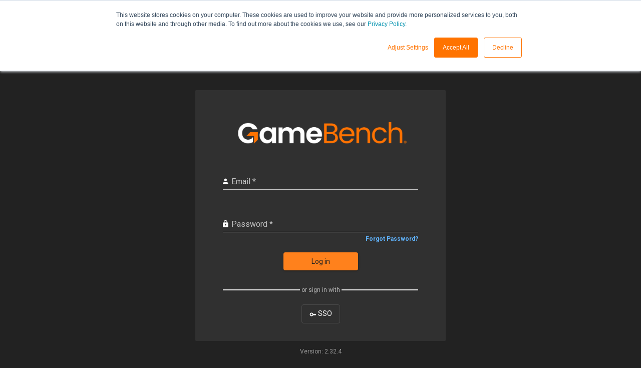

--- FILE ---
content_type: text/html
request_url: https://web.gamebench.net/downloads/pro-net-windows
body_size: 1834
content:
<!DOCTYPE html>
<html lang="en">
    <head>
        <meta charset="utf-8"/>
        <title>GameBench Web Dashboard</title>
        <base href="/"/>
        <style>
            body {
                overflow: hidden;
            }
            .loading-screen-wrapper {
                background-color: var(--background-color);
                display: flex;
                align-items: center;
                justify-content: center;
                height: 100vh;
            }
            .logo {
                position: absolute;
                width: 120px;
            }
            .spinner {
                width: 300px;
                height: 300px;
                border: 10px solid var(--background-color);
                border-bottom: 2px solid #ff7300;
                border-radius: 50%;
                animation: animate 2s linear infinite;
            }
            .spinner:before {
                content: '';
                position: absolute;
                top: 10px;
                left: 10px;
                right: 10px;
                bottom: 10px;
                border: 10px solid var(--background-color);
                border-bottom: 2px solid #151f38;
                border-radius: 50%;
                animation: animate 2s linear infinite;
            }
            .spinner:after {
                content: '';
                position: absolute;
                top: 22px;
                left: 22px;
                right: 22px;
                bottom: 22px;
                border: 10px solid var(--background-color);
                border-bottom: 2px solid #ff7300;
                border-radius: 50%;
                animation: animate 1s linear infinite;
            }

            /*
    * Media Queries
    */

            /* MOBILE - POTRAIT */
            @media (max-width: 767px) {
                .logo {
                    width: 75px;
                }
                .spinner {
                    width: 180px;
                    height: 180px;
                }
                .spinner:before {
                    top: 4px;
                    left: 4px;
                    right: 4px;
                    bottom: 4px;
                }
                .spinner:after {
                    top: 10px;
                    left: 10px;
                    right: 10px;
                    bottom: 10px;
                }
            }

            /*
    * Animations
    */

            @keyframes animate {
                0% {
                    transform: rotate(0deg);
                }
                100% {
                    transform: rotate(360deg);
                }
            }
        </style>

        <meta name="viewport" content="width=device-width, initial-scale=1"/>
        <link rel="apple-touch-icon" sizes="57x57" href="/assets/images/icons/favicon/apple-icon-57x57.png"/>
        <link rel="apple-touch-icon" sizes="60x60" href="/assets/images/icons/favicon/apple-icon-60x60.png"/>
        <link rel="apple-touch-icon" sizes="72x72" href="/assets/images/icons/favicon/apple-icon-72x72.png"/>
        <link rel="apple-touch-icon" sizes="76x76" href="/assets/images/icons/favicon/apple-icon-76x76.png"/>
        <link rel="apple-touch-icon" sizes="114x114" href="/assets/images/icons/favicon/apple-icon-114x114.png"/>
        <link rel="apple-touch-icon" sizes="120x120" href="/assets/images/icons/favicon/apple-icon-120x120.png"/>
        <link rel="apple-touch-icon" sizes="144x144" href="/assets/images/icons/favicon/apple-icon-144x144.png"/>
        <link rel="apple-touch-icon" sizes="152x152" href="/assets/images/icons/favicon/apple-icon-152x152.png"/>
        <link rel="apple-touch-icon" sizes="180x180" href="/assets/images/icons/favicon/apple-icon-180x180.png"/>
        <link rel="icon" type="image/png" sizes="192x192" href="/assets/images/icons/favicon/android-icon-192x192.png"/>
        <link rel="icon" type="image/png" sizes="32x32" href="/assets/images/icons/favicon/favicon-32x32.png"/>
        <link rel="icon" type="image/png" sizes="96x96" href="/assets/images/icons/favicon/favicon-96x96.png"/>
        <link rel="icon" type="image/png" sizes="16x16" href="/assets/images/icons/favicon/favicon-16x16.png"/>
        <link rel="manifest" href="/assets/manifest.json"/>
        <meta name="msapplication-TileColor" content="#ffffff"/>
        <meta name="msapplication-TileImage" content="/assets/images/icons/favicon/ms-icon-144x144.png"/>
        <meta name="theme-color" content="#ffffff"/>
        <meta name="robots" content="noindex"/>
    <link rel="stylesheet" href="styles.5616a84571d57002.css"></head>
    <body>
        <app-root>
            <div class="loading-screen-wrapper">
                <div class="spinner"></div>
                <svg class="logo" xmlns="http://www.w3.org/2000/svg" viewBox="0 0 145 151" fill="none">
                    <path d="M89.15 67.264L61.348 95.066h55.604v55.603l27.8-27.8V67.264H89.15z" fill="#f37835"/>
                    <path d="M108.79 103.228a38.81 38.81 0 0 1-8.162 10.075c-6.887 5.866-16.324 8.8-28.184 8.8-5.994 0-11.478-1.02-16.58-3.19s-9.693-5.356-13.774-9.692c-8.29-8.672-12.37-20.15-12.37-34.434s4.08-25.76 12.37-34.433S60.967 27.347 74.23 27.347c15.687 0 26.654 6.376 33.158 19.13h35.07c-5.228-14.54-14.028-25.762-26.27-33.796S89.917.693 74.103.693c-20.788 0-38.26 7.014-52.67 20.915C7.15 35.636.007 53.363.007 74.788s7.142 39.153 21.425 53.18 31.245 20.915 51.013 20.915c13.773 0 25.89-2.933 36.346-8.672v-36.984z" fill="#303546"/>
                </svg>
            </div>
        </app-root>
        <!-- Google Analytics -->
        <script>
            (function(i, s, o, g, r, a, m) {
                i['GoogleAnalyticsObject'] = r;
                (i[r] =
                    i[r] ||
                    function() {
                        (i[r].q = i[r].q || []).push(arguments);
                    }),
                    (i[r].l = 1 * new Date());
                (a = s.createElement(o)), (m = s.getElementsByTagName(o)[0]);
                a.async = 1;
                a.src = g;
                m.parentNode.insertBefore(a, m);
            })(window, document, 'script', 'https://www.google-analytics.com/analytics.js', 'ga');

            ga('create', 'UA-54900365-3', 'auto');
            ga('send', 'pageview');
        </script>
        <!-- End Google Analytics -->

        <!-- Theme -->
        <script>
            document.body.setAttribute('data-theme', 'dark');
        </script>
    <script src="runtime.639636e2f3f26b19.js" type="module"></script><script src="polyfills.f26353079c74b09e.js" type="module"></script><script src="scripts.7982095060b0b9d6.js" defer></script><script src="main.ec5dbe1688b735b0.js" type="module"></script></body>
</html>


--- FILE ---
content_type: application/javascript
request_url: https://web.gamebench.net/623.21b3986a2d469508.js
body_size: 84443
content:
"use strict";(self.webpackChunkfrontend=self.webpackChunkfrontend||[]).push([[623],{48696:(N,D,m)=>{m.d(D,{r:()=>g});var s=m(94650),h=m(36895),l=m(4859),f=m(51572);function C(i,u){1&i&&s.\u0275\u0275element(0,"mat-spinner",4),2&i&&s.\u0275\u0275property("diameter",24)}const k=function(i,u,d,v,t,S,w){return{"button--secondary":i,"button--danger":u,"button--fill":d,"button--small":v,"button--disabled":t,"button--inline":S,"button--loading":w}};function x(i,u){if(1&i){const d=s.\u0275\u0275getCurrentView();s.\u0275\u0275elementStart(0,"button",1),s.\u0275\u0275listener("click",function(){s.\u0275\u0275restoreView(d);const t=s.\u0275\u0275nextContext();return s.\u0275\u0275resetView(t.click())}),s.\u0275\u0275text(1,"\n    "),s.\u0275\u0275template(2,C,1,1,"mat-spinner",2),s.\u0275\u0275text(3,"\n    "),s.\u0275\u0275elementStart(4,"span",3),s.\u0275\u0275text(5,"\n        "),s.\u0275\u0275projection(6),s.\u0275\u0275text(7,"\n    "),s.\u0275\u0275elementEnd(),s.\u0275\u0275text(8,"\n"),s.\u0275\u0275elementEnd()}if(2&i){const d=s.\u0275\u0275nextContext();s.\u0275\u0275property("disabled",d.disabled&&!d._allowDisabledClick)("ngClass",s.\u0275\u0275pureFunction7(5,k,d.secondary,d.danger,d.fill,d.small,d.disabled,d.inline,d.loading))("type",d.submit?"submit":"button"),s.\u0275\u0275attribute("aria-label",d.accessibilityLabel),s.\u0275\u0275advance(2),s.\u0275\u0275property("ngIf",d.loading)}}const I=["*"];let g=(()=>{class i{constructor(){this.submit=!1,this.handleClick=new s.EventEmitter}ngOnInit(){this._allowDisabledClick=this.submit||this.allowDisabledClick,this.show=!0}click(){this.handleClick.emit()}}return i.\u0275fac=function(d){return new(d||i)},i.\u0275cmp=s.\u0275\u0275defineComponent({type:i,selectors:[["app-button"]],inputs:{accessibilityLabel:"accessibilityLabel",danger:"danger",disabled:"disabled",fill:"fill",inline:"inline",loading:"loading",secondary:"secondary",small:"small",submit:"submit",trackEvent:"trackEvent",allowDisabledClick:"allowDisabledClick"},outputs:{handleClick:"handleClick"},ngContentSelectors:I,decls:2,vars:1,consts:[["class","button","mat-button","",3,"disabled","ngClass","type","click",4,"ngIf"],["mat-button","",1,"button",3,"disabled","ngClass","type","click"],["class","button__loader",3,"diameter",4,"ngIf"],[1,"button__content"],[1,"button__loader",3,"diameter"]],template:function(d,v){1&d&&(s.\u0275\u0275projectionDef(),s.\u0275\u0275template(0,x,9,13,"button",0),s.\u0275\u0275text(1,"\n")),2&d&&s.\u0275\u0275property("ngIf",v.show)},dependencies:[h.NgClass,h.NgIf,l.lW,f.Ou],styles:[".button.mat-button[_ngcontent-%COMP%]{display:flex;align-items:center;justify-content:center;min-height:40px;margin:0;background:var(--button-primary-background-color);border-radius:4px;color:var(--button-primary-color);font-size:16px;letter-spacing:.02em;transition:background .2s,color .2s,opacity .2s}.button.button--secondary.mat-button[_ngcontent-%COMP%]{background-color:var(--button-secondary-background-color)!important;color:var(--button-secondary-color)!important}.button.button--danger.mat-button[_ngcontent-%COMP%]{background:var(--button-danger-background-color)!important;color:var(--button-danger-color)!important}.button[_ngcontent-%COMP%]:disabled.mat-button, .button.button--disabled.mat-button[_ngcontent-%COMP%]{opacity:.65}.button[_ngcontent-%COMP%]:disabled.mat-button:hover, .button.button--disabled.mat-button[_ngcontent-%COMP%]:hover{cursor:default}.button.button--inline.mat-button[_ngcontent-%COMP%]{display:inline-flex;width:auto}.button.button--fill.mat-button[_ngcontent-%COMP%]{width:100%}.button.button--small.mat-button[_ngcontent-%COMP%]{min-height:0;min-width:0;font-size:14px}.button__content[_ngcontent-%COMP%]{position:relative;display:flex;align-items:center;width:100%;height:100%}.button--loading[_ngcontent-%COMP%]   .button__content[_ngcontent-%COMP%]{visibility:hidden}.button__loader[_ngcontent-%COMP%]{position:absolute;top:calc(50% - 12px);left:calc(50% - 12px)}.button__loader[_ngcontent-%COMP%]  circle{stroke:currentColor}.button[_ngcontent-%COMP%]  .mat-icon{height:auto;width:auto;margin:0 8px 2px 0;font-size:135%}"],changeDetection:0}),i})()},69623:(N,D,m)=>{m.r(D),m.d(D,{DownloadsModule:()=>ht});var s=m(36895),h=m(4859),l=m(73546),f=m(53626),C=m(3848),k=m(21435),x=m(9116),I=m(23535),g=m(77579),i=m(82722),u=m(8589),d=m(15439),v=m(3973),t=m(94650),S=m(34758),w=m(3854);function O(n,r){1&n&&(t.\u0275\u0275elementStart(0,"th",9),t.\u0275\u0275text(1,"Version"),t.\u0275\u0275elementEnd())}function U(n,r){if(1&n&&(t.\u0275\u0275elementStart(0,"td",10),t.\u0275\u0275text(1),t.\u0275\u0275elementEnd()),2&n){const e=r.$implicit,o=t.\u0275\u0275nextContext();t.\u0275\u0275advance(1),t.\u0275\u0275textInterpolate1("\n                    ",o.displayVersionStringFromMeta&&e.versionString?"v"+e.versionString+" ("+e.version+")":e.version,"\n                ")}}function $(n,r){1&n&&(t.\u0275\u0275elementStart(0,"th",9),t.\u0275\u0275text(1,"Created"),t.\u0275\u0275elementEnd())}function W(n,r){if(1&n&&(t.\u0275\u0275elementStart(0,"td",10),t.\u0275\u0275text(1),t.\u0275\u0275pipe(2,"date"),t.\u0275\u0275elementEnd()),2&n){const e=r.$implicit;t.\u0275\u0275advance(1),t.\u0275\u0275textInterpolate(t.\u0275\u0275pipeBind1(2,1,e.max_created_at))}}function R(n,r){1&n&&(t.\u0275\u0275elementStart(0,"th",9),t.\u0275\u0275text(1,"Platforms"),t.\u0275\u0275elementEnd())}function F(n,r){if(1&n){const e=t.\u0275\u0275getCurrentView();t.\u0275\u0275elementStart(0,"div"),t.\u0275\u0275text(1,"\n                        "),t.\u0275\u0275elementStart(2,"a",12),t.\u0275\u0275listener("click",function(){const c=t.\u0275\u0275restoreView(e).$implicit,p=t.\u0275\u0275nextContext().$implicit,b=t.\u0275\u0275nextContext();return t.\u0275\u0275resetView(b.getDownloadUrl(p.version,c))}),t.\u0275\u0275text(3),t.\u0275\u0275elementEnd(),t.\u0275\u0275text(4,"\n                    "),t.\u0275\u0275elementEnd()}if(2&n){const e=r.$implicit;t.\u0275\u0275advance(3),t.\u0275\u0275textInterpolate(e)}}function V(n,r){if(1&n&&(t.\u0275\u0275elementStart(0,"td",10),t.\u0275\u0275text(1,"\n                    "),t.\u0275\u0275template(2,F,5,1,"div",11),t.\u0275\u0275text(3,"\n                "),t.\u0275\u0275elementEnd()),2&n){const e=r.$implicit;t.\u0275\u0275advance(2),t.\u0275\u0275property("ngForOf",e.platforms)}}function L(n,r){1&n&&t.\u0275\u0275element(0,"tr",13)}function B(n,r){1&n&&t.\u0275\u0275element(0,"tr",14)}let _=(()=>{class n{constructor(e){this.backendService=e,this.productType="",this.displayVersionStringFromMeta=!1,this.destroy$=new g.x,this.displayedColumns=["version","createdAt","platforms"]}ngOnInit(){this.backendService.get(`/v1/tools/downloads/${this.productType}/versions`).pipe((0,i.R)(this.destroy$)).subscribe(e=>{this.versions=e.versions.map(o=>{const a=o.metas?.[0];return o.versionString=a?.VersionString?.S,o.versionString?.startsWith("v")&&(o.versionString=o.versionString.substring(1)),o})})}getDownloadUrl(e,o){this.backendService.get(`/v1/tools/downloads/${this.productType}/versions/${e}/platforms/${o}/download-url`).pipe((0,i.R)(this.destroy$)).subscribe(a=>{window.location.href=a.url})}}return n.\u0275fac=function(e){return new(e||n)(t.\u0275\u0275directiveInject(v.v$))},n.\u0275cmp=t.\u0275\u0275defineComponent({type:n,selectors:[["app-download-versions"]],inputs:{productType:"productType",displayVersionStringFromMeta:"displayVersionStringFromMeta"},decls:40,vars:3,consts:[[1,"m-t-10"],["mat-table","",1,"full-width",3,"dataSource"],["matColumnDef","version"],["mat-header-cell","",4,"matHeaderCellDef"],["mat-cell","",4,"matCellDef"],["matColumnDef","createdAt"],["matColumnDef","platforms"],["mat-header-row","",4,"matHeaderRowDef"],["mat-row","",4,"matRowDef","matRowDefColumns"],["mat-header-cell",""],["mat-cell",""],[4,"ngFor","ngForOf"],["mat-button","",3,"click"],["mat-header-row",""],["mat-row",""]],template:function(e,o){1&e&&(t.\u0275\u0275elementStart(0,"mat-card",0),t.\u0275\u0275text(1,"\n    "),t.\u0275\u0275elementStart(2,"mat-card-title-group"),t.\u0275\u0275text(3,"\n        "),t.\u0275\u0275elementStart(4,"mat-card-title"),t.\u0275\u0275text(5,"Versions"),t.\u0275\u0275elementEnd(),t.\u0275\u0275text(6,"\n    "),t.\u0275\u0275elementEnd(),t.\u0275\u0275text(7,"\n    "),t.\u0275\u0275elementStart(8,"mat-card-content"),t.\u0275\u0275text(9,"\n        "),t.\u0275\u0275elementStart(10,"table",1),t.\u0275\u0275text(11,"\n            "),t.\u0275\u0275elementContainerStart(12,2),t.\u0275\u0275text(13,"\n                "),t.\u0275\u0275template(14,O,2,0,"th",3),t.\u0275\u0275text(15,"\n                "),t.\u0275\u0275template(16,U,2,1,"td",4),t.\u0275\u0275text(17,"\n            "),t.\u0275\u0275elementContainerEnd(),t.\u0275\u0275text(18,"\n\n            "),t.\u0275\u0275elementContainerStart(19,5),t.\u0275\u0275text(20,"\n                "),t.\u0275\u0275template(21,$,2,0,"th",3),t.\u0275\u0275text(22,"\n                "),t.\u0275\u0275template(23,W,3,3,"td",4),t.\u0275\u0275text(24,"\n            "),t.\u0275\u0275elementContainerEnd(),t.\u0275\u0275text(25,"\n\n            "),t.\u0275\u0275elementContainerStart(26,6),t.\u0275\u0275text(27,"\n                "),t.\u0275\u0275template(28,R,2,0,"th",3),t.\u0275\u0275text(29,"\n                "),t.\u0275\u0275template(30,V,4,1,"td",4),t.\u0275\u0275text(31,"\n            "),t.\u0275\u0275elementContainerEnd(),t.\u0275\u0275text(32,"\n\n            "),t.\u0275\u0275template(33,L,1,0,"tr",7),t.\u0275\u0275text(34,"\n            "),t.\u0275\u0275template(35,B,1,0,"tr",8),t.\u0275\u0275text(36,"\n        "),t.\u0275\u0275elementEnd(),t.\u0275\u0275text(37,"\n    "),t.\u0275\u0275elementEnd(),t.\u0275\u0275text(38,"\n"),t.\u0275\u0275elementEnd(),t.\u0275\u0275text(39,"\n")),2&e&&(t.\u0275\u0275advance(10),t.\u0275\u0275property("dataSource",o.versions),t.\u0275\u0275advance(23),t.\u0275\u0275property("matHeaderRowDef",o.displayedColumns),t.\u0275\u0275advance(2),t.\u0275\u0275property("matRowDefColumns",o.displayedColumns))},dependencies:[s.NgForOf,l.a8,l.C1,l.dn,l.n5,h.zs,f.BZ,f.fO,f.as,f.w1,f.Dz,f.nj,f.ge,f.ev,f.XQ,f.Gk,s.DatePipe],encapsulation:2}),n})();var j=m(44778);function K(n,r){1&n&&(t.\u0275\u0275elementStart(0,"mat-card",5),t.\u0275\u0275text(1,"\n            "),t.\u0275\u0275elementStart(2,"mat-card-title-group"),t.\u0275\u0275text(3,"\n                "),t.\u0275\u0275element(4,"img",9),t.\u0275\u0275text(5,"\n                "),t.\u0275\u0275elementStart(6,"mat-card-title")(7,"a",10),t.\u0275\u0275text(8,"Performance Injector"),t.\u0275\u0275elementEnd()(),t.\u0275\u0275text(9,"\n            "),t.\u0275\u0275elementEnd(),t.\u0275\u0275text(10,"\n            "),t.\u0275\u0275elementStart(11,"mat-card-content",4),t.\u0275\u0275text(12,"\n                Easily embed performance monitoring into apps with an easy to use interface.\n            "),t.\u0275\u0275elementEnd(),t.\u0275\u0275text(13,"\n        "),t.\u0275\u0275elementEnd())}function G(n,r){1&n&&(t.\u0275\u0275elementStart(0,"small"),t.\u0275\u0275text(1,"Trial available"),t.\u0275\u0275elementEnd())}function Y(n,r){1&n&&(t.\u0275\u0275elementStart(0,"mat-card",5),t.\u0275\u0275text(1,"\n            "),t.\u0275\u0275elementStart(2,"mat-card-title-group"),t.\u0275\u0275text(3,"\n                "),t.\u0275\u0275elementStart(4,"mat-card-title")(5,"a",11),t.\u0275\u0275text(6,"ProNet Android"),t.\u0275\u0275elementEnd()(),t.\u0275\u0275text(7,"\n            "),t.\u0275\u0275elementEnd(),t.\u0275\u0275text(8,"\n            "),t.\u0275\u0275elementStart(9,"mat-card-content",4),t.\u0275\u0275text(10,"\n                Measure end-to-end Android latency\n            "),t.\u0275\u0275elementEnd(),t.\u0275\u0275text(11,"\n        "),t.\u0275\u0275elementEnd())}function z(n,r){1&n&&(t.\u0275\u0275elementStart(0,"mat-card",5),t.\u0275\u0275text(1,"\n            "),t.\u0275\u0275elementStart(2,"mat-card-title-group"),t.\u0275\u0275text(3,"\n                "),t.\u0275\u0275elementStart(4,"mat-card-title")(5,"a",12),t.\u0275\u0275text(6,"ProNet Windows"),t.\u0275\u0275elementEnd()(),t.\u0275\u0275text(7,"\n            "),t.\u0275\u0275elementEnd(),t.\u0275\u0275text(8,"\n            "),t.\u0275\u0275elementStart(9,"mat-card-content",4),t.\u0275\u0275text(10,"\n                Measure end-to-end PC latency\n            "),t.\u0275\u0275elementEnd(),t.\u0275\u0275text(11,"\n        "),t.\u0275\u0275elementEnd())}const Z=function(n){return{companyId:n}};function H(n,r){if(1&n&&(t.\u0275\u0275elementStart(0,"div"),t.\u0275\u0275text(1,"\n        "),t.\u0275\u0275template(2,K,14,0,"mat-card",7),t.\u0275\u0275text(3,"\n\n        "),t.\u0275\u0275elementStart(4,"mat-card",5),t.\u0275\u0275text(5,"\n            "),t.\u0275\u0275elementStart(6,"mat-card-title-group"),t.\u0275\u0275text(7,"\n                "),t.\u0275\u0275elementStart(8,"mat-card-title"),t.\u0275\u0275text(9,"\n                    "),t.\u0275\u0275elementStart(10,"a",8),t.\u0275\u0275text(11,"SDK"),t.\u0275\u0275elementEnd(),t.\u0275\u0275text(12,"\n                    "),t.\u0275\u0275template(13,G,2,0,"small",2),t.\u0275\u0275text(14,"\n                "),t.\u0275\u0275elementEnd(),t.\u0275\u0275text(15,"\n            "),t.\u0275\u0275elementEnd(),t.\u0275\u0275text(16,"\n            "),t.\u0275\u0275elementStart(17,"mat-card-content",4),t.\u0275\u0275text(18,"\n                Software package enabling you to add performance monitoring to your game across manual and CI builds.\n            "),t.\u0275\u0275elementEnd(),t.\u0275\u0275text(19,"\n        "),t.\u0275\u0275elementEnd(),t.\u0275\u0275text(20,"\n\n        "),t.\u0275\u0275template(21,Y,12,0,"mat-card",7),t.\u0275\u0275text(22,"\n\n        "),t.\u0275\u0275template(23,z,12,0,"mat-card",7),t.\u0275\u0275text(24,"\n    "),t.\u0275\u0275elementEnd()),2&n){const e=t.\u0275\u0275nextContext(2);t.\u0275\u0275advance(2),t.\u0275\u0275property("ngIf",e.productStatus.performanceInjectorAvailable),t.\u0275\u0275advance(11),t.\u0275\u0275property("ngIf",e.config.sdkTrialSignupEnabled&&0==e.productStatus.sdkAvailable&&e.authPolicyService.can("companies.update",t.\u0275\u0275pureFunction1(4,Z,e.currentUser.company.id))),t.\u0275\u0275advance(8),t.\u0275\u0275property("ngIf",e.productStatus.proNetAndroidAvailable),t.\u0275\u0275advance(2),t.\u0275\u0275property("ngIf",e.productStatus.proNetWindowsAvailable)}}function X(n,r){if(1&n&&(t.\u0275\u0275elementStart(0,"div"),t.\u0275\u0275text(1,"\n    "),t.\u0275\u0275elementStart(2,"mat-card"),t.\u0275\u0275text(3,"\n        "),t.\u0275\u0275elementStart(4,"mat-card-title-group"),t.\u0275\u0275text(5,"\n            "),t.\u0275\u0275elementStart(6,"mat-card-title")(7,"a",3),t.\u0275\u0275text(8,"Studio Pro Android"),t.\u0275\u0275elementEnd()(),t.\u0275\u0275text(9,"\n        "),t.\u0275\u0275elementEnd(),t.\u0275\u0275text(10,"\n        "),t.\u0275\u0275elementStart(11,"mat-card-content",4),t.\u0275\u0275text(12,"\n            A wireless profiling tool for Android devices running Android 4.1.2+.\n        "),t.\u0275\u0275elementEnd(),t.\u0275\u0275text(13,"\n    "),t.\u0275\u0275elementEnd(),t.\u0275\u0275text(14,"\n\n    "),t.\u0275\u0275elementStart(15,"mat-card",5),t.\u0275\u0275text(16,"\n        "),t.\u0275\u0275elementStart(17,"mat-card-title-group"),t.\u0275\u0275text(18,"\n            "),t.\u0275\u0275elementStart(19,"mat-card-title")(20,"a",6),t.\u0275\u0275text(21,"Studio Pro Desktop"),t.\u0275\u0275elementEnd()(),t.\u0275\u0275text(22,"\n        "),t.\u0275\u0275elementEnd(),t.\u0275\u0275text(23,"\n        "),t.\u0275\u0275elementStart(24,"mat-card-content",4),t.\u0275\u0275text(25,"\n            A tethered profiling tool for both iOS and Android devices.\n        "),t.\u0275\u0275elementEnd(),t.\u0275\u0275text(26,"\n    "),t.\u0275\u0275elementEnd(),t.\u0275\u0275text(27,"\n\n    "),t.\u0275\u0275template(28,H,25,6,"div",2),t.\u0275\u0275text(29,"\n"),t.\u0275\u0275elementEnd()),2&n){const e=t.\u0275\u0275nextContext();t.\u0275\u0275advance(28),t.\u0275\u0275property("ngIf",e.config.gbaAndSdkDownloads)}}let E=(()=>{class n{constructor(e,o,a,c,p,b){this.router=e,this.activatedRoute=o,this.userService=a,this.companyStore=c,this.configurationStore=p,this.authPolicyService=b,this.productStatus={gbaAvailable:!1,sdkAvailable:null,proNetAndroidAvailable:!1,proNetWindowsAvailable:!1,performanceInjectorAvailable:!1},this.destroy$=new g.x}ngOnInit(){this.configurationStore.getConfiguration().pipe((0,i.R)(this.destroy$)).subscribe(e=>{this.config=e}),this.currentUser=this.userService.currentUser,this.companyStore.getCompany(this.currentUser.company.id).pipe((0,i.R)(this.destroy$)).subscribe(e=>{e.sub.gbaEndDate&&e.sub.gbaEndDate>=Date.now()&&(this.productStatus.gbaAvailable=!0),this.productStatus.sdkAvailable=!!(e.sub.sdkEndDate&&e.sub.sdkEndDate>=Date.now()),e.sub.proNetAndroidEndDate&&d(e.sub.proNetAndroidEndDate).isAfter()&&(this.productStatus.proNetAndroidAvailable=!0),e.sub.proNetWindowsEndDate&&d(e.sub.proNetWindowsEndDate).isAfter()&&(this.productStatus.proNetWindowsAvailable=!0),e.sub.performanceInjectorEndDate&&d(e.sub.performanceInjectorEndDate).isAfter()&&(this.productStatus.performanceInjectorAvailable=!0)})}ngOnDestroy(){this.destroy$.next(!0),this.destroy$.complete()}}return n.\u0275fac=function(e){return new(e||n)(t.\u0275\u0275directiveInject(x.F0),t.\u0275\u0275directiveInject(x.gz),t.\u0275\u0275directiveInject(S.K),t.\u0275\u0275directiveInject(u.Zx),t.\u0275\u0275directiveInject(u.DT),t.\u0275\u0275directiveInject(j.y))},n.\u0275cmp=t.\u0275\u0275defineComponent({type:n,selectors:[["app-main-downloads-sidebar"]],decls:7,vars:1,consts:[[1,"m-t-10","f-18","sub-row"],[1,"download-divider"],[4,"ngIf"],["routerLink","/downloads/android"],[1,"col-sm-9"],[1,"m-t-10"],["routerLink","/downloads/desktop"],["class","m-t-10",4,"ngIf"],["routerLink","/downloads/sdk"],["mat-card-sm-image","","src","/assets/images/icons/InjectorThumbnail.png"],["routerLink","/downloads/performance-injector"],["routerLink","/downloads/pro-net-android"],["routerLink","/downloads/pro-net-windows"]],template:function(e,o){1&e&&(t.\u0275\u0275elementStart(0,"h4",0),t.\u0275\u0275text(1,"Collect data"),t.\u0275\u0275elementEnd(),t.\u0275\u0275text(2,"\n"),t.\u0275\u0275element(3,"hr",1),t.\u0275\u0275text(4,"\n\n"),t.\u0275\u0275template(5,X,30,1,"div",2),t.\u0275\u0275text(6,"\n")),2&e&&(t.\u0275\u0275advance(5),t.\u0275\u0275property("ngIf",null!=o.productStatus.sdkAvailable))},dependencies:[x.yS,s.NgIf,l.a8,l.C1,l.dn,l.n5,l.vP],styles:[".downloads-main-content[_ngcontent-%COMP%]{margin-top:119px}.download-divider[_ngcontent-%COMP%]{margin-top:4px;margin-bottom:8px}.download-table[_ngcontent-%COMP%], mat-card-content[_ngcontent-%COMP%]{line-height:1.4px;padding:12px}mat-card-content[_ngcontent-%COMP%]{line-height:21px;padding:0 12px}.not-available[_ngcontent-%COMP%]{pointer-events:none;background:none}"]}),n})(),Q=(()=>{class n{constructor(e,o,a,c,p){this.router=e,this.userService=o,this.companyStore=a,this.configurationStore=c,this.backendService=p,this.productStatus={gbaAvailable:!1,sdkAvailable:!1,proNetAndroidAvailable:!1,proNetWindowsAvailable:!1,performanceInjectorAvailable:!1},this.destroy$=new g.x}ngOnInit(){this.configurationStore.getConfiguration().pipe((0,i.R)(this.destroy$)).subscribe(e=>{this.config=e}),this.currentUser=this.userService.currentUser,this.companyStore.getCompany(this.currentUser.company.id).pipe((0,i.R)(this.destroy$)).subscribe(e=>{e.sub.gbaEndDate&&e.sub.gbaEndDate>=Date.now()&&(this.productStatus.gbaAvailable=!0),e.sub.sdkEndDate&&e.sub.sdkEndDate>=Date.now()&&(this.productStatus.sdkAvailable=!0),e.sub.proNetAndroidEndDate&&d(e.sub.proNetAndroidEndDate).isAfter()&&(this.productStatus.proNetAndroidAvailable=!0),e.sub.proNetWindowsEndDate&&d(e.sub.proNetWindowsEndDate).isAfter()&&(this.productStatus.proNetWindowsAvailable=!0),e.sub.performanceInjectorEndDate&&d(e.sub.performanceInjectorEndDate).isAfter()&&(this.productStatus.performanceInjectorAvailable=!0)})}ngOnDestroy(){this.destroy$.next(!0),this.destroy$.complete()}getDaemonLauncherDownloadUrl(e){this.backendService.get(`/v1/tools/daemon-launcher/download-url?platform=${e}`).pipe((0,i.R)(this.destroy$)).subscribe(o=>{window.location.href=o.url})}getDaemonLauncherV8DownloadUrl(e){this.backendService.get(`/v1/tools/daemon-launcher-v8/download-url?platform=${e}`).pipe((0,i.R)(this.destroy$)).subscribe(o=>{window.location.href=o.url})}getStudioProAndroidDownloadUrl(){this.backendService.get("/v1/tools/studio-pro-android/download-url").pipe((0,i.R)(this.destroy$)).subscribe(e=>{window.location.href=e.url})}}return n.\u0275fac=function(e){return new(e||n)(t.\u0275\u0275directiveInject(x.F0),t.\u0275\u0275directiveInject(S.K),t.\u0275\u0275directiveInject(u.Zx),t.\u0275\u0275directiveInject(u.DT),t.\u0275\u0275directiveInject(v.v$))},n.\u0275cmp=t.\u0275\u0275defineComponent({type:n,selectors:[["app-android-download"]],decls:145,vars:2,consts:[["id","header"],[1,"downloads-main-content","container","p-t-20"],[1,"row"],[1,"col-md-5","col-sm-12"],[1,"col-md-1","hidden-mat-down"],[1,"col-md-6","col-sm-12","m-t-30"],[1,"m-t-10"],[1,"m-t-12"],[1,"list-group","download-table"],[1,"list-group-item"],["animationDuration","0ms","selectedIndex","1"],["label","Android 10 and below"],[1,"centre"],["mat-raised-button","","color","primary","routerLink","/instructions/android/1"],[1,"center","row"],[1,"col-sm-12","col-md-6","m-t-10"],["mat-raised-button","","color","primary",3,"click"],[3,"productType"],["label","Android 11 and above"]],template:function(e,o){1&e&&(t.\u0275\u0275element(0,"topnav",0),t.\u0275\u0275text(1,"\n"),t.\u0275\u0275elementStart(2,"div",1),t.\u0275\u0275text(3,"\n    "),t.\u0275\u0275elementStart(4,"div",2),t.\u0275\u0275text(5,"\n        "),t.\u0275\u0275element(6,"app-main-downloads-sidebar",3),t.\u0275\u0275text(7,"\n\n        "),t.\u0275\u0275element(8,"div",4),t.\u0275\u0275text(9,"\n        "),t.\u0275\u0275elementStart(10,"div",5),t.\u0275\u0275text(11,"\n            "),t.\u0275\u0275elementStart(12,"mat-card",6),t.\u0275\u0275text(13,"\n                "),t.\u0275\u0275elementStart(14,"mat-card-title-group"),t.\u0275\u0275text(15,"\n                    "),t.\u0275\u0275elementStart(16,"mat-card-title"),t.\u0275\u0275text(17,"Studio Pro Android"),t.\u0275\u0275elementEnd(),t.\u0275\u0275text(18,"\n                "),t.\u0275\u0275elementEnd(),t.\u0275\u0275text(19,"\n                "),t.\u0275\u0275elementStart(20,"mat-card-content"),t.\u0275\u0275text(21,"\n                    "),t.\u0275\u0275elementStart(22,"p",7),t.\u0275\u0275text(23,"\n                        The GameBench Android App allows users to wirelessly test and profile games and apps on Android devices.\n                    "),t.\u0275\u0275elementEnd(),t.\u0275\u0275text(24,"\n                    "),t.\u0275\u0275elementStart(25,"p",7),t.\u0275\u0275text(26,"\n                        It requires a once-per-reboot connection to a PC in order to start the background service, and collects the\n                        following information:\n                    "),t.\u0275\u0275elementEnd(),t.\u0275\u0275text(27,"\n                    "),t.\u0275\u0275elementStart(28,"ul",8),t.\u0275\u0275text(29,"\n                        "),t.\u0275\u0275elementStart(30,"li",9),t.\u0275\u0275text(31,"Timestamped screenshots"),t.\u0275\u0275elementEnd(),t.\u0275\u0275text(32,"\n                        "),t.\u0275\u0275elementStart(33,"li",9),t.\u0275\u0275text(34,"Frame Rate"),t.\u0275\u0275elementEnd(),t.\u0275\u0275text(35,"\n                        "),t.\u0275\u0275elementStart(36,"li",9),t.\u0275\u0275text(37,"Absolute Power (mAh/mW)"),t.\u0275\u0275elementEnd(),t.\u0275\u0275text(38,"\n                        "),t.\u0275\u0275elementStart(39,"li",9),t.\u0275\u0275text(40,"CPU & GPU Usage"),t.\u0275\u0275elementEnd(),t.\u0275\u0275text(41,"\n                        "),t.\u0275\u0275elementStart(42,"li",9),t.\u0275\u0275text(43,"Memory Usage"),t.\u0275\u0275elementEnd(),t.\u0275\u0275text(44,"\n                        "),t.\u0275\u0275elementStart(45,"li",9),t.\u0275\u0275text(46,"Network Usage"),t.\u0275\u0275elementEnd(),t.\u0275\u0275text(47,"\n                    "),t.\u0275\u0275elementEnd(),t.\u0275\u0275text(48,"\n                "),t.\u0275\u0275elementEnd(),t.\u0275\u0275text(49,"\n            "),t.\u0275\u0275elementEnd(),t.\u0275\u0275text(50,"\n\n            "),t.\u0275\u0275elementStart(51,"mat-tab-group",10),t.\u0275\u0275text(52,"\n                "),t.\u0275\u0275elementStart(53,"mat-tab",11),t.\u0275\u0275text(54,"\n                    "),t.\u0275\u0275elementStart(55,"mat-card",6),t.\u0275\u0275text(56,"\n                        "),t.\u0275\u0275elementStart(57,"div",12),t.\u0275\u0275text(58,"\n                            "),t.\u0275\u0275elementStart(59,"button",13),t.\u0275\u0275text(60,"\n                                Download for Android 10 and below\n                            "),t.\u0275\u0275elementEnd(),t.\u0275\u0275text(61,"\n                        "),t.\u0275\u0275elementEnd(),t.\u0275\u0275text(62,"\n                    "),t.\u0275\u0275elementEnd(),t.\u0275\u0275text(63,"\n\n                    "),t.\u0275\u0275elementStart(64,"mat-card",6),t.\u0275\u0275text(65,"\n                        "),t.\u0275\u0275elementStart(66,"mat-card-title-group"),t.\u0275\u0275text(67,"\n                            "),t.\u0275\u0275elementStart(68,"mat-card-title"),t.\u0275\u0275text(69,"Daemon Launcher"),t.\u0275\u0275elementEnd(),t.\u0275\u0275text(70,"\n                        "),t.\u0275\u0275elementEnd(),t.\u0275\u0275text(71,"\n                        "),t.\u0275\u0275elementStart(72,"mat-card-content"),t.\u0275\u0275text(73,"\n                            "),t.\u0275\u0275elementStart(74,"p",7),t.\u0275\u0275text(75,"\n                                To use the GameBench Android app, you'll need our Launcher. This connects to your phone and starts our\n                                background service.\n                            "),t.\u0275\u0275elementEnd(),t.\u0275\u0275text(76,"\n                            "),t.\u0275\u0275elementStart(77,"div",14),t.\u0275\u0275text(78,"\n                                "),t.\u0275\u0275elementStart(79,"div",15),t.\u0275\u0275text(80,"\n                                    "),t.\u0275\u0275elementStart(81,"button",16),t.\u0275\u0275listener("click",function(){return o.getDaemonLauncherDownloadUrl("windows")}),t.\u0275\u0275text(82,"\n                                        Windows\n                                    "),t.\u0275\u0275elementEnd(),t.\u0275\u0275text(83,"\n                                "),t.\u0275\u0275elementEnd(),t.\u0275\u0275text(84,"\n                                "),t.\u0275\u0275elementStart(85,"div",15),t.\u0275\u0275text(86,"\n                                    "),t.\u0275\u0275elementStart(87,"button",16),t.\u0275\u0275listener("click",function(){return o.getDaemonLauncherDownloadUrl("unix")}),t.\u0275\u0275text(88,"\n                                        Mac or Linux\n                                    "),t.\u0275\u0275elementEnd(),t.\u0275\u0275text(89,"\n                                "),t.\u0275\u0275elementEnd(),t.\u0275\u0275text(90,"\n                            "),t.\u0275\u0275elementEnd(),t.\u0275\u0275text(91,"\n                        "),t.\u0275\u0275elementEnd(),t.\u0275\u0275text(92,"\n                    "),t.\u0275\u0275elementEnd(),t.\u0275\u0275text(93,"\n\n                    "),t.\u0275\u0275element(94,"app-download-versions",17),t.\u0275\u0275text(95,"\n                "),t.\u0275\u0275elementEnd(),t.\u0275\u0275text(96,"\n                "),t.\u0275\u0275elementStart(97,"mat-tab",18),t.\u0275\u0275text(98,"\n                    "),t.\u0275\u0275elementStart(99,"mat-card",6),t.\u0275\u0275text(100,"\n                        "),t.\u0275\u0275elementStart(101,"div",12),t.\u0275\u0275text(102,"\n                            "),t.\u0275\u0275elementStart(103,"button",16),t.\u0275\u0275listener("click",function(){return o.getStudioProAndroidDownloadUrl()}),t.\u0275\u0275text(104,"\n                                Download for Android 11 and above\n                            "),t.\u0275\u0275elementEnd(),t.\u0275\u0275text(105,"\n                        "),t.\u0275\u0275elementEnd(),t.\u0275\u0275text(106,"\n                    "),t.\u0275\u0275elementEnd(),t.\u0275\u0275text(107,"\n\n                    "),t.\u0275\u0275elementStart(108,"mat-card",6),t.\u0275\u0275text(109,"\n                        "),t.\u0275\u0275elementStart(110,"mat-card-title-group"),t.\u0275\u0275text(111,"\n                            "),t.\u0275\u0275elementStart(112,"mat-card-title"),t.\u0275\u0275text(113,"Daemon Launcher"),t.\u0275\u0275elementEnd(),t.\u0275\u0275text(114,"\n                        "),t.\u0275\u0275elementEnd(),t.\u0275\u0275text(115,"\n                        "),t.\u0275\u0275elementStart(116,"mat-card-content"),t.\u0275\u0275text(117,"\n                            "),t.\u0275\u0275elementStart(118,"p",7),t.\u0275\u0275text(119,"\n                                To use the GameBench Android app, you'll need our Launcher. This connects to your phone and starts our\n                                background service.\n                            "),t.\u0275\u0275elementEnd(),t.\u0275\u0275text(120,"\n                            "),t.\u0275\u0275elementStart(121,"div",14),t.\u0275\u0275text(122,"\n                                "),t.\u0275\u0275elementStart(123,"div",15),t.\u0275\u0275text(124,"\n                                    "),t.\u0275\u0275elementStart(125,"button",16),t.\u0275\u0275listener("click",function(){return o.getDaemonLauncherV8DownloadUrl("windows")}),t.\u0275\u0275text(126,"\n                                        Windows\n                                    "),t.\u0275\u0275elementEnd(),t.\u0275\u0275text(127,"\n                                "),t.\u0275\u0275elementEnd(),t.\u0275\u0275text(128,"\n                                "),t.\u0275\u0275elementStart(129,"div",15),t.\u0275\u0275text(130,"\n                                    "),t.\u0275\u0275elementStart(131,"button",16),t.\u0275\u0275listener("click",function(){return o.getDaemonLauncherV8DownloadUrl("osx")}),t.\u0275\u0275text(132,"\n                                        macOS\n                                    "),t.\u0275\u0275elementEnd(),t.\u0275\u0275text(133,"\n                                "),t.\u0275\u0275elementEnd(),t.\u0275\u0275text(134,"\n                            "),t.\u0275\u0275elementEnd(),t.\u0275\u0275text(135,"\n                        "),t.\u0275\u0275elementEnd(),t.\u0275\u0275text(136,"\n                    "),t.\u0275\u0275elementEnd(),t.\u0275\u0275text(137,"\n\n                    "),t.\u0275\u0275element(138,"app-download-versions",17),t.\u0275\u0275text(139,"\n                "),t.\u0275\u0275elementEnd(),t.\u0275\u0275text(140,"\n            "),t.\u0275\u0275elementEnd(),t.\u0275\u0275text(141,"\n        "),t.\u0275\u0275elementEnd(),t.\u0275\u0275text(142,"\n    "),t.\u0275\u0275elementEnd(),t.\u0275\u0275text(143,"\n"),t.\u0275\u0275elementEnd(),t.\u0275\u0275text(144,"\n")),2&e&&(t.\u0275\u0275advance(94),t.\u0275\u0275property("productType","android-pro"),t.\u0275\u0275advance(44),t.\u0275\u0275property("productType","studio-pro-android"))},dependencies:[x.rH,l.a8,l.C1,l.dn,l.n5,h.lW,C.SP,C.uX,w.Y,_,E],styles:[".download-divider[_ngcontent-%COMP%]{margin-top:4px;margin-bottom:8px}.download-table[_ngcontent-%COMP%], mat-card-content[_ngcontent-%COMP%]{line-height:1.4px;padding:12px}mat-card-content[_ngcontent-%COMP%]{line-height:21px;padding:0 12px}.not-available[_ngcontent-%COMP%]{pointer-events:none;background:none}"]}),n})(),J=(()=>{class n{constructor(e){this.router=e}ngOnInit(){}}return n.\u0275fac=function(e){return new(e||n)(t.\u0275\u0275directiveInject(x.F0))},n.\u0275cmp=t.\u0275\u0275defineComponent({type:n,selectors:[["app-downloads"]],decls:2,vars:0,template:function(e,o){1&e&&(t.\u0275\u0275element(0,"router-outlet"),t.\u0275\u0275text(1,"\n"))},dependencies:[x.lC]}),n})(),q=(()=>{class n{constructor(e,o,a,c){this.router=e,this.userService=o,this.companyStore=a,this.configurationStore=c,this.productStatus={gbaAvailable:!1,sdkAvailable:!1,proNetAndroidAvailable:!1,proNetWindowsAvailable:!1,performanceInjectorAvailable:!1},this.destroy$=new g.x}ngOnInit(){this.configurationStore.getConfiguration().pipe((0,i.R)(this.destroy$)).subscribe(e=>{this.config=e}),this.currentUser=this.userService.currentUser,this.companyStore.getCompany(this.currentUser.company.id).pipe((0,i.R)(this.destroy$)).subscribe(e=>{e.sub.gbaEndDate&&e.sub.gbaEndDate>=Date.now()&&(this.productStatus.gbaAvailable=!0),e.sub.sdkEndDate&&e.sub.sdkEndDate>=Date.now()&&(this.productStatus.sdkAvailable=!0),e.sub.proNetAndroidEndDate&&d(e.sub.proNetAndroidEndDate).isAfter()&&(this.productStatus.proNetAndroidAvailable=!0),e.sub.proNetWindowsEndDate&&d(e.sub.proNetWindowsEndDate).isAfter()&&(this.productStatus.proNetWindowsAvailable=!0),e.sub.performanceInjectorEndDate&&d(e.sub.performanceInjectorEndDate).isAfter()&&(this.productStatus.performanceInjectorAvailable=!0)})}ngOnDestroy(){this.destroy$.next(!0),this.destroy$.complete()}}return n.\u0275fac=function(e){return new(e||n)(t.\u0275\u0275directiveInject(x.F0),t.\u0275\u0275directiveInject(S.K),t.\u0275\u0275directiveInject(u.Zx),t.\u0275\u0275directiveInject(u.DT))},n.\u0275cmp=t.\u0275\u0275defineComponent({type:n,selectors:[["app-desktop-download"]],decls:78,vars:2,consts:[["id","header"],[1,"downloads-main-content","container","p-t-20"],[1,"row"],[1,"col-md-5","col-sm-12"],[1,"col-md-1","hidden-mat-down"],[1,"col-md-6","col-sm-12","m-t-30"],[1,"m-t-10"],[1,"list-group","download-table"],[1,"list-group-item"],[1,"f-14","strong"],[1,"centre","row"],[1,"col-sm-12","col-md-6","m-t-10"],["mat-raised-button","","color","primary","routerLink","/instructions/windows/1"],[1,"fa","fa-windows"],["mat-raised-button","","color","primary","routerLink","/instructions/mac/1"],[1,"fa","fa-apple"],[3,"productType","displayVersionStringFromMeta"]],template:function(e,o){1&e&&(t.\u0275\u0275element(0,"topnav",0),t.\u0275\u0275text(1,"\n"),t.\u0275\u0275elementStart(2,"div",1),t.\u0275\u0275text(3,"\n    "),t.\u0275\u0275elementStart(4,"div",2),t.\u0275\u0275text(5,"\n        "),t.\u0275\u0275element(6,"app-main-downloads-sidebar",3),t.\u0275\u0275text(7,"\n\n        "),t.\u0275\u0275element(8,"div",4),t.\u0275\u0275text(9,"\n        "),t.\u0275\u0275elementStart(10,"div",5),t.\u0275\u0275text(11,"\n            "),t.\u0275\u0275elementStart(12,"mat-card",6),t.\u0275\u0275text(13,"\n                "),t.\u0275\u0275elementStart(14,"mat-card-title-group"),t.\u0275\u0275text(15,"\n                    "),t.\u0275\u0275elementStart(16,"mat-card-title"),t.\u0275\u0275text(17,"Studio Pro Desktop"),t.\u0275\u0275elementEnd(),t.\u0275\u0275text(18,"\n                "),t.\u0275\u0275elementEnd(),t.\u0275\u0275text(19,"\n                "),t.\u0275\u0275elementStart(20,"mat-card-content"),t.\u0275\u0275text(21,"\n                    "),t.\u0275\u0275elementStart(22,"p",6),t.\u0275\u0275text(23,"\n                        The GameBench Desktop App allows users to test and profile games and apps on both iOS & Android devices.\n                    "),t.\u0275\u0275elementEnd(),t.\u0275\u0275text(24,"\n                    "),t.\u0275\u0275elementStart(25,"p",6),t.\u0275\u0275text(26,"\n                        It currently requires a persistant connection to a PC in order to record, and provides the following information:\n                    "),t.\u0275\u0275elementEnd(),t.\u0275\u0275text(27,"\n                    "),t.\u0275\u0275elementStart(28,"ul",7),t.\u0275\u0275text(29,"\n                        "),t.\u0275\u0275elementStart(30,"li",8),t.\u0275\u0275text(31,"Real-time visualisation"),t.\u0275\u0275elementEnd(),t.\u0275\u0275text(32,"\n                        "),t.\u0275\u0275elementStart(33,"li",8),t.\u0275\u0275text(34,"Timestamped screenshots"),t.\u0275\u0275elementEnd(),t.\u0275\u0275text(35,"\n                        "),t.\u0275\u0275elementStart(36,"li",8),t.\u0275\u0275text(37,"Frame Rate"),t.\u0275\u0275elementEnd(),t.\u0275\u0275text(38,"\n                        "),t.\u0275\u0275elementStart(39,"li",8),t.\u0275\u0275text(40,"CPU & GPU Usage"),t.\u0275\u0275elementEnd(),t.\u0275\u0275text(41,"\n                        "),t.\u0275\u0275elementStart(42,"li",8),t.\u0275\u0275text(43,"Memory Usage"),t.\u0275\u0275elementEnd(),t.\u0275\u0275text(44,"\n                        "),t.\u0275\u0275elementStart(45,"li",8),t.\u0275\u0275text(46,"Network Usage"),t.\u0275\u0275elementEnd(),t.\u0275\u0275text(47,"\n                    "),t.\u0275\u0275elementEnd(),t.\u0275\u0275text(48,"\n                    "),t.\u0275\u0275elementStart(49,"p",9),t.\u0275\u0275text(50,"Select your platform to download the Desktop App"),t.\u0275\u0275elementEnd(),t.\u0275\u0275text(51,"\n                    "),t.\u0275\u0275elementStart(52,"div",10),t.\u0275\u0275text(53,"\n                        "),t.\u0275\u0275elementStart(54,"div",11),t.\u0275\u0275text(55,"\n                            "),t.\u0275\u0275elementStart(56,"button",12),t.\u0275\u0275text(57,"\n                                "),t.\u0275\u0275element(58,"i",13),t.\u0275\u0275text(59,"\xa0Windows\n                            "),t.\u0275\u0275elementEnd(),t.\u0275\u0275text(60,"\n                        "),t.\u0275\u0275elementEnd(),t.\u0275\u0275text(61,"\n                        "),t.\u0275\u0275elementStart(62,"div",11),t.\u0275\u0275text(63,"\n                            "),t.\u0275\u0275elementStart(64,"button",14),t.\u0275\u0275text(65,"\n                                "),t.\u0275\u0275element(66,"i",15),t.\u0275\u0275text(67,"\xa0Mac OS X\n                            "),t.\u0275\u0275elementEnd(),t.\u0275\u0275text(68,"\n                        "),t.\u0275\u0275elementEnd(),t.\u0275\u0275text(69,"\n                    "),t.\u0275\u0275elementEnd(),t.\u0275\u0275text(70,"\n                "),t.\u0275\u0275elementEnd(),t.\u0275\u0275text(71,"\n            "),t.\u0275\u0275elementEnd(),t.\u0275\u0275text(72,"\n\n            "),t.\u0275\u0275element(73,"app-download-versions",16),t.\u0275\u0275text(74,"\n        "),t.\u0275\u0275elementEnd(),t.\u0275\u0275text(75,"\n    "),t.\u0275\u0275elementEnd(),t.\u0275\u0275text(76,"\n"),t.\u0275\u0275elementEnd(),t.\u0275\u0275text(77,"\n")),2&e&&(t.\u0275\u0275advance(73),t.\u0275\u0275property("productType","desktop")("displayVersionStringFromMeta",!0))},dependencies:[x.rH,l.a8,l.C1,l.dn,l.n5,h.lW,w.Y,_,E],styles:[".download-divider[_ngcontent-%COMP%]{margin-top:4px;margin-bottom:8px}.download-table[_ngcontent-%COMP%], mat-card-content[_ngcontent-%COMP%]{line-height:1.4px;padding:12px}mat-card-content[_ngcontent-%COMP%]{line-height:21px;padding:0 12px}.not-available[_ngcontent-%COMP%]{pointer-events:none;background:none}"]}),n})(),tt=(()=>{class n{constructor(e,o,a,c){this.router=e,this.userService=o,this.companyStore=a,this.backendService=c,this.dockerUrl="https://docs.gamebench.net/automation-interface-usage/getting-started/#start-gba-server",this.productStatus={gbaAvailable:!1,sdkAvailable:!1,proNetAndroidAvailable:!1,proNetWindowsAvailable:!1,performanceInjectorAvailable:!1},this.destroy$=new g.x}ngOnInit(){this.currentUser=this.userService.currentUser,this.companyStore.getCompany(this.currentUser.company.id).pipe((0,i.R)(this.destroy$)).subscribe(e=>{e.sub.gbaEndDate&&e.sub.gbaEndDate>=Date.now()&&(this.productStatus.gbaAvailable=!0),e.sub.sdkEndDate&&e.sub.sdkEndDate>=Date.now()&&(this.productStatus.sdkAvailable=!0),e.sub.proNetAndroidEndDate&&d(e.sub.proNetAndroidEndDate).isAfter()&&(this.productStatus.proNetAndroidAvailable=!0),e.sub.proNetWindowsEndDate&&d(e.sub.proNetWindowsEndDate).isAfter()&&(this.productStatus.proNetWindowsAvailable=!0),e.sub.performanceInjectorEndDate&&d(e.sub.performanceInjectorEndDate).isAfter()&&(this.productStatus.performanceInjectorAvailable=!0)})}getDownloadUrl(e){this.backendService.get(`/v1/tools/gba/download-url?platform=${e}`).pipe((0,i.R)(this.destroy$)).subscribe(o=>{window.location.href=o.url})}ngOnDestroy(){this.destroy$.next(!0),this.destroy$.complete()}}return n.\u0275fac=function(e){return new(e||n)(t.\u0275\u0275directiveInject(x.F0),t.\u0275\u0275directiveInject(S.K),t.\u0275\u0275directiveInject(u.Zx),t.\u0275\u0275directiveInject(v.v$))},n.\u0275cmp=t.\u0275\u0275defineComponent({type:n,selectors:[["app-gba-download"]],decls:87,vars:1,consts:[["id","header"],[1,"downloads-main-content","container","p-t-20"],[1,"row"],[1,"col-md-5","col-sm-12"],[1,"col-md-1","hidden-mat-down"],[1,"col-md-6","col-sm-12","m-t-30"],[1,"m-t-10"],[1,"list-group","download-table"],[1,"list-group-item"],[1,"f-14","strong"],[1,"col-sm-12","col-md-4","m-t-10"],["mat-raised-button","","color","primary",3,"click"],[1,"fa","fa-windows"],[1,"fa","fa-apple"],[1,"fa","fa-linux"],["mat-raised-button","","target","__blank","color","primary",3,"href"]],template:function(e,o){1&e&&(t.\u0275\u0275element(0,"topnav",0),t.\u0275\u0275text(1,"\n"),t.\u0275\u0275elementStart(2,"div",1),t.\u0275\u0275text(3,"\n    "),t.\u0275\u0275elementStart(4,"div",2),t.\u0275\u0275text(5,"\n        "),t.\u0275\u0275element(6,"app-main-downloads-sidebar",3),t.\u0275\u0275text(7,"\n\n        "),t.\u0275\u0275element(8,"div",4),t.\u0275\u0275text(9,"\n        "),t.\u0275\u0275elementStart(10,"div",5),t.\u0275\u0275text(11,"\n            "),t.\u0275\u0275elementStart(12,"mat-card",6),t.\u0275\u0275text(13,"\n                "),t.\u0275\u0275elementStart(14,"mat-card-title-group"),t.\u0275\u0275text(15,"\n                    "),t.\u0275\u0275elementStart(16,"mat-card-title"),t.\u0275\u0275text(17,"GBA"),t.\u0275\u0275elementEnd(),t.\u0275\u0275text(18,"\n                "),t.\u0275\u0275elementEnd(),t.\u0275\u0275text(19,"\n                "),t.\u0275\u0275elementStart(20,"mat-card-content"),t.\u0275\u0275text(21,"\n                    "),t.\u0275\u0275elementStart(22,"p",6),t.\u0275\u0275text(23,"Automated profiling tool on local devices/farms."),t.\u0275\u0275elementEnd(),t.\u0275\u0275text(24,"\n                    "),t.\u0275\u0275elementStart(25,"ul",7),t.\u0275\u0275text(26,"\n                        "),t.\u0275\u0275elementStart(27,"li",8),t.\u0275\u0275text(28,"Concurrent profiling on multiple devices"),t.\u0275\u0275elementEnd(),t.\u0275\u0275text(29,"\n                        "),t.\u0275\u0275elementStart(30,"li",8),t.\u0275\u0275text(31,"Timestamped screenshots"),t.\u0275\u0275elementEnd(),t.\u0275\u0275text(32,"\n                        "),t.\u0275\u0275elementStart(33,"li",8),t.\u0275\u0275text(34,"Frame Rate"),t.\u0275\u0275elementEnd(),t.\u0275\u0275text(35,"\n                        "),t.\u0275\u0275elementStart(36,"li",8),t.\u0275\u0275text(37,"CPU & GPU Usage"),t.\u0275\u0275elementEnd(),t.\u0275\u0275text(38,"\n                        "),t.\u0275\u0275elementStart(39,"li",8),t.\u0275\u0275text(40,"Memory Usage"),t.\u0275\u0275elementEnd(),t.\u0275\u0275text(41,"\n                        "),t.\u0275\u0275elementStart(42,"li",8),t.\u0275\u0275text(43,"Network Usage"),t.\u0275\u0275elementEnd(),t.\u0275\u0275text(44,"\n                        "),t.\u0275\u0275elementStart(45,"li",8),t.\u0275\u0275text(46,"Device logs"),t.\u0275\u0275elementEnd(),t.\u0275\u0275text(47,"\n                    "),t.\u0275\u0275elementEnd(),t.\u0275\u0275text(48,"\n                    "),t.\u0275\u0275elementStart(49,"p",9),t.\u0275\u0275text(50,"Select your platform to download GBA"),t.\u0275\u0275elementEnd(),t.\u0275\u0275text(51,"\n                    "),t.\u0275\u0275elementStart(52,"div",2),t.\u0275\u0275text(53,"\n                        "),t.\u0275\u0275elementStart(54,"div",10),t.\u0275\u0275text(55,"\n                            "),t.\u0275\u0275elementStart(56,"a",11),t.\u0275\u0275listener("click",function(){return o.getDownloadUrl("windows")}),t.\u0275\u0275element(57,"i",12),t.\u0275\u0275text(58,"\n                                \xa0Windows\n                            "),t.\u0275\u0275elementEnd(),t.\u0275\u0275text(59,"\n                        "),t.\u0275\u0275elementEnd(),t.\u0275\u0275text(60,"\n                        "),t.\u0275\u0275elementStart(61,"div",10),t.\u0275\u0275text(62,"\n                            "),t.\u0275\u0275elementStart(63,"a",11),t.\u0275\u0275listener("click",function(){return o.getDownloadUrl("osx")}),t.\u0275\u0275element(64,"i",13),t.\u0275\u0275text(65,"\n                                \xa0Mac OS X\n                            "),t.\u0275\u0275elementEnd(),t.\u0275\u0275text(66,"\n                        "),t.\u0275\u0275elementEnd(),t.\u0275\u0275text(67,"\n                        "),t.\u0275\u0275elementStart(68,"div",10),t.\u0275\u0275text(69,"\n                            "),t.\u0275\u0275elementStart(70,"a",11),t.\u0275\u0275listener("click",function(){return o.getDownloadUrl("linux")}),t.\u0275\u0275element(71,"i",14),t.\u0275\u0275text(72,"\n                                \xa0Linux\n                            "),t.\u0275\u0275elementEnd(),t.\u0275\u0275text(73,"\n                        "),t.\u0275\u0275elementEnd(),t.\u0275\u0275text(74,"\n                        "),t.\u0275\u0275elementStart(75,"div",10),t.\u0275\u0275text(76,"\n                            "),t.\u0275\u0275elementStart(77,"a",15),t.\u0275\u0275text(78,"\n                                \xa0Docker\n                            "),t.\u0275\u0275elementEnd(),t.\u0275\u0275text(79,"\n                        "),t.\u0275\u0275elementEnd(),t.\u0275\u0275text(80,"\n                    "),t.\u0275\u0275elementEnd(),t.\u0275\u0275text(81,"\n                "),t.\u0275\u0275elementEnd(),t.\u0275\u0275text(82,"\n            "),t.\u0275\u0275elementEnd(),t.\u0275\u0275text(83,"\n        "),t.\u0275\u0275elementEnd(),t.\u0275\u0275text(84,"\n    "),t.\u0275\u0275elementEnd(),t.\u0275\u0275text(85,"\n"),t.\u0275\u0275elementEnd(),t.\u0275\u0275text(86,"\n")),2&e&&(t.\u0275\u0275advance(77),t.\u0275\u0275property("href",o.dockerUrl,t.\u0275\u0275sanitizeUrl))},dependencies:[l.a8,l.C1,l.dn,l.n5,h.zs,w.Y,E],styles:[".download-divider[_ngcontent-%COMP%]{margin-top:4px;margin-bottom:8px}.download-table[_ngcontent-%COMP%], mat-card-content[_ngcontent-%COMP%]{line-height:1.4px;padding:12px}mat-card-content[_ngcontent-%COMP%]{line-height:21px;padding:0 12px}.not-available[_ngcontent-%COMP%]{pointer-events:none;background:none}a[_ngcontent-%COMP%]{text-decoration:none}"]}),n})(),et=(()=>{class n{constructor(e,o,a,c,p){this.router=e,this.activatedRoute=o,this.userService=a,this.companyStore=c,this.configurationStore=p,this.productStatus={gbaAvailable:!1,sdkAvailable:!1,proNetAndroidAvailable:!1,proNetWindowsAvailable:!1,performanceInjectorAvailable:!1},this.destroy$=new g.x}ngOnInit(){this.configurationStore.getConfiguration().pipe((0,i.R)(this.destroy$)).subscribe(e=>{this.config=e}),this.currentUser=this.userService.currentUser,this.companyStore.getCompany(this.currentUser.company.id).pipe((0,i.R)(this.destroy$)).subscribe(e=>{e.sub.gbaEndDate&&e.sub.gbaEndDate>=Date.now()&&(this.productStatus.gbaAvailable=!0),e.sub.sdkEndDate&&e.sub.sdkEndDate>=Date.now()&&(this.productStatus.sdkAvailable=!0),e.sub.proNetAndroidEndDate&&d(e.sub.proNetAndroidEndDate).isAfter()&&(this.productStatus.proNetAndroidAvailable=!0),e.sub.proNetWindowsEndDate&&d(e.sub.proNetWindowsEndDate).isAfter()&&(this.productStatus.proNetWindowsAvailable=!0),e.sub.performanceInjectorEndDate&&d(e.sub.performanceInjectorEndDate).isAfter()&&(this.productStatus.performanceInjectorAvailable=!0)})}ngOnDestroy(){this.destroy$.next(!0),this.destroy$.complete()}}return n.\u0275fac=function(e){return new(e||n)(t.\u0275\u0275directiveInject(x.F0),t.\u0275\u0275directiveInject(x.gz),t.\u0275\u0275directiveInject(S.K),t.\u0275\u0275directiveInject(u.Zx),t.\u0275\u0275directiveInject(u.DT))},n.\u0275cmp=t.\u0275\u0275defineComponent({type:n,selectors:[["app-main-downloads"]],decls:27,vars:0,consts:[["id","header"],[1,"downloads-main-content","container","p-t-20"],[1,"row"],[1,"col-md-5","col-sm-12"],[1,"col-md-1","hidden-mat-down"],[1,"col-md-6","col-sm-12","m-t-30"],[1,"f-20","m-t-30","weak"],[1,"f-20","weak"],[1,"f-20","m-t-30","average"]],template:function(e,o){1&e&&(t.\u0275\u0275element(0,"topnav",0),t.\u0275\u0275text(1,"\n"),t.\u0275\u0275elementStart(2,"div",1),t.\u0275\u0275text(3,"\n    "),t.\u0275\u0275elementStart(4,"div",2),t.\u0275\u0275text(5,"\n        "),t.\u0275\u0275element(6,"app-main-downloads-sidebar",3),t.\u0275\u0275text(7,"\n\n        "),t.\u0275\u0275element(8,"div",4),t.\u0275\u0275text(9,"\n\n        "),t.\u0275\u0275elementStart(10,"div",5),t.\u0275\u0275text(11,"\n            "),t.\u0275\u0275elementStart(12,"h1"),t.\u0275\u0275text(13,"Let's get started."),t.\u0275\u0275elementEnd(),t.\u0275\u0275text(14,"\n\n            "),t.\u0275\u0275elementStart(15,"p",6),t.\u0275\u0275text(16,"\n                GameBench is a tool suite that allows anybody to quickly and easily test the performance of games and apps on both iOS &\n                Android.\n            "),t.\u0275\u0275elementEnd(),t.\u0275\u0275text(17,"\n            "),t.\u0275\u0275elementStart(18,"p",7),t.\u0275\u0275text(19,"\n                Connect your device and start testing with either the Android or Desktop App, and then analyse your recorded data on our Web\n                Dashboard.\n            "),t.\u0275\u0275elementEnd(),t.\u0275\u0275text(20,"\n            "),t.\u0275\u0275elementStart(21,"p",8),t.\u0275\u0275text(22,"\n                Select a tool from the list to learn more.\n            "),t.\u0275\u0275elementEnd(),t.\u0275\u0275text(23,"\n        "),t.\u0275\u0275elementEnd(),t.\u0275\u0275text(24,"\n    "),t.\u0275\u0275elementEnd(),t.\u0275\u0275text(25,"\n"),t.\u0275\u0275elementEnd(),t.\u0275\u0275text(26,"\n"))},dependencies:[w.Y,E],styles:[".download-divider[_ngcontent-%COMP%]{margin-top:4px;margin-bottom:8px}.download-table[_ngcontent-%COMP%], mat-card-content[_ngcontent-%COMP%]{line-height:1.4px;padding:12px}mat-card-content[_ngcontent-%COMP%]{line-height:21px;padding:0 12px}.not-available[_ngcontent-%COMP%]{pointer-events:none;background:none}"]}),n})();var A=m(18226),T=m(80529),P=m(92340),y=m(65412),nt=m(17009),M=m(48696);function ot(n,r){if(1&n){const e=t.\u0275\u0275getCurrentView();t.\u0275\u0275elementStart(0,"mat-card"),t.\u0275\u0275text(1,"\n                "),t.\u0275\u0275elementStart(2,"mat-card-title-group"),t.\u0275\u0275text(3,"\n                    "),t.\u0275\u0275elementStart(4,"mat-card-title"),t.\u0275\u0275text(5,"SDK Trial"),t.\u0275\u0275elementEnd(),t.\u0275\u0275text(6,"\n                "),t.\u0275\u0275elementEnd(),t.\u0275\u0275text(7,"\n                "),t.\u0275\u0275elementStart(8,"mat-card-content"),t.\u0275\u0275text(9,"\n                    "),t.\u0275\u0275element(10,"p"),t.\u0275\u0275text(11,"\n                    "),t.\u0275\u0275elementStart(12,"button",17),t.\u0275\u0275listener("click",function(){t.\u0275\u0275restoreView(e);const a=t.\u0275\u0275nextContext();return t.\u0275\u0275resetView(a.startSdkTrial())}),t.\u0275\u0275text(13,"Start SDK trial"),t.\u0275\u0275elementEnd(),t.\u0275\u0275text(14,"\n                "),t.\u0275\u0275elementEnd(),t.\u0275\u0275text(15,"\n            "),t.\u0275\u0275elementEnd()}}function rt(n,r){1&n&&(t.\u0275\u0275elementStart(0,"div",18),t.\u0275\u0275text(1,"\n                        The SDK isn't included in your license. Please contact\n                        "),t.\u0275\u0275elementStart(2,"a",19),t.\u0275\u0275text(3,"sales@gamebench.net"),t.\u0275\u0275elementEnd(),t.\u0275\u0275text(4," for more information.\n                    "),t.\u0275\u0275elementEnd())}function at(n,r){if(1&n&&(t.\u0275\u0275elementStart(0,"div",24),t.\u0275\u0275text(1,"\n                    "),t.\u0275\u0275elementStart(2,"p"),t.\u0275\u0275text(3,"Use the following credentials when embedding the SDK to start gathering performance data right away"),t.\u0275\u0275elementEnd(),t.\u0275\u0275text(4,"\n                    "),t.\u0275\u0275elementStart(5,"mat-list"),t.\u0275\u0275text(6,"\n                        "),t.\u0275\u0275elementStart(7,"mat-list-item"),t.\u0275\u0275text(8,"\n                            "),t.\u0275\u0275elementStart(9,"div")(10,"strong"),t.\u0275\u0275text(11,"Username:"),t.\u0275\u0275elementEnd(),t.\u0275\u0275text(12),t.\u0275\u0275elementEnd(),t.\u0275\u0275text(13,"\n                        "),t.\u0275\u0275elementEnd(),t.\u0275\u0275text(14,"\n                        "),t.\u0275\u0275elementStart(15,"mat-list-item"),t.\u0275\u0275text(16,"\n                            "),t.\u0275\u0275elementStart(17,"div")(18,"strong"),t.\u0275\u0275text(19,"Token:"),t.\u0275\u0275elementEnd(),t.\u0275\u0275text(20),t.\u0275\u0275elementEnd(),t.\u0275\u0275text(21,"\n                        "),t.\u0275\u0275elementEnd(),t.\u0275\u0275text(22,"\n                        "),t.\u0275\u0275elementStart(23,"mat-list-item"),t.\u0275\u0275text(24,"\n                            "),t.\u0275\u0275elementStart(25,"div")(26,"strong"),t.\u0275\u0275text(27,"Base URL:"),t.\u0275\u0275elementEnd(),t.\u0275\u0275text(28),t.\u0275\u0275elementEnd(),t.\u0275\u0275text(29,"\n                        "),t.\u0275\u0275elementEnd(),t.\u0275\u0275text(30,"\n                    "),t.\u0275\u0275elementEnd(),t.\u0275\u0275text(31,"\n                "),t.\u0275\u0275elementEnd()),2&n){const e=t.\u0275\u0275nextContext(2);t.\u0275\u0275advance(12),t.\u0275\u0275textInterpolate1(" ",e.credentials.username,""),t.\u0275\u0275advance(8),t.\u0275\u0275textInterpolate1(" ",e.credentials.token,""),t.\u0275\u0275advance(8),t.\u0275\u0275textInterpolate1(" ",e.credentials.baseUrl,"")}}function it(n,r){if(1&n){const e=t.\u0275\u0275getCurrentView();t.\u0275\u0275elementStart(0,"mat-card",20),t.\u0275\u0275text(1,"\n                "),t.\u0275\u0275elementStart(2,"h5",21),t.\u0275\u0275text(3,"SDK credentials"),t.\u0275\u0275elementEnd(),t.\u0275\u0275text(4,"\n                "),t.\u0275\u0275elementStart(5,"button",22),t.\u0275\u0275listener("click",function(){t.\u0275\u0275restoreView(e);const a=t.\u0275\u0275nextContext();return t.\u0275\u0275resetView(a.generateSdkCredentials())}),t.\u0275\u0275text(6,"Generate SDK credentials"),t.\u0275\u0275elementEnd(),t.\u0275\u0275text(7,"\n\n                "),t.\u0275\u0275template(8,at,32,3,"div",23),t.\u0275\u0275text(9,"\n            "),t.\u0275\u0275elementEnd()}if(2&n){const e=t.\u0275\u0275nextContext();t.\u0275\u0275advance(8),t.\u0275\u0275property("ngIf",e.credentials)}}function dt(n,r){1&n&&t.\u0275\u0275element(0,"app-download-versions",25),2&n&&t.\u0275\u0275property("productType","sdk")}const lt=function(n){return{companyId:n}};function ct(n,r){1&n&&t.\u0275\u0275element(0,"app-download-versions",14),2&n&&t.\u0275\u0275property("productType","studio-pro-android")}function pt(n,r){1&n&&t.\u0275\u0275element(0,"app-download-versions",12),2&n&&t.\u0275\u0275property("productType","latency-pc")}function xt(n,r){1&n&&(t.\u0275\u0275elementStart(0,"div",12),t.\u0275\u0275text(1,"\n                        The Performance Injector isn't included in your license. Please contact\n                        "),t.\u0275\u0275elementStart(2,"a",13),t.\u0275\u0275text(3,"sales@gamebench.net"),t.\u0275\u0275elementEnd(),t.\u0275\u0275text(4," for more information.\n                    "),t.\u0275\u0275elementEnd())}function bt(n,r){1&n&&t.\u0275\u0275element(0,"app-download-versions",14),2&n&&t.\u0275\u0275property("productType","performance-injector")}const gt=[{path:"",component:J,canActivate:[I.a],children:[{path:"",component:et},{path:"android",component:Q},{path:"desktop",component:q},{path:"gba",component:tt},{path:"sdk",component:(()=>{class n{constructor(e,o,a,c,p,b,St,wt,Et){this.router=e,this.userService=o,this.companyStore=a,this.backendService=c,this.userStore=p,this.dialog=b,this.configurationStore=St,this.snackBar=wt,this.authPolicyService=Et,this.destroy$=new g.x}ngOnInit(){this.configurationStore.getConfiguration().pipe((0,i.R)(this.destroy$)).subscribe(e=>{this.config=e}),this.currentUser=this.userService.currentUser,this.companyStore.getCompany(this.currentUser.company.id).pipe((0,i.R)(this.destroy$)).subscribe(e=>{this.sdkAvailable=!!(e.sub.sdkEndDate&&e.sub.sdkEndDate>=Date.now())})}getSdkDownloadUrl(e){this.userStore.getMe().subscribe(o=>{o.sdkTermsAccepted?this.backendService.get("/v1/tools/sdk/download-url",{params:(new T.LE).set("platform",e)}).pipe((0,i.R)(this.destroy$)).subscribe(c=>{window.location.href=c.url}):this.dialog.open(A.Y,{data:{displayAcceptButton:!0}}).afterClosed().subscribe(c=>{if(!0===c){const p=this.currentUser;p.sdkTermsAccepted=(new Date).valueOf(),this.userStore.updateUser(p).subscribe(()=>{this.backendService.get("/v1/tools/sdk/download-url",{params:(new T.LE).set("platform",e)}).pipe((0,i.R)(this.destroy$)).subscribe(b=>{window.location.href=b.url})})}})})}getSdkInjectorDownloadUrl(){this.userStore.getMe().subscribe(e=>{e.sdkTermsAccepted?this.backendService.get("/v1/tools/sdk-injector/download-url").pipe((0,i.R)(this.destroy$)).subscribe(a=>{window.location.href=a.url}):this.dialog.open(A.Y,{data:{displayAcceptButton:!0}}).afterClosed().subscribe(a=>{if(!0===a){const c=this.currentUser;c.sdkTermsAccepted=(new Date).valueOf(),this.userStore.updateUser(c).subscribe(()=>{this.backendService.get("/v1/tools/sdk-injector/download-url").pipe((0,i.R)(this.destroy$)).subscribe(p=>{window.location.href=p.url})})}})})}startSdkTrial(){this.backendService.post(`/v1/companies/${this.currentUser.company.id}/start-sdk-trial`,{}).pipe((0,i.R)(this.destroy$)).subscribe(e=>{this.sdkAvailable=!0,this.snackBar.open(`Your SDK trial has started, it will expire on ${d(e.sub.sdkEndDate).format("YYYY-MM-DD")}.`,"Hide",{duration:P.N.SNACKBAR_LONG})})}ngOnDestroy(){this.destroy$.next(!0),this.destroy$.complete()}generateSdkCredentials(){this.userStore.createUserApiToken("SDK credentials quick start").subscribe(e=>{this.credentials={username:this.userService.currentUser.person.username,token:e.apiToken,baseUrl:`${P.N.protocol}${P.N.apiHost}`}})}}return n.\u0275fac=function(e){return new(e||n)(t.\u0275\u0275directiveInject(x.F0),t.\u0275\u0275directiveInject(S.K),t.\u0275\u0275directiveInject(u.Zx),t.\u0275\u0275directiveInject(v.v$),t.\u0275\u0275directiveInject(u.U6),t.\u0275\u0275directiveInject(y.uw),t.\u0275\u0275directiveInject(u.DT),t.\u0275\u0275directiveInject(nt.ux),t.\u0275\u0275directiveInject(j.y))},n.\u0275cmp=t.\u0275\u0275defineComponent({type:n,selectors:[["app-sdk-download"]],decls:74,vars:8,consts:[["id","header"],[1,"downloads-main-content","container","p-t-20"],[1,"row"],[1,"col-md-5","col-sm-12"],[1,"col-md-1","hidden-mat-down"],[1,"col-md-6","col-sm-12","m-t-30"],[4,"ngIf"],[1,"m-t-10"],["class","alert",4,"ngIf"],[1,"m-t-12"],["href","https://docs.gamebench.net/unity/user-guide/"],[1,"list-group","download-table"],[1,"list-group-item"],[1,"d-flex","justify-content-around"],[3,"disabled","click"],["class","m-t-20 m-b-20",4,"ngIf"],[3,"productType",4,"ngIf"],["mat-raised-button","","color","primary",3,"click"],[1,"alert"],["href","mailto:sales@gamebench.net"],[1,"m-t-20","m-b-20"],[1,"m-b-20"],["mat-button","","color","secondary",3,"click"],["class","m-t-20",4,"ngIf"],[1,"m-t-20"],[3,"productType"]],template:function(e,o){1&e&&(t.\u0275\u0275element(0,"topnav",0),t.\u0275\u0275text(1,"\n"),t.\u0275\u0275elementStart(2,"div",1),t.\u0275\u0275text(3,"\n    "),t.\u0275\u0275elementStart(4,"div",2),t.\u0275\u0275text(5,"\n        "),t.\u0275\u0275element(6,"app-main-downloads-sidebar",3),t.\u0275\u0275text(7,"\n\n        "),t.\u0275\u0275element(8,"div",4),t.\u0275\u0275text(9,"\n        "),t.\u0275\u0275elementStart(10,"div",5),t.\u0275\u0275text(11,"\n            "),t.\u0275\u0275template(12,ot,16,0,"mat-card",6),t.\u0275\u0275text(13,"\n\n            "),t.\u0275\u0275elementStart(14,"mat-card",7),t.\u0275\u0275text(15,"\n                "),t.\u0275\u0275elementStart(16,"mat-card-title-group"),t.\u0275\u0275text(17,"\n                    "),t.\u0275\u0275elementStart(18,"mat-card-title"),t.\u0275\u0275text(19,"SDK"),t.\u0275\u0275elementEnd(),t.\u0275\u0275text(20,"\n                "),t.\u0275\u0275elementEnd(),t.\u0275\u0275text(21,"\n                "),t.\u0275\u0275elementStart(22,"mat-card-content"),t.\u0275\u0275text(23,"\n                    "),t.\u0275\u0275template(24,rt,5,0,"div",8),t.\u0275\u0275text(25,"\n                    "),t.\u0275\u0275elementStart(26,"p",9),t.\u0275\u0275text(27,"\n                        Software package enabling you to add performance monitoring to your game across manual and CI builds. Please see the\n                        "),t.\u0275\u0275elementStart(28,"a",10),t.\u0275\u0275text(29,"user guide"),t.\u0275\u0275elementEnd(),t.\u0275\u0275text(30," for installation instructions and usage.\n                    "),t.\u0275\u0275elementEnd(),t.\u0275\u0275text(31,"\n                    "),t.\u0275\u0275elementStart(32,"ul",11),t.\u0275\u0275text(33,"\n                        "),t.\u0275\u0275elementStart(34,"li",12),t.\u0275\u0275text(35,"Concurrent profiling on multiple devices"),t.\u0275\u0275elementEnd(),t.\u0275\u0275text(36,"\n                        "),t.\u0275\u0275elementStart(37,"li",12),t.\u0275\u0275text(38,"Frame Rate"),t.\u0275\u0275elementEnd(),t.\u0275\u0275text(39,"\n                        "),t.\u0275\u0275elementStart(40,"li",12),t.\u0275\u0275text(41,"GPU Usage"),t.\u0275\u0275elementEnd(),t.\u0275\u0275text(42,"\n                        "),t.\u0275\u0275elementStart(43,"li",12),t.\u0275\u0275text(44,"Memory Usage"),t.\u0275\u0275elementEnd(),t.\u0275\u0275text(45,"\n                        "),t.\u0275\u0275elementStart(46,"li",12),t.\u0275\u0275text(47,"Power Usage"),t.\u0275\u0275elementEnd(),t.\u0275\u0275text(48,"\n                        "),t.\u0275\u0275elementStart(49,"li",12),t.\u0275\u0275text(50,"Automatic Scene Marking"),t.\u0275\u0275elementEnd(),t.\u0275\u0275text(51,"\n                        "),t.\u0275\u0275elementStart(52,"li",12),t.\u0275\u0275text(53,"Includes injector to add SDK to apps without code changes"),t.\u0275\u0275elementEnd(),t.\u0275\u0275text(54,"\n                    "),t.\u0275\u0275elementEnd(),t.\u0275\u0275text(55,"\n                    "),t.\u0275\u0275elementStart(56,"div",13),t.\u0275\u0275text(57,"\n                        "),t.\u0275\u0275elementStart(58,"app-button",14),t.\u0275\u0275listener("click",function(){return o.getSdkDownloadUrl("unity")}),t.\u0275\u0275text(59,"\n                            Unity download\n                        "),t.\u0275\u0275elementEnd(),t.\u0275\u0275text(60,"\n                        "),t.\u0275\u0275elementStart(61,"app-button",14),t.\u0275\u0275listener("click",function(){return o.getSdkDownloadUrl("native")}),t.\u0275\u0275text(62,"\n                            Native download\n                        "),t.\u0275\u0275elementEnd(),t.\u0275\u0275text(63,"\n                    "),t.\u0275\u0275elementEnd(),t.\u0275\u0275text(64,"\n                "),t.\u0275\u0275elementEnd(),t.\u0275\u0275text(65,"\n            "),t.\u0275\u0275elementEnd(),t.\u0275\u0275text(66,"\n\n            "),t.\u0275\u0275template(67,it,10,1,"mat-card",15),t.\u0275\u0275text(68,"\n\n            "),t.\u0275\u0275template(69,dt,1,1,"app-download-versions",16),t.\u0275\u0275text(70,"\n        "),t.\u0275\u0275elementEnd(),t.\u0275\u0275text(71,"\n    "),t.\u0275\u0275elementEnd(),t.\u0275\u0275text(72,"\n"),t.\u0275\u0275elementEnd(),t.\u0275\u0275text(73,"\n")),2&e&&(t.\u0275\u0275advance(12),t.\u0275\u0275property("ngIf",null!=o.sdkAvailable&&0==o.sdkAvailable&&o.config.sdkTrialSignupEnabled&&o.authPolicyService.can("companies.update",t.\u0275\u0275pureFunction1(6,lt,o.currentUser.company.id))),t.\u0275\u0275advance(12),t.\u0275\u0275property("ngIf",!o.sdkAvailable),t.\u0275\u0275advance(34),t.\u0275\u0275property("disabled",!o.sdkAvailable),t.\u0275\u0275advance(3),t.\u0275\u0275property("disabled",!o.sdkAvailable),t.\u0275\u0275advance(6),t.\u0275\u0275property("ngIf",o.sdkAvailable),t.\u0275\u0275advance(2),t.\u0275\u0275property("ngIf",o.sdkAvailable))},dependencies:[s.NgIf,l.a8,l.C1,l.dn,l.n5,h.lW,M.r,w.Y,_,E],styles:[".download-divider[_ngcontent-%COMP%]{margin-top:4px;margin-bottom:8px}.download-table[_ngcontent-%COMP%], mat-card-content[_ngcontent-%COMP%]{line-height:1.4px;padding:12px}mat-card-content[_ngcontent-%COMP%]{line-height:21px;padding:0 12px}.not-available[_ngcontent-%COMP%]{pointer-events:none;background:none}a[_ngcontent-%COMP%]{text-decoration:none}"]}),n})()},{path:"pro-net-android",component:(()=>{class n{constructor(e,o,a,c,p,b){this.router=e,this.userService=o,this.companyStore=a,this.backendService=c,this.userStore=p,this.dialog=b,this.productStatus={gbaAvailable:!1,sdkAvailable:!1,proNetAndroidAvailable:!1,proNetWindowsAvailable:!1,performanceInjectorAvailable:!1},this.destroy$=new g.x}ngOnInit(){this.currentUser=this.userService.currentUser,this.companyStore.getCompany(this.currentUser.company.id).pipe((0,i.R)(this.destroy$)).subscribe(e=>{e.sub.gbaEndDate&&e.sub.gbaEndDate>=Date.now()&&(this.productStatus.gbaAvailable=!0),e.sub.sdkEndDate&&e.sub.sdkEndDate>=Date.now()&&(this.productStatus.sdkAvailable=!0),e.sub.proNetAndroidEndDate&&d(e.sub.proNetAndroidEndDate).isAfter()&&(this.productStatus.proNetAndroidAvailable=!0),e.sub.proNetWindowsEndDate&&d(e.sub.proNetWindowsEndDate).isAfter()&&(this.productStatus.proNetWindowsAvailable=!0),e.sub.performanceInjectorEndDate&&d(e.sub.performanceInjectorEndDate).isAfter()&&(this.productStatus.performanceInjectorAvailable=!0)})}getProNetAndroidDownloadUrl(){this.userStore.getMe().subscribe(e=>{e.sdkTermsAccepted?this.backendService.get("/v1/tools/pro-net/android/download-url").pipe((0,i.R)(this.destroy$)).subscribe(a=>{window.location.href=a.url}):this.dialog.open(A.Y,{data:{displayAcceptButton:!0}}).afterClosed().subscribe(a=>{!0===a&&this.userStore.updateUser(this.currentUser).subscribe(()=>{this.backendService.get("/v1/tools/pro-net/android/download-url").pipe((0,i.R)(this.destroy$)).subscribe(p=>{window.location.href=p.url})})})})}ngOnDestroy(){this.destroy$.next(!0),this.destroy$.complete()}getDaemonLauncherV8DownloadUrl(e){this.backendService.get(`/v1/tools/daemon-launcher-v8/download-url?platform=${e}`).pipe((0,i.R)(this.destroy$)).subscribe(o=>{window.location.href=o.url})}getStudioProAndroidDownloadUrl(){this.backendService.get("/v1/tools/studio-pro-android/download-url").pipe((0,i.R)(this.destroy$)).subscribe(e=>{window.location.href=e.url})}}return n.\u0275fac=function(e){return new(e||n)(t.\u0275\u0275directiveInject(x.F0),t.\u0275\u0275directiveInject(S.K),t.\u0275\u0275directiveInject(u.Zx),t.\u0275\u0275directiveInject(v.v$),t.\u0275\u0275directiveInject(u.U6),t.\u0275\u0275directiveInject(y.uw))},n.\u0275cmp=t.\u0275\u0275defineComponent({type:n,selectors:[["app-pro-net-android-download"]],decls:68,vars:2,consts:[["id","header"],[1,"downloads-main-content","container","p-t-20"],[1,"row"],[1,"col-md-5","col-sm-12"],[1,"col-md-1","hidden-mat-down"],[1,"col-md-6","col-sm-12","m-t-30"],[1,"m-t-10"],[1,"m-t-12"],[1,"centre"],["mat-raised-button","","color","primary",3,"disabled","click"],[1,"center","row"],[1,"col-sm-12","col-md-6","m-t-10"],["mat-raised-button","","color","primary",3,"click"],[3,"productType",4,"ngIf"],[3,"productType"]],template:function(e,o){1&e&&(t.\u0275\u0275element(0,"topnav",0),t.\u0275\u0275text(1,"\n"),t.\u0275\u0275elementStart(2,"div",1),t.\u0275\u0275text(3,"\n    "),t.\u0275\u0275elementStart(4,"div",2),t.\u0275\u0275text(5,"\n        "),t.\u0275\u0275element(6,"app-main-downloads-sidebar",3),t.\u0275\u0275text(7,"\n\n        "),t.\u0275\u0275element(8,"div",4),t.\u0275\u0275text(9,"\n        "),t.\u0275\u0275elementStart(10,"div",5),t.\u0275\u0275text(11,"\n            "),t.\u0275\u0275elementStart(12,"mat-card",6),t.\u0275\u0275text(13,"\n                "),t.\u0275\u0275elementStart(14,"mat-card-title-group"),t.\u0275\u0275text(15,"\n                    "),t.\u0275\u0275elementStart(16,"mat-card-title"),t.\u0275\u0275text(17,"ProNet Android"),t.\u0275\u0275elementEnd(),t.\u0275\u0275text(18,"\n                "),t.\u0275\u0275elementEnd(),t.\u0275\u0275text(19,"\n                "),t.\u0275\u0275elementStart(20,"mat-card-content"),t.\u0275\u0275text(21,"\n                    "),t.\u0275\u0275elementStart(22,"p",7),t.\u0275\u0275text(23,"\n                        Measure end-to-end Android latency.\n                    "),t.\u0275\u0275elementEnd(),t.\u0275\u0275text(24,"\n                    "),t.\u0275\u0275elementStart(25,"div",8),t.\u0275\u0275text(26,"\n                        "),t.\u0275\u0275elementStart(27,"button",9),t.\u0275\u0275listener("click",function(){return o.getStudioProAndroidDownloadUrl()}),t.\u0275\u0275text(28,"\n                            Download\n                        "),t.\u0275\u0275elementEnd(),t.\u0275\u0275text(29,"\n                    "),t.\u0275\u0275elementEnd(),t.\u0275\u0275text(30,"\n                "),t.\u0275\u0275elementEnd(),t.\u0275\u0275text(31,"\n            "),t.\u0275\u0275elementEnd(),t.\u0275\u0275text(32,"\n\n            "),t.\u0275\u0275elementStart(33,"mat-card",6),t.\u0275\u0275text(34,"\n                "),t.\u0275\u0275elementStart(35,"mat-card-title-group"),t.\u0275\u0275text(36,"\n                    "),t.\u0275\u0275elementStart(37,"mat-card-title"),t.\u0275\u0275text(38,"Daemon Launcher"),t.\u0275\u0275elementEnd(),t.\u0275\u0275text(39,"\n                "),t.\u0275\u0275elementEnd(),t.\u0275\u0275text(40,"\n                "),t.\u0275\u0275elementStart(41,"mat-card-content"),t.\u0275\u0275text(42,"\n                    "),t.\u0275\u0275elementStart(43,"p",7),t.\u0275\u0275text(44,"\n                        To use the GameBench ProNet Android app, you'll need our Launcher. This connects to your phone and starts our\n                        background service.\n                    "),t.\u0275\u0275elementEnd(),t.\u0275\u0275text(45,"\n                    "),t.\u0275\u0275elementStart(46,"div",10),t.\u0275\u0275text(47,"\n                        "),t.\u0275\u0275elementStart(48,"div",11),t.\u0275\u0275text(49,"\n                            "),t.\u0275\u0275elementStart(50,"button",12),t.\u0275\u0275listener("click",function(){return o.getDaemonLauncherV8DownloadUrl("windows")}),t.\u0275\u0275text(51,"\n                                Windows\n                            "),t.\u0275\u0275elementEnd(),t.\u0275\u0275text(52,"\n                        "),t.\u0275\u0275elementEnd(),t.\u0275\u0275text(53,"\n                        "),t.\u0275\u0275elementStart(54,"div",11),t.\u0275\u0275text(55,"\n                            "),t.\u0275\u0275elementStart(56,"button",12),t.\u0275\u0275listener("click",function(){return o.getDaemonLauncherV8DownloadUrl("osx")}),t.\u0275\u0275text(57,"\n                                macOS\n                            "),t.\u0275\u0275elementEnd(),t.\u0275\u0275text(58,"\n                        "),t.\u0275\u0275elementEnd(),t.\u0275\u0275text(59,"\n                    "),t.\u0275\u0275elementEnd(),t.\u0275\u0275text(60,"\n                "),t.\u0275\u0275elementEnd(),t.\u0275\u0275text(61,"\n            "),t.\u0275\u0275elementEnd(),t.\u0275\u0275text(62,"\n\n            "),t.\u0275\u0275template(63,ct,1,1,"app-download-versions",13),t.\u0275\u0275text(64,"\n        "),t.\u0275\u0275elementEnd(),t.\u0275\u0275text(65,"\n    "),t.\u0275\u0275elementEnd(),t.\u0275\u0275text(66,"\n"),t.\u0275\u0275elementEnd(),t.\u0275\u0275text(67,"\n")),2&e&&(t.\u0275\u0275advance(27),t.\u0275\u0275property("disabled",!o.productStatus.proNetAndroidAvailable),t.\u0275\u0275advance(36),t.\u0275\u0275property("ngIf",o.productStatus.proNetAndroidAvailable))},dependencies:[s.NgIf,l.a8,l.C1,l.dn,l.n5,h.lW,w.Y,_,E],styles:[".download-divider[_ngcontent-%COMP%]{margin-top:4px;margin-bottom:8px}.download-table[_ngcontent-%COMP%], mat-card-content[_ngcontent-%COMP%]{line-height:1.4px;padding:12px}mat-card-content[_ngcontent-%COMP%]{line-height:21px;padding:0 12px}.not-available[_ngcontent-%COMP%]{pointer-events:none;background:none}a[_ngcontent-%COMP%]{text-decoration:none}"]}),n})()},{path:"pro-net-windows",component:(()=>{class n{constructor(e,o,a,c,p,b){this.router=e,this.userService=o,this.companyStore=a,this.backendService=c,this.userStore=p,this.dialog=b,this.productStatus={gbaAvailable:!1,sdkAvailable:!1,proNetAndroidAvailable:!1,proNetWindowsAvailable:!1,performanceInjectorAvailable:!1},this.destroy$=new g.x}ngOnInit(){this.currentUser=this.userService.currentUser,this.companyStore.getCompany(this.currentUser.company.id).pipe((0,i.R)(this.destroy$)).subscribe(e=>{e.sub.gbaEndDate&&e.sub.gbaEndDate>=Date.now()&&(this.productStatus.gbaAvailable=!0),e.sub.sdkEndDate&&e.sub.sdkEndDate>=Date.now()&&(this.productStatus.sdkAvailable=!0),e.sub.proNetAndroidEndDate&&d(e.sub.proNetAndroidEndDate).isAfter()&&(this.productStatus.proNetAndroidAvailable=!0),e.sub.proNetWindowsEndDate&&d(e.sub.proNetWindowsEndDate).isAfter()&&(this.productStatus.proNetWindowsAvailable=!0),e.sub.performanceInjectorEndDate&&d(e.sub.performanceInjectorEndDate).isAfter()&&(this.productStatus.performanceInjectorAvailable=!0)})}getProNetWindowsDownloadUrl(){this.userStore.getMe().subscribe(e=>{e.sdkTermsAccepted?this.backendService.get("/v1/tools/pro-net/windows/download-url").pipe((0,i.R)(this.destroy$)).subscribe(a=>{window.location.href=a.url}):this.dialog.open(A.Y,{data:{displayAcceptButton:!0}}).afterClosed().subscribe(a=>{!0===a&&this.userStore.updateUser(this.currentUser).subscribe(()=>{this.backendService.get("/v1/tools/pro-net/windows/download-url").pipe((0,i.R)(this.destroy$)).subscribe(p=>{window.location.href=p.url})})})})}ngOnDestroy(){this.destroy$.next(!0),this.destroy$.complete()}}return n.\u0275fac=function(e){return new(e||n)(t.\u0275\u0275directiveInject(x.F0),t.\u0275\u0275directiveInject(S.K),t.\u0275\u0275directiveInject(u.Zx),t.\u0275\u0275directiveInject(v.v$),t.\u0275\u0275directiveInject(u.U6),t.\u0275\u0275directiveInject(y.uw))},n.\u0275cmp=t.\u0275\u0275defineComponent({type:n,selectors:[["app-pro-net-windows-download"]],decls:41,vars:2,consts:[["id","header"],[1,"downloads-main-content","container","p-t-20"],[1,"row"],[1,"col-md-5","col-sm-12"],[1,"col-md-1","hidden-mat-down"],[1,"col-md-6","col-sm-12","m-t-30"],[1,"m-t-10"],[1,"m-t-12"],["href","https://storage.googleapis.com/gamebench-docs/ProNetWindowsUserManual.pdf"],[1,"centre"],["mat-raised-button","","color","primary",3,"disabled","click"],[3,"productType",4,"ngIf"],[3,"productType"]],template:function(e,o){1&e&&(t.\u0275\u0275element(0,"topnav",0),t.\u0275\u0275text(1,"\n"),t.\u0275\u0275elementStart(2,"div",1),t.\u0275\u0275text(3,"\n    "),t.\u0275\u0275elementStart(4,"div",2),t.\u0275\u0275text(5,"\n        "),t.\u0275\u0275element(6,"app-main-downloads-sidebar",3),t.\u0275\u0275text(7,"\n\n        "),t.\u0275\u0275element(8,"div",4),t.\u0275\u0275text(9,"\n        "),t.\u0275\u0275elementStart(10,"div",5),t.\u0275\u0275text(11,"\n            "),t.\u0275\u0275elementStart(12,"mat-card",6),t.\u0275\u0275text(13,"\n                "),t.\u0275\u0275elementStart(14,"mat-card-title-group"),t.\u0275\u0275text(15,"\n                    "),t.\u0275\u0275elementStart(16,"mat-card-title"),t.\u0275\u0275text(17,"ProNet PC"),t.\u0275\u0275elementEnd(),t.\u0275\u0275text(18,"\n                "),t.\u0275\u0275elementEnd(),t.\u0275\u0275text(19,"\n                "),t.\u0275\u0275elementStart(20,"mat-card-content"),t.\u0275\u0275text(21,"\n                    "),t.\u0275\u0275elementStart(22,"p",7),t.\u0275\u0275text(23,"\n                        Measure end-to-end PC latency. Please see the\n                        "),t.\u0275\u0275elementStart(24,"a",8),t.\u0275\u0275text(25,"user guide"),t.\u0275\u0275elementEnd(),t.\u0275\u0275text(26," for installation\n                        instructions and usage.\n                    "),t.\u0275\u0275elementEnd(),t.\u0275\u0275text(27,"\n                    "),t.\u0275\u0275elementStart(28,"div",9),t.\u0275\u0275text(29,"\n                        "),t.\u0275\u0275elementStart(30,"button",10),t.\u0275\u0275listener("click",function(){return o.getProNetWindowsDownloadUrl()}),t.\u0275\u0275text(31,"\n                            Download\n                        "),t.\u0275\u0275elementEnd(),t.\u0275\u0275text(32,"\n                    "),t.\u0275\u0275elementEnd(),t.\u0275\u0275text(33,"\n                "),t.\u0275\u0275elementEnd(),t.\u0275\u0275text(34,"\n            "),t.\u0275\u0275elementEnd(),t.\u0275\u0275text(35,"\n\n            "),t.\u0275\u0275template(36,pt,1,1,"app-download-versions",11),t.\u0275\u0275text(37,"\n        "),t.\u0275\u0275elementEnd(),t.\u0275\u0275text(38,"\n    "),t.\u0275\u0275elementEnd(),t.\u0275\u0275text(39,"\n"),t.\u0275\u0275elementEnd(),t.\u0275\u0275text(40,"\n")),2&e&&(t.\u0275\u0275advance(30),t.\u0275\u0275property("disabled",!o.productStatus.proNetWindowsAvailable),t.\u0275\u0275advance(6),t.\u0275\u0275property("ngIf",o.productStatus.proNetWindowsAvailable))},dependencies:[s.NgIf,l.a8,l.C1,l.dn,l.n5,h.lW,w.Y,_,E],styles:[".download-divider[_ngcontent-%COMP%]{margin-top:4px;margin-bottom:8px}.download-table[_ngcontent-%COMP%], mat-card-content[_ngcontent-%COMP%]{line-height:1.4px;padding:12px}mat-card-content[_ngcontent-%COMP%]{line-height:21px;padding:0 12px}.not-available[_ngcontent-%COMP%]{pointer-events:none;background:none}a[_ngcontent-%COMP%]{text-decoration:none}"]}),n})()},{path:"performance-injector",component:(()=>{class n{constructor(e,o,a,c,p,b){this.router=e,this.userService=o,this.companyStore=a,this.backendService=c,this.userStore=p,this.dialog=b,this.productStatus={gbaAvailable:!1,sdkAvailable:!1,proNetAndroidAvailable:!1,proNetWindowsAvailable:!1,performanceInjectorAvailable:!1},this.destroy$=new g.x}ngOnInit(){this.currentUser=this.userService.currentUser,this.companyStore.getCompany(this.currentUser.company.id).pipe((0,i.R)(this.destroy$)).subscribe(e=>{e.sub.gbaEndDate&&e.sub.gbaEndDate>=Date.now()&&(this.productStatus.gbaAvailable=!0),e.sub.sdkEndDate&&e.sub.sdkEndDate>=Date.now()&&(this.productStatus.sdkAvailable=!0),e.sub.proNetAndroidEndDate&&d(e.sub.proNetAndroidEndDate).isAfter()&&(this.productStatus.proNetAndroidAvailable=!0),e.sub.proNetWindowsEndDate&&d(e.sub.proNetWindowsEndDate).isAfter()&&(this.productStatus.proNetWindowsAvailable=!0),e.sub.performanceInjectorEndDate&&d(e.sub.performanceInjectorEndDate).isAfter()&&(this.productStatus.performanceInjectorAvailable=!0)})}getPerformanceInjectorDownloadUrl(e){this.userStore.getMe().subscribe(o=>{o.sdkTermsAccepted?this.backendService.get(`/v1/tools/performance-injector/download-url?platform=${e}`).pipe((0,i.R)(this.destroy$)).subscribe(c=>{window.location.href=c.url}):this.dialog.open(A.Y,{data:{displayAcceptButton:!0}}).afterClosed().subscribe(c=>{!0===c&&this.userStore.updateUser(this.currentUser).subscribe(()=>{this.backendService.get(`/v1/tools/performance-injector/download-url?platform=${e}`).pipe((0,i.R)(this.destroy$)).subscribe(b=>{window.location.href=b.url})})})})}ngOnDestroy(){this.destroy$.next(!0),this.destroy$.complete()}}return n.\u0275fac=function(e){return new(e||n)(t.\u0275\u0275directiveInject(x.F0),t.\u0275\u0275directiveInject(S.K),t.\u0275\u0275directiveInject(u.Zx),t.\u0275\u0275directiveInject(v.v$),t.\u0275\u0275directiveInject(u.U6),t.\u0275\u0275directiveInject(y.uw))},n.\u0275cmp=t.\u0275\u0275defineComponent({type:n,selectors:[["app-performance-injector-download"]],decls:46,vars:5,consts:[["id","header"],[1,"downloads-main-content","container","p-t-20"],[1,"row"],[1,"col-md-5","col-sm-12"],[1,"col-md-1","hidden-mat-down"],[1,"col-md-6","col-sm-12","m-t-30"],[1,"m-t-10"],["class","alert",4,"ngIf"],[1,"m-t-12"],[1,"d-flex","justify-content-around"],["mat-raised-button","","color","primary",3,"disabled","click"],[3,"productType",4,"ngIf"],[1,"alert"],["href","mailto:sales@gamebench.net"],[3,"productType"]],template:function(e,o){1&e&&(t.\u0275\u0275element(0,"topnav",0),t.\u0275\u0275text(1,"\n"),t.\u0275\u0275elementStart(2,"div",1),t.\u0275\u0275text(3,"\n    "),t.\u0275\u0275elementStart(4,"div",2),t.\u0275\u0275text(5,"\n        "),t.\u0275\u0275element(6,"app-main-downloads-sidebar",3),t.\u0275\u0275text(7,"\n\n        "),t.\u0275\u0275element(8,"div",4),t.\u0275\u0275text(9,"\n        "),t.\u0275\u0275elementStart(10,"div",5),t.\u0275\u0275text(11,"\n            "),t.\u0275\u0275elementStart(12,"mat-card",6),t.\u0275\u0275text(13,"\n                "),t.\u0275\u0275elementStart(14,"mat-card-title-group"),t.\u0275\u0275text(15,"\n                    "),t.\u0275\u0275elementStart(16,"mat-card-title"),t.\u0275\u0275text(17,"Performance Injector"),t.\u0275\u0275elementEnd(),t.\u0275\u0275text(18,"\n                "),t.\u0275\u0275elementEnd(),t.\u0275\u0275text(19,"\n                "),t.\u0275\u0275elementStart(20,"mat-card-content"),t.\u0275\u0275text(21,"\n                    "),t.\u0275\u0275template(22,xt,5,0,"div",7),t.\u0275\u0275text(23,"\n                    "),t.\u0275\u0275elementStart(24,"p",8),t.\u0275\u0275text(25,"\n                        Easily embed performance monitoring into apps with an easy to use interface.\n                    "),t.\u0275\u0275elementEnd(),t.\u0275\u0275text(26,"\n                    "),t.\u0275\u0275elementStart(27,"div",9),t.\u0275\u0275text(28,"\n                        "),t.\u0275\u0275elementStart(29,"app-button",10),t.\u0275\u0275listener("click",function(){return o.getPerformanceInjectorDownloadUrl("win32-x64")}),t.\u0275\u0275text(30,"\n                            Windows\n                        "),t.\u0275\u0275elementEnd(),t.\u0275\u0275text(31,"\n\n                        "),t.\u0275\u0275elementStart(32,"app-button",10),t.\u0275\u0275listener("click",function(){return o.getPerformanceInjectorDownloadUrl("darwin-arm64")}),t.\u0275\u0275text(33,"\n                            Mac (Apple Silicon)\n                        "),t.\u0275\u0275elementEnd(),t.\u0275\u0275text(34,"\n\n                        "),t.\u0275\u0275elementStart(35,"app-button",10),t.\u0275\u0275listener("click",function(){return o.getPerformanceInjectorDownloadUrl("darwin-x64")}),t.\u0275\u0275text(36,"\n                            Mac (Intel)\n                        "),t.\u0275\u0275elementEnd(),t.\u0275\u0275text(37,"\n                    "),t.\u0275\u0275elementEnd(),t.\u0275\u0275text(38,"\n                "),t.\u0275\u0275elementEnd(),t.\u0275\u0275text(39,"\n            "),t.\u0275\u0275elementEnd(),t.\u0275\u0275text(40,"\n\n            "),t.\u0275\u0275template(41,bt,1,1,"app-download-versions",11),t.\u0275\u0275text(42,"\n        "),t.\u0275\u0275elementEnd(),t.\u0275\u0275text(43,"\n    "),t.\u0275\u0275elementEnd(),t.\u0275\u0275text(44,"\n"),t.\u0275\u0275elementEnd(),t.\u0275\u0275text(45,"\n")),2&e&&(t.\u0275\u0275advance(22),t.\u0275\u0275property("ngIf",!o.productStatus.performanceInjectorAvailable),t.\u0275\u0275advance(7),t.\u0275\u0275property("disabled",!o.productStatus.performanceInjectorAvailable),t.\u0275\u0275advance(3),t.\u0275\u0275property("disabled",!o.productStatus.performanceInjectorAvailable),t.\u0275\u0275advance(3),t.\u0275\u0275property("disabled",!o.productStatus.performanceInjectorAvailable),t.\u0275\u0275advance(6),t.\u0275\u0275property("ngIf",o.productStatus.performanceInjectorAvailable))},dependencies:[s.NgIf,l.a8,l.C1,l.dn,l.n5,M.r,w.Y,_,E],styles:[".download-divider[_ngcontent-%COMP%]{margin-top:4px;margin-bottom:8px}.download-table[_ngcontent-%COMP%], mat-card-content[_ngcontent-%COMP%]{line-height:1.4px;padding:12px}mat-card-content[_ngcontent-%COMP%]{line-height:21px;padding:0 12px}.not-available[_ngcontent-%COMP%]{pointer-events:none;background:none}a[_ngcontent-%COMP%]{text-decoration:none}"]}),n})()}]}];let vt=(()=>{class n{}return n.\u0275fac=function(e){return new(e||n)},n.\u0275mod=t.\u0275\u0275defineNgModule({type:n}),n.\u0275inj=t.\u0275\u0275defineInjector({imports:[x.Bz.forChild(gt),x.Bz]}),n})(),ht=(()=>{class n{}return n.\u0275fac=function(e){return new(e||n)},n.\u0275mod=t.\u0275\u0275defineNgModule({type:n}),n.\u0275inj=t.\u0275\u0275defineInjector({imports:[vt,s.CommonModule,l.QW,h.ot,f.p0,C.Nh,k.Gd,w.Y]}),n})()}}]);

--- FILE ---
content_type: application/javascript
request_url: https://web.gamebench.net/polyfills.f26353079c74b09e.js
body_size: 139449
content:
(self.webpackChunkfrontend=self.webpackChunkfrontend||[]).push([[429],{7435:(o,l,t)=>{"use strict";t(19266),t(4790),t(42822),t(94834),t(3885),t(69789),t(73268),t(1111),t(19863),t(87377),t(88460),t(63662),t(88188),t(72254),t(10609),window.global=window},10609:function(o,l,t){"use strict";var r,e,n=this&&this.__spreadArray||function(a,s,u){if(u||2===arguments.length)for(var v,i=0,f=s.length;i<f;i++)(v||!(i in s))&&(v||(v=Array.prototype.slice.call(s,0,i)),v[i]=s[i]);return a.concat(v||Array.prototype.slice.call(s))};r=function(){!function(g){var m=g.performance;function P(w){m&&m.mark&&m.mark(w)}function A(w,D){m&&m.measure&&m.measure(w,D)}P("Zone");var U=g.__Zone_symbol_prefix||"__zone_symbol__";function B(w){return U+w}var K=!0===g[B("forceDuplicateZoneCheck")];if(g.Zone){if(K||"function"!=typeof g.Zone.__symbol__)throw new Error("Zone already loaded.");return g.Zone}var q=function(){function w(D,j){this._parent=D,this._name=j?j.name||"unnamed":"<root>",this._properties=j&&j.properties||{},this._zoneDelegate=new at(this,this._parent&&this._parent._zoneDelegate,j)}return w.assertZonePatched=function(){if(g.Promise!==dt.ZoneAwarePromise)throw new Error("Zone.js has detected that ZoneAwarePromise `(window|global).Promise` has been overwritten.\nMost likely cause is that a Promise polyfill has been loaded after Zone.js (Polyfilling Promise api is not necessary when zone.js is loaded. If you must load one, do so before loading zone.js.)")},Object.defineProperty(w,"root",{get:function(){for(var D=w.current;D.parent;)D=D.parent;return D},enumerable:!1,configurable:!0}),Object.defineProperty(w,"current",{get:function(){return Yt.zone},enumerable:!1,configurable:!0}),Object.defineProperty(w,"currentTask",{get:function(){return vr},enumerable:!1,configurable:!0}),w.__load_patch=function(D,j,$){if(void 0===$&&($=!1),dt.hasOwnProperty(D)){if(!$&&K)throw Error("Already loaded patch: "+D)}else if(!g["__Zone_disable_"+D]){var ft="Zone:"+D;P(ft),dt[D]=j(g,w,Jt),A(ft,ft)}},Object.defineProperty(w.prototype,"parent",{get:function(){return this._parent},enumerable:!1,configurable:!0}),Object.defineProperty(w.prototype,"name",{get:function(){return this._name},enumerable:!1,configurable:!0}),w.prototype.get=function(D){var j=this.getZoneWith(D);if(j)return j._properties[D]},w.prototype.getZoneWith=function(D){for(var j=this;j;){if(j._properties.hasOwnProperty(D))return j;j=j._parent}return null},w.prototype.fork=function(D){if(!D)throw new Error("ZoneSpec required!");return this._zoneDelegate.fork(this,D)},w.prototype.wrap=function(D,j){if("function"!=typeof D)throw new Error("Expecting function got: "+D);var $=this._zoneDelegate.intercept(this,D,j),ft=this;return function(){return ft.runGuarded($,this,arguments,j)}},w.prototype.run=function(D,j,$,ft){Yt={parent:Yt,zone:this};try{return this._zoneDelegate.invoke(this,D,j,$,ft)}finally{Yt=Yt.parent}},w.prototype.runGuarded=function(D,j,$,ft){void 0===j&&(j=null),Yt={parent:Yt,zone:this};try{try{return this._zoneDelegate.invoke(this,D,j,$,ft)}catch(wt){if(this._zoneDelegate.handleError(this,wt))throw wt}}finally{Yt=Yt.parent}},w.prototype.runTask=function(D,j,$){if(D.zone!=this)throw new Error("A task can only be run in the zone of creation! (Creation: "+(D.zone||ut).name+"; Execution: "+this.name+")");if(D.state!==Vt||D.type!==Ct&&D.type!==ct){var ft=D.state!=Gt;ft&&D._transitionTo(Gt,$t),D.runCount++;var wt=vr;vr=D,Yt={parent:Yt,zone:this};try{D.type==ct&&D.data&&!D.data.isPeriodic&&(D.cancelFn=void 0);try{return this._zoneDelegate.invokeTask(this,D,j,$)}catch(dr){if(this._zoneDelegate.handleError(this,dr))throw dr}}finally{D.state!==Vt&&D.state!==Xt&&(D.type==Ct||D.data&&D.data.isPeriodic?ft&&D._transitionTo($t,Gt):(D.runCount=0,this._updateTaskCount(D,-1),ft&&D._transitionTo(Vt,Gt,Vt))),Yt=Yt.parent,vr=wt}}},w.prototype.scheduleTask=function(D){if(D.zone&&D.zone!==this)for(var j=this;j;){if(j===D.zone)throw Error("can not reschedule task to ".concat(this.name," which is descendants of the original zone ").concat(D.zone.name));j=j.parent}D._transitionTo(jt,Vt);var $=[];D._zoneDelegates=$,D._zone=this;try{D=this._zoneDelegate.scheduleTask(this,D)}catch(ft){throw D._transitionTo(Xt,jt,Vt),this._zoneDelegate.handleError(this,ft),ft}return D._zoneDelegates===$&&this._updateTaskCount(D,1),D.state==jt&&D._transitionTo($t,jt),D},w.prototype.scheduleMicroTask=function(D,j,$,ft){return this.scheduleTask(new tt(Ot,D,j,$,ft,void 0))},w.prototype.scheduleMacroTask=function(D,j,$,ft,wt){return this.scheduleTask(new tt(ct,D,j,$,ft,wt))},w.prototype.scheduleEventTask=function(D,j,$,ft,wt){return this.scheduleTask(new tt(Ct,D,j,$,ft,wt))},w.prototype.cancelTask=function(D){if(D.zone!=this)throw new Error("A task can only be cancelled in the zone of creation! (Creation: "+(D.zone||ut).name+"; Execution: "+this.name+")");D._transitionTo(lt,$t,Gt);try{this._zoneDelegate.cancelTask(this,D)}catch(j){throw D._transitionTo(Xt,lt),this._zoneDelegate.handleError(this,j),j}return this._updateTaskCount(D,-1),D._transitionTo(Vt,lt),D.runCount=0,D},w.prototype._updateTaskCount=function(D,j){var $=D._zoneDelegates;-1==j&&(D._zoneDelegates=null);for(var ft=0;ft<$.length;ft++)$[ft]._updateTaskCount(D.type,j)},w}();q.__symbol__=B;var er,rt={name:"",onHasTask:function(w,D,j,$){return w.hasTask(j,$)},onScheduleTask:function(w,D,j,$){return w.scheduleTask(j,$)},onInvokeTask:function(w,D,j,$,ft,wt){return w.invokeTask(j,$,ft,wt)},onCancelTask:function(w,D,j,$){return w.cancelTask(j,$)}},at=function(){function w(D,j,$){this._taskCounts={microTask:0,macroTask:0,eventTask:0},this.zone=D,this._parentDelegate=j,this._forkZS=$&&($&&$.onFork?$:j._forkZS),this._forkDlgt=$&&($.onFork?j:j._forkDlgt),this._forkCurrZone=$&&($.onFork?this.zone:j._forkCurrZone),this._interceptZS=$&&($.onIntercept?$:j._interceptZS),this._interceptDlgt=$&&($.onIntercept?j:j._interceptDlgt),this._interceptCurrZone=$&&($.onIntercept?this.zone:j._interceptCurrZone),this._invokeZS=$&&($.onInvoke?$:j._invokeZS),this._invokeDlgt=$&&($.onInvoke?j:j._invokeDlgt),this._invokeCurrZone=$&&($.onInvoke?this.zone:j._invokeCurrZone),this._handleErrorZS=$&&($.onHandleError?$:j._handleErrorZS),this._handleErrorDlgt=$&&($.onHandleError?j:j._handleErrorDlgt),this._handleErrorCurrZone=$&&($.onHandleError?this.zone:j._handleErrorCurrZone),this._scheduleTaskZS=$&&($.onScheduleTask?$:j._scheduleTaskZS),this._scheduleTaskDlgt=$&&($.onScheduleTask?j:j._scheduleTaskDlgt),this._scheduleTaskCurrZone=$&&($.onScheduleTask?this.zone:j._scheduleTaskCurrZone),this._invokeTaskZS=$&&($.onInvokeTask?$:j._invokeTaskZS),this._invokeTaskDlgt=$&&($.onInvokeTask?j:j._invokeTaskDlgt),this._invokeTaskCurrZone=$&&($.onInvokeTask?this.zone:j._invokeTaskCurrZone),this._cancelTaskZS=$&&($.onCancelTask?$:j._cancelTaskZS),this._cancelTaskDlgt=$&&($.onCancelTask?j:j._cancelTaskDlgt),this._cancelTaskCurrZone=$&&($.onCancelTask?this.zone:j._cancelTaskCurrZone),this._hasTaskZS=null,this._hasTaskDlgt=null,this._hasTaskDlgtOwner=null,this._hasTaskCurrZone=null;var ft=$&&$.onHasTask;(ft||j&&j._hasTaskZS)&&(this._hasTaskZS=ft?$:rt,this._hasTaskDlgt=j,this._hasTaskDlgtOwner=this,this._hasTaskCurrZone=D,$.onScheduleTask||(this._scheduleTaskZS=rt,this._scheduleTaskDlgt=j,this._scheduleTaskCurrZone=this.zone),$.onInvokeTask||(this._invokeTaskZS=rt,this._invokeTaskDlgt=j,this._invokeTaskCurrZone=this.zone),$.onCancelTask||(this._cancelTaskZS=rt,this._cancelTaskDlgt=j,this._cancelTaskCurrZone=this.zone))}return w.prototype.fork=function(D,j){return this._forkZS?this._forkZS.onFork(this._forkDlgt,this.zone,D,j):new q(D,j)},w.prototype.intercept=function(D,j,$){return this._interceptZS?this._interceptZS.onIntercept(this._interceptDlgt,this._interceptCurrZone,D,j,$):j},w.prototype.invoke=function(D,j,$,ft,wt){return this._invokeZS?this._invokeZS.onInvoke(this._invokeDlgt,this._invokeCurrZone,D,j,$,ft,wt):j.apply($,ft)},w.prototype.handleError=function(D,j){return!this._handleErrorZS||this._handleErrorZS.onHandleError(this._handleErrorDlgt,this._handleErrorCurrZone,D,j)},w.prototype.scheduleTask=function(D,j){var $=j;if(this._scheduleTaskZS)this._hasTaskZS&&$._zoneDelegates.push(this._hasTaskDlgtOwner),($=this._scheduleTaskZS.onScheduleTask(this._scheduleTaskDlgt,this._scheduleTaskCurrZone,D,j))||($=j);else if(j.scheduleFn)j.scheduleFn(j);else{if(j.type!=Ot)throw new Error("Task is missing scheduleFn.");_t(j)}return $},w.prototype.invokeTask=function(D,j,$,ft){return this._invokeTaskZS?this._invokeTaskZS.onInvokeTask(this._invokeTaskDlgt,this._invokeTaskCurrZone,D,j,$,ft):j.callback.apply($,ft)},w.prototype.cancelTask=function(D,j){var $;if(this._cancelTaskZS)$=this._cancelTaskZS.onCancelTask(this._cancelTaskDlgt,this._cancelTaskCurrZone,D,j);else{if(!j.cancelFn)throw Error("Task is not cancelable");$=j.cancelFn(j)}return $},w.prototype.hasTask=function(D,j){try{this._hasTaskZS&&this._hasTaskZS.onHasTask(this._hasTaskDlgt,this._hasTaskCurrZone,D,j)}catch($){this.handleError(D,$)}},w.prototype._updateTaskCount=function(D,j){var $=this._taskCounts,ft=$[D],wt=$[D]=ft+j;if(wt<0)throw new Error("More tasks executed then were scheduled.");0!=ft&&0!=wt||this.hasTask(this.zone,{microTask:$.microTask>0,macroTask:$.macroTask>0,eventTask:$.eventTask>0,change:D})},w}(),tt=function(){function w(D,j,$,ft,wt,dr){if(this._zone=null,this.runCount=0,this._zoneDelegates=null,this._state="notScheduled",this.type=D,this.source=j,this.data=ft,this.scheduleFn=wt,this.cancelFn=dr,!$)throw new Error("callback is not defined");this.callback=$;var H=this;this.invoke=D===Ct&&ft&&ft.useG?w.invokeTask:function(){return w.invokeTask.call(g,H,this,arguments)}}return w.invokeTask=function(D,j,$){D||(D=this),tr++;try{return D.runCount++,D.zone.runTask(D,j,$)}finally{1==tr&&bt(),tr--}},Object.defineProperty(w.prototype,"zone",{get:function(){return this._zone},enumerable:!1,configurable:!0}),Object.defineProperty(w.prototype,"state",{get:function(){return this._state},enumerable:!1,configurable:!0}),w.prototype.cancelScheduleRequest=function(){this._transitionTo(Vt,jt)},w.prototype._transitionTo=function(D,j,$){if(this._state!==j&&this._state!==$)throw new Error("".concat(this.type," '").concat(this.source,"': can not transition to '").concat(D,"', expecting state '").concat(j,"'").concat($?" or '"+$+"'":"",", was '").concat(this._state,"'."));this._state=D,D==Vt&&(this._zoneDelegates=null)},w.prototype.toString=function(){return this.data&&typeof this.data.handleId<"u"?this.data.handleId.toString():Object.prototype.toString.call(this)},w.prototype.toJSON=function(){return{type:this.type,state:this.state,source:this.source,zone:this.zone.name,runCount:this.runCount}},w}(),st=B("setTimeout"),ot=B("Promise"),gt=B("then"),pt=[],Ft=!1;function Ht(w){if(er||g[ot]&&(er=g[ot].resolve(0)),er){var D=er[gt];D||(D=er.then),D.call(er,w)}else g[st](w,0)}function _t(w){0===tr&&0===pt.length&&Ht(bt),w&&pt.push(w)}function bt(){if(!Ft){for(Ft=!0;pt.length;){var w=pt;pt=[];for(var D=0;D<w.length;D++){var j=w[D];try{j.zone.runTask(j,null,null)}catch($){Jt.onUnhandledError($)}}}Jt.microtaskDrainDone(),Ft=!1}}var ut={name:"NO ZONE"},Vt="notScheduled",jt="scheduling",$t="scheduled",Gt="running",lt="canceling",Xt="unknown",Ot="microTask",ct="macroTask",Ct="eventTask",dt={},Jt={symbol:B,currentZoneFrame:function(){return Yt},onUnhandledError:Qt,microtaskDrainDone:Qt,scheduleMicroTask:_t,showUncaughtError:function(){return!q[B("ignoreConsoleErrorUncaughtError")]},patchEventTarget:function(){return[]},patchOnProperties:Qt,patchMethod:function(){return Qt},bindArguments:function(){return[]},patchThen:function(){return Qt},patchMacroTask:function(){return Qt},patchEventPrototype:function(){return Qt},isIEOrEdge:function(){return!1},getGlobalObjects:function(){},ObjectDefineProperty:function(){return Qt},ObjectGetOwnPropertyDescriptor:function(){},ObjectCreate:function(){},ArraySlice:function(){return[]},patchClass:function(){return Qt},wrapWithCurrentZone:function(){return Qt},filterProperties:function(){return[]},attachOriginToPatched:function(){return Qt},_redefineProperty:function(){return Qt},patchCallbacks:function(){return Qt},nativeScheduleMicroTask:Ht},Yt={parent:null,zone:new q(null,null)},vr=null,tr=0;function Qt(){}A("Zone","Zone"),g.Zone=q}(typeof window<"u"&&window||typeof self<"u"&&self||global);var a=Object.getOwnPropertyDescriptor,s=Object.defineProperty,u=Object.getPrototypeOf,i=Object.create,f=Array.prototype.slice,v="addEventListener",c="removeEventListener",d=Zone.__symbol__(v),y=Zone.__symbol__(c),h="true",p="false",E=Zone.__symbol__("");function S(g,m){return Zone.current.wrap(g,m)}function C(g,m,P,A,U){return Zone.current.scheduleMacroTask(g,m,P,A,U)}var x=Zone.__symbol__,M=typeof window<"u",b=M?window:void 0,O=M&&b||"object"==typeof self&&self||global;function T(g,m){for(var P=g.length-1;P>=0;P--)"function"==typeof g[P]&&(g[P]=S(g[P],m+"_"+P));return g}function L(g){return!g||!1!==g.writable&&!("function"==typeof g.get&&typeof g.set>"u")}var F=typeof WorkerGlobalScope<"u"&&self instanceof WorkerGlobalScope,N=!("nw"in O)&&typeof O.process<"u"&&"[object process]"==={}.toString.call(O.process),G=!N&&!F&&!(!M||!b.HTMLElement),W=typeof O.process<"u"&&"[object process]"==={}.toString.call(O.process)&&!F&&!(!M||!b.HTMLElement),X={},J=function(g){if(g=g||O.event){var m=X[g.type];m||(m=X[g.type]=x("ON_PROPERTY"+g.type));var U,P=this||g.target||O,A=P[m];return G&&P===b&&"error"===g.type?!0===(U=A&&A.call(this,g.message,g.filename,g.lineno,g.colno,g.error))&&g.preventDefault():null!=(U=A&&A.apply(this,arguments))&&!U&&g.preventDefault(),U}};function z(g,m,P){var A=a(g,m);if(!A&&P&&a(P,m)&&(A={enumerable:!0,configurable:!0}),A&&A.configurable){var B=x("on"+m+"patched");if(!g.hasOwnProperty(B)||!g[B]){delete A.writable,delete A.value;var K=A.get,q=A.set,rt=m.substr(2),at=X[rt];at||(at=X[rt]=x("ON_PROPERTY"+rt)),A.set=function(tt){var st=this;!st&&g===O&&(st=O),st&&("function"==typeof st[at]&&st.removeEventListener(rt,J),q&&q.call(st,null),st[at]=tt,"function"==typeof tt&&st.addEventListener(rt,J,!1))},A.get=function(){var tt=this;if(!tt&&g===O&&(tt=O),!tt)return null;var st=tt[at];if(st)return st;if(K){var ot=K.call(this);if(ot)return A.set.call(this,ot),"function"==typeof tt.removeAttribute&&tt.removeAttribute(m),ot}return null},s(g,m,A),g[B]=!0}}}function Q(g,m,P){if(m)for(var A=0;A<m.length;A++)z(g,"on"+m[A],P);else{var U=[];for(var B in g)"on"==B.substr(0,2)&&U.push(B);for(var K=0;K<U.length;K++)z(g,U[K],P)}}var V=x("originalInstance");function Y(g){var m=O[g];if(m){O[x(g)]=m,O[g]=function(){var U=T(arguments,g);switch(U.length){case 0:this[V]=new m;break;case 1:this[V]=new m(U[0]);break;case 2:this[V]=new m(U[0],U[1]);break;case 3:this[V]=new m(U[0],U[1],U[2]);break;case 4:this[V]=new m(U[0],U[1],U[2],U[3]);break;default:throw new Error("Arg list too long.")}},et(O[g],m);var A,P=new m(function(){});for(A in P)"XMLHttpRequest"===g&&"responseBlob"===A||function(U){"function"==typeof P[U]?O[g].prototype[U]=function(){return this[V][U].apply(this[V],arguments)}:s(O[g].prototype,U,{set:function(B){"function"==typeof B?(this[V][U]=S(B,g+"."+U),et(this[V][U],B)):this[V][U]=B},get:function(){return this[V][U]}})}(A);for(A in m)"prototype"!==A&&m.hasOwnProperty(A)&&(O[g][A]=m[A])}}function nt(g,m,P){for(var A=g;A&&!A.hasOwnProperty(m);)A=u(A);!A&&g[m]&&(A=g);var U=x(m),B=null;if(A&&(!(B=A[U])||!A.hasOwnProperty(U))&&(B=A[U]=A[m],L(A&&a(A,m)))){var q=P(B,U,m);A[m]=function(){return q(this,arguments)},et(A[m],B)}return B}function vt(g,m,P){var A=null;function U(B){var K=B.data;return K.args[K.cbIdx]=function(){B.invoke.apply(this,arguments)},A.apply(K.target,K.args),B}A=nt(g,m,function(B){return function(K,q){var rt=P(K,q);return rt.cbIdx>=0&&"function"==typeof q[rt.cbIdx]?C(rt.name,q[rt.cbIdx],rt,U):B.apply(K,q)}})}function et(g,m){g[x("OriginalDelegate")]=m}var mt=!1,yt=!1;function Ut(){if(mt)return yt;mt=!0;try{var g=b.navigator.userAgent;(-1!==g.indexOf("MSIE ")||-1!==g.indexOf("Trident/")||-1!==g.indexOf("Edge/"))&&(yt=!0)}catch{}return yt}Zone.__load_patch("ZoneAwarePromise",function(g,m,P){var A=Object.getOwnPropertyDescriptor,U=Object.defineProperty;var K=P.symbol,q=[],rt=!0===g[K("DISABLE_WRAPPING_UNCAUGHT_PROMISE_REJECTION")],at=K("Promise"),tt=K("then");P.onUnhandledError=function(H){if(P.showUncaughtError()){var _=H&&H.rejection;_?console.error("Unhandled Promise rejection:",_ instanceof Error?_.message:_,"; Zone:",H.zone.name,"; Task:",H.task&&H.task.source,"; Value:",_,_ instanceof Error?_.stack:void 0):console.error(H)}},P.microtaskDrainDone=function(){for(var H=function(){var _=q.shift();try{_.zone.runGuarded(function(){throw _.throwOriginal?_.rejection:_})}catch(k){!function gt(H){P.onUnhandledError(H);try{var _=m[ot];"function"==typeof _&&_.call(this,H)}catch{}}(k)}};q.length;)H()};var ot=K("unhandledPromiseRejectionHandler");function pt(H){return H&&H.then}function Ft(H){return H}function er(H){return j.reject(H)}var Ht=K("state"),_t=K("value"),bt=K("finally"),ut=K("parentPromiseValue"),Vt=K("parentPromiseState"),$t=null,lt=!1;function Ot(H,_){return function(k){try{Jt(H,_,k)}catch(Z){Jt(H,!1,Z)}}}var dt=K("currentTaskTrace");function Jt(H,_,k){var Z=function(){var H=!1;return function(k){return function(){H||(H=!0,k.apply(null,arguments))}}}();if(H===k)throw new TypeError("Promise resolved with itself");if(H[Ht]===$t){var it=null;try{("object"==typeof k||"function"==typeof k)&&(it=k&&k.then)}catch(Rt){return Z(function(){Jt(H,!1,Rt)})(),H}if(_!==lt&&k instanceof j&&k.hasOwnProperty(Ht)&&k.hasOwnProperty(_t)&&k[Ht]!==$t)vr(k),Jt(H,k[Ht],k[_t]);else if(_!==lt&&"function"==typeof it)try{it.call(k,Z(Ot(H,_)),Z(Ot(H,!1)))}catch(Rt){Z(function(){Jt(H,!1,Rt)})()}else{H[Ht]=_;var Et=H[_t];if(H[_t]=k,H[bt]===bt&&true===_&&(H[Ht]=H[Vt],H[_t]=H[ut]),_===lt&&k instanceof Error){var ht=m.currentTask&&m.currentTask.data&&m.currentTask.data.__creationTrace__;ht&&U(k,dt,{configurable:!0,enumerable:!1,writable:!0,value:ht})}for(var xt=0;xt<Et.length;)tr(H,Et[xt++],Et[xt++],Et[xt++],Et[xt++]);if(0==Et.length&&_==lt){H[Ht]=0;var Tt=k;try{throw new Error("Uncaught (in promise): "+function B(H){return H&&H.toString===Object.prototype.toString?(H.constructor&&H.constructor.name||"")+": "+JSON.stringify(H):H?H.toString():Object.prototype.toString.call(H)}(k)+(k&&k.stack?"\n"+k.stack:""))}catch(Rt){Tt=Rt}rt&&(Tt.throwOriginal=!0),Tt.rejection=k,Tt.promise=H,Tt.zone=m.current,Tt.task=m.currentTask,q.push(Tt),P.scheduleMicroTask()}}}return H}var Yt=K("rejectionHandledHandler");function vr(H){if(0===H[Ht]){try{var _=m[Yt];_&&"function"==typeof _&&_.call(this,{rejection:H[_t],promise:H})}catch{}H[Ht]=lt;for(var k=0;k<q.length;k++)H===q[k].promise&&q.splice(k,1)}}function tr(H,_,k,Z,it){vr(H);var Et=H[Ht],ht=Et?"function"==typeof Z?Z:Ft:"function"==typeof it?it:er;_.scheduleMicroTask("Promise.then",function(){try{var xt=H[_t],Tt=!!k&&bt===k[bt];Tt&&(k[ut]=xt,k[Vt]=Et);var Rt=_.run(ht,void 0,Tt&&ht!==er&&ht!==Ft?[]:[xt]);Jt(k,!0,Rt)}catch(Nt){Jt(k,!1,Nt)}},k)}var w=function(){},D=g.AggregateError,j=function(){function H(_){var k=this;if(!(k instanceof H))throw new Error("Must be an instanceof Promise.");k[Ht]=$t,k[_t]=[];try{_&&_(Ot(k,true),Ot(k,lt))}catch(Z){Jt(k,!1,Z)}}return H.toString=function(){return"function ZoneAwarePromise() { [native code] }"},H.resolve=function(_){return Jt(new this(null),true,_)},H.reject=function(_){return Jt(new this(null),lt,_)},H.any=function(_){if(!_||"function"!=typeof _[Symbol.iterator])return Promise.reject(new D([],"All promises were rejected"));var k=[],Z=0;try{for(var it=0,Et=_;it<Et.length;it++)Z++,k.push(H.resolve(Et[it]))}catch{return Promise.reject(new D([],"All promises were rejected"))}if(0===Z)return Promise.reject(new D([],"All promises were rejected"));var xt=!1,Tt=[];return new H(function(Rt,Nt){for(var kt=0;kt<k.length;kt++)k[kt].then(function(ir){xt||(xt=!0,Rt(ir))},function(ir){Tt.push(ir),0==--Z&&(xt=!0,Nt(new D(Tt,"All promises were rejected")))})})},H.race=function(_){var k,Z,it=new this(function(Nt,kt){k=Nt,Z=kt});function Et(Nt){k(Nt)}function ht(Nt){Z(Nt)}for(var xt=0,Tt=_;xt<Tt.length;xt++){var Rt=Tt[xt];pt(Rt)||(Rt=this.resolve(Rt)),Rt.then(Et,ht)}return it},H.all=function(_){return H.allWithCallback(_)},H.allSettled=function(_){return(this&&this.prototype instanceof H?this:H).allWithCallback(_,{thenCallback:function(Z){return{status:"fulfilled",value:Z}},errorCallback:function(Z){return{status:"rejected",reason:Z}}})},H.allWithCallback=function(_,k){for(var Z,it,Et=new this(function(ar,ur){Z=ar,it=ur}),ht=2,xt=0,Tt=[],Rt=function(ar){pt(ar)||(ar=Nt.resolve(ar));var ur=xt;try{ar.then(function(nr){Tt[ur]=k?k.thenCallback(nr):nr,0==--ht&&Z(Tt)},function(nr){k?(Tt[ur]=k.errorCallback(nr),0==--ht&&Z(Tt)):it(nr)})}catch(nr){it(nr)}ht++,xt++},Nt=this,kt=0,ir=_;kt<ir.length;kt++)Rt(ir[kt]);return 0==(ht-=2)&&Z(Tt),Et},Object.defineProperty(H.prototype,Symbol.toStringTag,{get:function(){return"Promise"},enumerable:!1,configurable:!0}),Object.defineProperty(H.prototype,Symbol.species,{get:function(){return H},enumerable:!1,configurable:!0}),H.prototype.then=function(_,k){var Z=this.constructor[Symbol.species];(!Z||"function"!=typeof Z)&&(Z=this.constructor||H);var it=new Z(w),Et=m.current;return this[Ht]==$t?this[_t].push(Et,it,_,k):tr(this,Et,it,_,k),it},H.prototype.catch=function(_){return this.then(null,_)},H.prototype.finally=function(_){var k=this.constructor[Symbol.species];(!k||"function"!=typeof k)&&(k=H);var Z=new k(w);Z[bt]=bt;var it=m.current;return this[Ht]==$t?this[_t].push(it,Z,_,_):tr(this,it,Z,_,_),Z},H}();j.resolve=j.resolve,j.reject=j.reject,j.race=j.race,j.all=j.all;var $=g[at]=g.Promise;g.Promise=j;var ft=K("thenPatched");function wt(H){var _=H.prototype,k=A(_,"then");if(!k||!1!==k.writable&&k.configurable){var Z=_.then;_[tt]=Z,H.prototype.then=function(it,Et){var ht=this;return new j(function(Tt,Rt){Z.call(ht,Tt,Rt)}).then(it,Et)},H[ft]=!0}}return P.patchThen=wt,$&&(wt($),nt(g,"fetch",function(H){return function dr(H){return function(_,k){var Z=H.apply(_,k);if(Z instanceof j)return Z;var it=Z.constructor;return it[ft]||wt(it),Z}}(H)})),Promise[m.__symbol__("uncaughtPromiseErrors")]=q,j}),Zone.__load_patch("toString",function(g){var m=Function.prototype.toString,P=x("OriginalDelegate"),A=x("Promise"),U=x("Error"),B=function(){if("function"==typeof this){var at=this[P];if(at)return"function"==typeof at?m.call(at):Object.prototype.toString.call(at);if(this===Promise){var tt=g[A];if(tt)return m.call(tt)}if(this===Error){var st=g[U];if(st)return m.call(st)}}return m.call(this)};B[P]=m,Function.prototype.toString=B;var K=Object.prototype.toString;Object.prototype.toString=function(){return"function"==typeof Promise&&this instanceof Promise?"[object Promise]":K.call(this)}});var Bt=!1;if(typeof window<"u")try{var It=Object.defineProperty({},"passive",{get:function(){Bt=!0}});window.addEventListener("test",It,It),window.removeEventListener("test",It,It)}catch{Bt=!1}var Er,xr,Tr,Mr,hr,Pt={useG:!0},Lt={},rr={},Zt=new RegExp("^"+E+"(\\w+)(true|false)$"),sr=x("propagationStopped");function or(g,m){var P=(m?m(g):g)+p,A=(m?m(g):g)+h,U=E+P,B=E+A;Lt[g]={},Lt[g][p]=U,Lt[g][h]=B}function lr(g,m,P,A){var U=A&&A.add||v,B=A&&A.rm||c,K=A&&A.listeners||"eventListeners",q=A&&A.rmAll||"removeAllListeners",rt=x(U),at="."+U+":",tt="prependListener",ot=function(bt,ut,Vt){if(!bt.isRemoved){var $t,jt=bt.callback;"object"==typeof jt&&jt.handleEvent&&(bt.callback=function(Xt){return jt.handleEvent(Xt)},bt.originalDelegate=jt);try{bt.invoke(bt,ut,[Vt])}catch(Xt){$t=Xt}var Gt=bt.options;return Gt&&"object"==typeof Gt&&Gt.once&&ut[B].call(ut,Vt.type,bt.originalDelegate?bt.originalDelegate:bt.callback,Gt),$t}};function gt(bt,ut,Vt){if(ut=ut||g.event){var jt=bt||ut.target||g,$t=jt[Lt[ut.type][Vt?h:p]];if($t){var Gt=[];if(1===$t.length)(lt=ot($t[0],jt,ut))&&Gt.push(lt);else for(var Xt=$t.slice(),Ot=0;Ot<Xt.length&&(!ut||!0!==ut[sr]);Ot++){var lt;(lt=ot(Xt[Ot],jt,ut))&&Gt.push(lt)}if(1===Gt.length)throw Gt[0];var ct=function(Ct){var dt=Gt[Ct];m.nativeScheduleMicroTask(function(){throw dt})};for(Ot=0;Ot<Gt.length;Ot++)ct(Ot)}}}var pt=function(bt){return gt(this,bt,!1)},Ft=function(bt){return gt(this,bt,!0)};function er(bt,ut){if(!bt)return!1;var Vt=!0;ut&&void 0!==ut.useG&&(Vt=ut.useG);var jt=ut&&ut.vh,$t=!0;ut&&void 0!==ut.chkDup&&($t=ut.chkDup);var Gt=!1;ut&&void 0!==ut.rt&&(Gt=ut.rt);for(var lt=bt;lt&&!lt.hasOwnProperty(U);)lt=u(lt);if(!lt&&bt[U]&&(lt=bt),!lt||lt[rt])return!1;var Yt,Xt=ut&&ut.eventNameToString,Ot={},ct=lt[rt]=lt[U],Ct=lt[x(B)]=lt[B],dt=lt[x(K)]=lt[K],Jt=lt[x(q)]=lt[q];function vr(Z,it){return!Bt&&"object"==typeof Z&&Z?!!Z.capture:Bt&&it?"boolean"==typeof Z?{capture:Z,passive:!0}:Z?"object"==typeof Z&&!1!==Z.passive?Object.assign(Object.assign({},Z),{passive:!0}):Z:{passive:!0}:Z}ut&&ut.prepend&&(Yt=lt[x(ut.prepend)]=lt[ut.prepend]);var $=Vt?function(Z){if(!Ot.isExisting)return ct.call(Ot.target,Ot.eventName,Ot.capture?Ft:pt,Ot.options)}:function(Z){return ct.call(Ot.target,Ot.eventName,Z.invoke,Ot.options)},ft=Vt?function(Z){if(!Z.isRemoved){var it=Lt[Z.eventName],Et=void 0;it&&(Et=it[Z.capture?h:p]);var ht=Et&&Z.target[Et];if(ht)for(var xt=0;xt<ht.length;xt++)if(ht[xt]===Z){ht.splice(xt,1),Z.isRemoved=!0,0===ht.length&&(Z.allRemoved=!0,Z.target[Et]=null);break}}if(Z.allRemoved)return Ct.call(Z.target,Z.eventName,Z.capture?Ft:pt,Z.options)}:function(Z){return Ct.call(Z.target,Z.eventName,Z.invoke,Z.options)},dr=ut&&ut.diff?ut.diff:function(Z,it){var Et=typeof it;return"function"===Et&&Z.callback===it||"object"===Et&&Z.originalDelegate===it},H=Zone[x("UNPATCHED_EVENTS")],_=g[x("PASSIVE_EVENTS")],k=function(Z,it,Et,ht,xt,Tt){return void 0===xt&&(xt=!1),void 0===Tt&&(Tt=!1),function(){var Rt=this||g,Nt=arguments[0];ut&&ut.transferEventName&&(Nt=ut.transferEventName(Nt));var kt=arguments[1];if(!kt)return Z.apply(this,arguments);if(N&&"uncaughtException"===Nt)return Z.apply(this,arguments);var ir=!1;if("function"!=typeof kt){if(!kt.handleEvent)return Z.apply(this,arguments);ir=!0}if(!jt||jt(Z,kt,Rt,arguments)){var yr=Bt&&!!_&&-1!==_.indexOf(Nt),ar=vr(arguments[2],yr);if(H)for(var ur=0;ur<H.length;ur++)if(Nt===H[ur])return yr?Z.call(Rt,Nt,kt,ar):Z.apply(this,arguments);var nr=!!ar&&("boolean"==typeof ar||ar.capture),Pr=!(!ar||"object"!=typeof ar)&&ar.once,_r=Zone.current,Nr=Lt[Nt];Nr||(or(Nt,Xt),Nr=Lt[Nt]);var jr=Nr[nr?h:p],Rr=Rt[jr],Lr=!1;if(Rr){if(Lr=!0,$t)for(ur=0;ur<Rr.length;ur++)if(dr(Rr[ur],kt))return}else Rr=Rt[jr]=[];var br,$r=Rt.constructor.name,Ur=rr[$r];Ur&&(br=Ur[Nt]),br||(br=$r+it+(Xt?Xt(Nt):Nt)),Ot.options=ar,Pr&&(Ot.options.once=!1),Ot.target=Rt,Ot.capture=nr,Ot.eventName=Nt,Ot.isExisting=Lr;var Cr=Vt?Pt:void 0;Cr&&(Cr.taskData=Ot);var mr=_r.scheduleEventTask(br,kt,Cr,Et,ht);if(Ot.target=null,Cr&&(Cr.taskData=null),Pr&&(ar.once=!0),!Bt&&"boolean"==typeof mr.options||(mr.options=ar),mr.target=Rt,mr.capture=nr,mr.eventName=Nt,ir&&(mr.originalDelegate=kt),Tt?Rr.unshift(mr):Rr.push(mr),xt)return Rt}}};return lt[U]=k(ct,at,$,ft,Gt),Yt&&(lt[tt]=k(Yt,".prependListener:",function(Z){return Yt.call(Ot.target,Ot.eventName,Z.invoke,Ot.options)},ft,Gt,!0)),lt[B]=function(){var Z=this||g,it=arguments[0];ut&&ut.transferEventName&&(it=ut.transferEventName(it));var Et=arguments[2],ht=!!Et&&("boolean"==typeof Et||Et.capture),xt=arguments[1];if(!xt)return Ct.apply(this,arguments);if(!jt||jt(Ct,xt,Z,arguments)){var Rt,Tt=Lt[it];Tt&&(Rt=Tt[ht?h:p]);var Nt=Rt&&Z[Rt];if(Nt)for(var kt=0;kt<Nt.length;kt++){var ir=Nt[kt];if(dr(ir,xt))return Nt.splice(kt,1),ir.isRemoved=!0,0===Nt.length&&(ir.allRemoved=!0,Z[Rt]=null,"string"==typeof it)&&(Z[E+"ON_PROPERTY"+it]=null),ir.zone.cancelTask(ir),Gt?Z:void 0}return Ct.apply(this,arguments)}},lt[K]=function(){var Z=this||g,it=arguments[0];ut&&ut.transferEventName&&(it=ut.transferEventName(it));for(var Et=[],ht=Wt(Z,Xt?Xt(it):it),xt=0;xt<ht.length;xt++){var Tt=ht[xt];Et.push(Tt.originalDelegate?Tt.originalDelegate:Tt.callback)}return Et},lt[q]=function(){var Z=this||g,it=arguments[0];if(it){ut&&ut.transferEventName&&(it=ut.transferEventName(it));var Nt=Lt[it];if(Nt){var yr=Z[Nt[p]],ar=Z[Nt[h]];if(yr)for(var ur=yr.slice(),ht=0;ht<ur.length;ht++)this[B].call(this,it,(nr=ur[ht]).originalDelegate?nr.originalDelegate:nr.callback,nr.options);if(ar)for(ur=ar.slice(),ht=0;ht<ur.length;ht++){var nr;this[B].call(this,it,(nr=ur[ht]).originalDelegate?nr.originalDelegate:nr.callback,nr.options)}}}else{var Et=Object.keys(Z);for(ht=0;ht<Et.length;ht++){var Tt=Zt.exec(Et[ht]),Rt=Tt&&Tt[1];Rt&&"removeListener"!==Rt&&this[q].call(this,Rt)}this[q].call(this,"removeListener")}if(Gt)return this},et(lt[U],ct),et(lt[B],Ct),Jt&&et(lt[q],Jt),dt&&et(lt[K],dt),!0}for(var Ht=[],_t=0;_t<P.length;_t++)Ht[_t]=er(P[_t],A);return Ht}function Wt(g,m){if(!m){var P=[];for(var A in g){var U=Zt.exec(A),B=U&&U[1];if(B&&(!m||B===m)){var K=g[A];if(K)for(var q=0;q<K.length;q++)P.push(K[q])}}return P}var rt=Lt[m];rt||(or(m),rt=Lt[m]);var at=g[rt[p]],tt=g[rt[h]];return at?tt?at.concat(tt):at.slice():tt?tt.slice():[]}function qt(g,m){var P=g.Event;P&&P.prototype&&m.patchMethod(P.prototype,"stopImmediatePropagation",function(A){return function(U,B){U[sr]=!0,A&&A.apply(U,B)}})}function Sr(g,m,P,A,U){var B=Zone.__symbol__(A);if(!m[B]){var K=m[B]=m[A];m[A]=function(q,rt,at){return rt&&rt.prototype&&U.forEach(function(tt){var st="".concat(P,".").concat(A,"::")+tt,ot=rt.prototype;if(ot.hasOwnProperty(tt)){var gt=g.ObjectGetOwnPropertyDescriptor(ot,tt);gt&&gt.value?(gt.value=g.wrapWithCurrentZone(gt.value,st),g._redefineProperty(rt.prototype,tt,gt)):ot[tt]&&(ot[tt]=g.wrapWithCurrentZone(ot[tt],st))}else ot[tt]&&(ot[tt]=g.wrapWithCurrentZone(ot[tt],st))}),K.call(m,q,rt,at)},g.attachOriginToPatched(m[A],K)}}function cr(g,m,P){if(!P||0===P.length)return m;var A=P.filter(function(B){return B.target===g});if(!A||0===A.length)return m;var U=A[0].ignoreProperties;return m.filter(function(B){return-1===U.indexOf(B)})}function fr(g,m,P,A){g&&Q(g,cr(g,m,P),A)}function pr(g){return Object.getOwnPropertyNames(g).filter(function(m){return m.startsWith("on")&&m.length>2}).map(function(m){return m.substring(2)})}function Or(g,m){if((!N||W)&&!Zone[g.symbol("patchEvents")]){var P=m.__Zone_ignore_on_properties,A=[];if(G){var U=window;A=A.concat(["Document","SVGElement","Element","HTMLElement","HTMLBodyElement","HTMLMediaElement","HTMLFrameSetElement","HTMLFrameElement","HTMLIFrameElement","HTMLMarqueeElement","Worker"]);var B=function Mt(){try{var g=b.navigator.userAgent;if(-1!==g.indexOf("MSIE ")||-1!==g.indexOf("Trident/"))return!0}catch{}return!1}()?[{target:U,ignoreProperties:["error"]}]:[];fr(U,pr(U),P&&P.concat(B),u(U))}A=A.concat(["XMLHttpRequest","XMLHttpRequestEventTarget","IDBIndex","IDBRequest","IDBOpenDBRequest","IDBDatabase","IDBTransaction","IDBCursor","WebSocket"]);for(var K=0;K<A.length;K++){var q=m[A[K]];q&&q.prototype&&fr(q.prototype,pr(q.prototype),P)}}}function Kt(g,m,P){var A=P.configurable;return Dt(g,m,P=At(g,m,P),A)}function St(g,m){return g&&g[hr]&&g[hr][m]}function At(g,m,P){return Object.isFrozen(P)||(P.configurable=!0),P.configurable||(!g[hr]&&!Object.isFrozen(g)&&xr(g,hr,{writable:!0,value:{}}),g[hr]&&(g[hr][m]=!0)),P}function Dt(g,m,P,A){try{return xr(g,m,P)}catch(K){if(!P.configurable)throw K;typeof A>"u"?delete P.configurable:P.configurable=A;try{return xr(g,m,P)}catch(q){var U=!1;if(("createdCallback"===m||"attachedCallback"===m||"detachedCallback"===m||"attributeChangedCallback"===m)&&(U=!0),!U)throw q;var B=null;try{B=JSON.stringify(P)}catch{B=P.toString()}console.log("Attempting to configure '".concat(m,"' with descriptor '").concat(B,"' on object '").concat(g,"' and got error, giving up: ").concat(q))}}}function Br(g,m){var P=g.getGlobalObjects();if((!P.isNode||P.isMix)&&!function Gr(g,m){var P=g.getGlobalObjects();if((P.isBrowser||P.isMix)&&!g.ObjectGetOwnPropertyDescriptor(HTMLElement.prototype,"onclick")&&typeof Element<"u"){var B=g.ObjectGetOwnPropertyDescriptor(Element.prototype,"onclick");if(B&&!B.configurable)return!1;if(B){g.ObjectDefineProperty(Element.prototype,"onclick",{enumerable:!0,configurable:!0,get:function(){return!0}});var q=!!document.createElement("div").onclick;return g.ObjectDefineProperty(Element.prototype,"onclick",B),q}}var rt=m.XMLHttpRequest;if(!rt)return!1;var at="onreadystatechange",tt=rt.prototype,st=g.ObjectGetOwnPropertyDescriptor(tt,at);if(st)return g.ObjectDefineProperty(tt,at,{enumerable:!0,configurable:!0,get:function(){return!0}}),q=!!(ot=new rt).onreadystatechange,g.ObjectDefineProperty(tt,at,st||{}),q;var gt=g.symbol("fake");g.ObjectDefineProperty(tt,at,{enumerable:!0,configurable:!0,get:function(){return this[gt]},set:function(Ht){this[gt]=Ht}});var ot,pt=function(){};return(ot=new rt).onreadystatechange=pt,q=ot[gt]===pt,ot.onreadystatechange=null,q}(g,m)){var B=typeof WebSocket<"u";(function Jr(g){for(var m=g.symbol("unbound"),P=function(U){var B=Fr[U],K="on"+B;self.addEventListener(B,function(q){var at,tt,rt=q.target;for(tt=rt?rt.constructor.name+"."+K:"unknown."+K;rt;)rt[K]&&!rt[K][m]&&((at=g.wrapWithCurrentZone(rt[K],tt))[m]=rt[K],rt[K]=at),rt=rt.parentElement},!0)},A=0;A<Fr.length;A++)P(A)})(g),g.patchClass("XMLHttpRequest"),B&&function gr(g,m){var P=g.getGlobalObjects(),A=P.ADD_EVENT_LISTENER_STR,U=P.REMOVE_EVENT_LISTENER_STR,B=m.WebSocket;m.EventTarget||g.patchEventTarget(m,g,[B.prototype]),m.WebSocket=function(rt,at){var st,ot,tt=arguments.length>1?new B(rt,at):new B(rt),gt=g.ObjectGetOwnPropertyDescriptor(tt,"onmessage");return gt&&!1===gt.configurable?(st=g.ObjectCreate(tt),ot=tt,[A,U,"send","close"].forEach(function(pt){st[pt]=function(){var Ft=g.ArraySlice.call(arguments);if(pt===A||pt===U){var er=Ft.length>0?Ft[0]:void 0;if(er){var Ht=Zone.__symbol__("ON_PROPERTY"+er);tt[Ht]=st[Ht]}}return tt[pt].apply(tt,Ft)}})):st=tt,g.patchOnProperties(st,["close","error","message","open"],ot),st};var K=m.WebSocket;for(var q in B)K[q]=B[q]}(g,m),Zone[g.symbol("patchEvents")]=!0}}Zone.__load_patch("util",function(g,m,P){var A=pr(g);P.patchOnProperties=Q,P.patchMethod=nt,P.bindArguments=T,P.patchMacroTask=vt;var U=m.__symbol__("BLACK_LISTED_EVENTS"),B=m.__symbol__("UNPATCHED_EVENTS");g[B]&&(g[U]=g[B]),g[U]&&(m[U]=m[B]=g[U]),P.patchEventPrototype=qt,P.patchEventTarget=lr,P.isIEOrEdge=Ut,P.ObjectDefineProperty=s,P.ObjectGetOwnPropertyDescriptor=a,P.ObjectCreate=i,P.ArraySlice=f,P.patchClass=Y,P.wrapWithCurrentZone=S,P.filterProperties=cr,P.attachOriginToPatched=et,P._redefineProperty=Object.defineProperty,P.patchCallbacks=Sr,P.getGlobalObjects=function(){return{globalSources:rr,zoneSymbolEventNames:Lt,eventNames:A,isBrowser:G,isMix:W,isNode:N,TRUE_STR:h,FALSE_STR:p,ZONE_SYMBOL_PREFIX:E,ADD_EVENT_LISTENER_STR:v,REMOVE_EVENT_LISTENER_STR:c}}});var g,m,Fr=n(n(n(n(n(n(n(n([],["abort","animationcancel","animationend","animationiteration","auxclick","beforeinput","blur","cancel","canplay","canplaythrough","change","compositionstart","compositionupdate","compositionend","cuechange","click","close","contextmenu","curechange","dblclick","drag","dragend","dragenter","dragexit","dragleave","dragover","drop","durationchange","emptied","ended","error","focus","focusin","focusout","gotpointercapture","input","invalid","keydown","keypress","keyup","load","loadstart","loadeddata","loadedmetadata","lostpointercapture","mousedown","mouseenter","mouseleave","mousemove","mouseout","mouseover","mouseup","mousewheel","orientationchange","pause","play","playing","pointercancel","pointerdown","pointerenter","pointerleave","pointerlockchange","mozpointerlockchange","webkitpointerlockerchange","pointerlockerror","mozpointerlockerror","webkitpointerlockerror","pointermove","pointout","pointerover","pointerup","progress","ratechange","reset","resize","scroll","seeked","seeking","select","selectionchange","selectstart","show","sort","stalled","submit","suspend","timeupdate","volumechange","touchcancel","touchmove","touchstart","touchend","transitioncancel","transitionend","waiting","wheel"],!0),["webglcontextrestored","webglcontextlost","webglcontextcreationerror"],!0),["autocomplete","autocompleteerror"],!0),["toggle"],!0),["afterscriptexecute","beforescriptexecute","DOMContentLoaded","freeze","fullscreenchange","mozfullscreenchange","webkitfullscreenchange","msfullscreenchange","fullscreenerror","mozfullscreenerror","webkitfullscreenerror","msfullscreenerror","readystatechange","visibilitychange","resume"],!0),["absolutedeviceorientation","afterinput","afterprint","appinstalled","beforeinstallprompt","beforeprint","beforeunload","devicelight","devicemotion","deviceorientation","deviceorientationabsolute","deviceproximity","hashchange","languagechange","message","mozbeforepaint","offline","online","paint","pageshow","pagehide","popstate","rejectionhandled","storage","unhandledrejection","unload","userproximity","vrdisplayconnected","vrdisplaydisconnected","vrdisplaypresentchange"],!0),["beforecopy","beforecut","beforepaste","copy","cut","paste","dragstart","loadend","animationstart","search","transitionrun","transitionstart","webkitanimationend","webkitanimationiteration","webkitanimationstart","webkittransitionend"],!0),["activate","afterupdate","ariarequest","beforeactivate","beforedeactivate","beforeeditfocus","beforeupdate","cellchange","controlselect","dataavailable","datasetchanged","datasetcomplete","errorupdate","filterchange","layoutcomplete","losecapture","move","moveend","movestart","propertychange","resizeend","resizestart","rowenter","rowexit","rowsdelete","rowsinserted","command","compassneedscalibration","deactivate","help","mscontentzoom","msmanipulationstatechanged","msgesturechange","msgesturedoubletap","msgestureend","msgesturehold","msgesturestart","msgesturetap","msgotpointercapture","msinertiastart","mslostpointercapture","mspointercancel","mspointerdown","mspointerenter","mspointerhover","mspointerleave","mspointermove","mspointerout","mspointerover","mspointerup","pointerout","mssitemodejumplistitemremoved","msthumbnailclick","stop","storagecommit"],!0);g=typeof window<"u"?window:typeof global<"u"?global:typeof self<"u"?self:{},m=g.__Zone_symbol_prefix||"__zone_symbol__",g[function P(A){return m+A}("legacyPatch")]=function(){var A=g.Zone;A.__load_patch("defineProperty",function(U,B,K){K._redefineProperty=Kt,function Ar(){Er=Zone.__symbol__,xr=Object[Er("defineProperty")]=Object.defineProperty,Tr=Object[Er("getOwnPropertyDescriptor")]=Object.getOwnPropertyDescriptor,Mr=Object.create,hr=Er("unconfigurables"),Object.defineProperty=function(g,m,P){if(St(g,m))throw new TypeError("Cannot assign to read only property '"+m+"' of "+g);var A=P.configurable;return"prototype"!==m&&(P=At(g,m,P)),Dt(g,m,P,A)},Object.defineProperties=function(g,m){Object.keys(m).forEach(function(K){Object.defineProperty(g,K,m[K])});for(var P=0,A=Object.getOwnPropertySymbols(m);P<A.length;P++){var U=A[P];Object.getOwnPropertyDescriptor(m,U)?.enumerable&&Object.defineProperty(g,U,m[U])}return g},Object.create=function(g,m){return"object"==typeof m&&!Object.isFrozen(m)&&Object.keys(m).forEach(function(P){m[P]=At(g,P,m[P])}),Mr(g,m)},Object.getOwnPropertyDescriptor=function(g,m){var P=Tr(g,m);return P&&St(g,m)&&(P.configurable=!1),P}}()}),A.__load_patch("registerElement",function(U,B,K){!function Qr(g,m){var P=m.getGlobalObjects();(P.isBrowser||P.isMix)&&"registerElement"in g.document&&m.patchCallbacks(m,document,"Document","registerElement",["createdCallback","attachedCallback","detachedCallback","attributeChangedCallback"])}(U,K)}),A.__load_patch("EventTargetLegacy",function(U,B,K){(function zt(g,m){var P=m.getGlobalObjects(),A=P.eventNames,U=P.globalSources,B=P.zoneSymbolEventNames,K=P.TRUE_STR,q=P.FALSE_STR,rt=P.ZONE_SYMBOL_PREFIX,tt="ApplicationCache,EventSource,FileReader,InputMethodContext,MediaController,MessagePort,Node,Performance,SVGElementInstance,SharedWorker,TextTrack,TextTrackCue,TextTrackList,WebKitNamedFlow,Window,Worker,WorkerGlobalScope,XMLHttpRequest,XMLHttpRequestEventTarget,XMLHttpRequestUpload,IDBRequest,IDBOpenDBRequest,IDBDatabase,IDBTransaction,IDBCursor,DBIndex,WebSocket".split(","),st="EventTarget",ot=[],gt=g.wtf,pt="Anchor,Area,Audio,BR,Base,BaseFont,Body,Button,Canvas,Content,DList,Directory,Div,Embed,FieldSet,Font,Form,Frame,FrameSet,HR,Head,Heading,Html,IFrame,Image,Input,Keygen,LI,Label,Legend,Link,Map,Marquee,Media,Menu,Meta,Meter,Mod,OList,Object,OptGroup,Option,Output,Paragraph,Pre,Progress,Quote,Script,Select,Source,Span,Style,TableCaption,TableCell,TableCol,Table,TableRow,TableSection,TextArea,Title,Track,UList,Unknown,Video".split(",");gt?ot=pt.map(function(tr){return"HTML"+tr+"Element"}).concat(tt):g[st]?ot.push(st):ot=tt;for(var Ft=g.__Zone_disable_IE_check||!1,er=g.__Zone_enable_cross_context_check||!1,Ht=m.isIEOrEdge(),bt="[object FunctionWrapper]",ut="function __BROWSERTOOLS_CONSOLE_SAFEFUNC() { [native code] }",Vt={MSPointerCancel:"pointercancel",MSPointerDown:"pointerdown",MSPointerEnter:"pointerenter",MSPointerHover:"pointerhover",MSPointerLeave:"pointerleave",MSPointerMove:"pointermove",MSPointerOut:"pointerout",MSPointerOver:"pointerover",MSPointerUp:"pointerup"},jt=0;jt<A.length;jt++){var Xt=rt+(($t=A[jt])+q),Ot=rt+($t+K);B[$t]={},B[$t][q]=Xt,B[$t][K]=Ot}for(jt=0;jt<pt.length;jt++)for(var ct=pt[jt],Ct=U[ct]={},dt=0;dt<A.length;dt++){var $t;Ct[$t=A[dt]]=ct+".addEventListener:"+$t}var Yt=[];for(jt=0;jt<ot.length;jt++){var vr=g[ot[jt]];Yt.push(vr&&vr.prototype)}return m.patchEventTarget(g,m,Yt,{vh:function(tr,Qt,w,D){if(!Ft&&Ht)if(er)try{if((j=Qt.toString())===bt||j==ut)return tr.apply(w,D),!1}catch{return tr.apply(w,D),!1}else{var j;if((j=Qt.toString())===bt||j==ut)return tr.apply(w,D),!1}else if(er)try{Qt.toString()}catch{return tr.apply(w,D),!1}return!0},transferEventName:function(tr){return Vt[tr]||tr}}),Zone[m.symbol("patchEventTarget")]=!!g[st],!0})(U,K),Br(K,U)})};var Dr=x("zoneTask");function Ir(g,m,P,A){var U=null,B=null;P+=A;var K={};function q(at){var tt=at.data;return tt.args[0]=function(){return at.invoke.apply(this,arguments)},tt.handleId=U.apply(g,tt.args),at}function rt(at){return B.call(g,at.data.handleId)}U=nt(g,m+=A,function(at){return function(tt,st){if("function"==typeof st[0]){var ot={isPeriodic:"Interval"===A,delay:"Timeout"===A||"Interval"===A?st[1]||0:void 0,args:st},gt=st[0];st[0]=function(){try{return gt.apply(this,arguments)}finally{ot.isPeriodic||("number"==typeof ot.handleId?delete K[ot.handleId]:ot.handleId&&(ot.handleId[Dr]=null))}};var pt=C(m,st[0],ot,q,rt);if(!pt)return pt;var Ft=pt.data.handleId;return"number"==typeof Ft?K[Ft]=pt:Ft&&(Ft[Dr]=pt),Ft&&Ft.ref&&Ft.unref&&"function"==typeof Ft.ref&&"function"==typeof Ft.unref&&(pt.ref=Ft.ref.bind(Ft),pt.unref=Ft.unref.bind(Ft)),"number"==typeof Ft||Ft?Ft:pt}return at.apply(g,st)}}),B=nt(g,P,function(at){return function(tt,st){var gt,ot=st[0];"number"==typeof ot?gt=K[ot]:(gt=ot&&ot[Dr])||(gt=ot),gt&&"string"==typeof gt.type?"notScheduled"!==gt.state&&(gt.cancelFn&&gt.data.isPeriodic||0===gt.runCount)&&("number"==typeof ot?delete K[ot]:ot&&(ot[Dr]=null),gt.zone.cancelTask(gt)):at.apply(g,st)}})}Zone.__load_patch("legacy",function(g){var m=g[Zone.__symbol__("legacyPatch")];m&&m()}),Zone.__load_patch("queueMicrotask",function(g,m,P){P.patchMethod(g,"queueMicrotask",function(A){return function(U,B){m.current.scheduleMicroTask("queueMicrotask",B[0])}})}),Zone.__load_patch("timers",function(g){var m="set",P="clear";Ir(g,m,P,"Timeout"),Ir(g,m,P,"Interval"),Ir(g,m,P,"Immediate")}),Zone.__load_patch("requestAnimationFrame",function(g){Ir(g,"request","cancel","AnimationFrame"),Ir(g,"mozRequest","mozCancel","AnimationFrame"),Ir(g,"webkitRequest","webkitCancel","AnimationFrame")}),Zone.__load_patch("blocking",function(g,m){for(var P=["alert","prompt","confirm"],A=0;A<P.length;A++)nt(g,P[A],function(B,K,q){return function(rt,at){return m.current.run(B,g,at,q)}})}),Zone.__load_patch("EventTarget",function(g,m,P){(function qr(g,m){m.patchEventPrototype(g,m)})(g,P),function kr(g,m){if(!Zone[m.symbol("patchEventTarget")]){for(var P=m.getGlobalObjects(),A=P.eventNames,U=P.zoneSymbolEventNames,B=P.TRUE_STR,K=P.FALSE_STR,q=P.ZONE_SYMBOL_PREFIX,rt=0;rt<A.length;rt++){var at=A[rt],ot=q+(at+K),gt=q+(at+B);U[at]={},U[at][K]=ot,U[at][B]=gt}var pt=g.EventTarget;if(pt&&pt.prototype)return m.patchEventTarget(g,m,[pt&&pt.prototype]),!0}}(g,P);var A=g.XMLHttpRequestEventTarget;A&&A.prototype&&P.patchEventTarget(g,P,[A.prototype])}),Zone.__load_patch("MutationObserver",function(g,m,P){Y("MutationObserver"),Y("WebKitMutationObserver")}),Zone.__load_patch("IntersectionObserver",function(g,m,P){Y("IntersectionObserver")}),Zone.__load_patch("FileReader",function(g,m,P){Y("FileReader")}),Zone.__load_patch("on_property",function(g,m,P){Or(P,g)}),Zone.__load_patch("customElements",function(g,m,P){!function wr(g,m){var P=m.getGlobalObjects();(P.isBrowser||P.isMix)&&g.customElements&&"customElements"in g&&m.patchCallbacks(m,g.customElements,"customElements","define",["connectedCallback","disconnectedCallback","adoptedCallback","attributeChangedCallback"])}(g,P)}),Zone.__load_patch("XHR",function(g,m){!function rt(at){var tt=at.XMLHttpRequest;if(tt){var st=tt.prototype,gt=st[d],pt=st[y];if(!gt){var Ft=at.XMLHttpRequestEventTarget;if(Ft){var er=Ft.prototype;gt=er[d],pt=er[y]}}var Ht="readystatechange",_t="scheduled",jt=nt(st,"open",function(){return function(ct,Ct){return ct[A]=0==Ct[2],ct[K]=Ct[1],jt.apply(ct,Ct)}}),Gt=x("fetchTaskAborting"),lt=x("fetchTaskScheduling"),Xt=nt(st,"send",function(){return function(ct,Ct){if(!0===m.current[lt]||ct[A])return Xt.apply(ct,Ct);var dt={target:ct,url:ct[K],isPeriodic:!1,args:Ct,aborted:!1},Jt=C("XMLHttpRequest.send",ut,dt,bt,Vt);ct&&!0===ct[q]&&!dt.aborted&&Jt.state===_t&&Jt.invoke()}}),Ot=nt(st,"abort",function(){return function(ct,Ct){var dt=function ot(ct){return ct[P]}(ct);if(dt&&"string"==typeof dt.type){if(null==dt.cancelFn||dt.data&&dt.data.aborted)return;dt.zone.cancelTask(dt)}else if(!0===m.current[Gt])return Ot.apply(ct,Ct)}})}function bt(ct){var Ct=ct.data,dt=Ct.target;dt[B]=!1,dt[q]=!1;var Jt=dt[U];gt||(gt=dt[d],pt=dt[y]),Jt&&pt.call(dt,Ht,Jt);var Yt=dt[U]=function(){if(dt.readyState===dt.DONE)if(!Ct.aborted&&dt[B]&&ct.state===_t){var tr=dt[m.__symbol__("loadfalse")];if(0!==dt.status&&tr&&tr.length>0){var Qt=ct.invoke;ct.invoke=function(){for(var w=dt[m.__symbol__("loadfalse")],D=0;D<w.length;D++)w[D]===ct&&w.splice(D,1);!Ct.aborted&&ct.state===_t&&Qt.call(ct)},tr.push(ct)}else ct.invoke()}else!Ct.aborted&&!1===dt[B]&&(dt[q]=!0)};return gt.call(dt,Ht,Yt),dt[P]||(dt[P]=ct),Xt.apply(dt,Ct.args),dt[B]=!0,ct}function ut(){}function Vt(ct){var Ct=ct.data;return Ct.aborted=!0,Ot.apply(Ct.target,Ct.args)}}(g);var P=x("xhrTask"),A=x("xhrSync"),U=x("xhrListener"),B=x("xhrScheduled"),K=x("xhrURL"),q=x("xhrErrorBeforeScheduled")}),Zone.__load_patch("geolocation",function(g){g.navigator&&g.navigator.geolocation&&function I(g,m){for(var P=g.constructor.name,A=function(B){var at,tt,K=m[B],q=g[K];if(q){if(!L(a(g,K)))return"continue";g[K]=(tt=function(){return at.apply(this,T(arguments,P+"."+K))},et(tt,at=q),tt)}},U=0;U<m.length;U++)A(U)}(g.navigator.geolocation,["getCurrentPosition","watchPosition"])}),Zone.__load_patch("PromiseRejectionEvent",function(g,m){function P(A){return function(U){Wt(g,A).forEach(function(K){var q=g.PromiseRejectionEvent;if(q){var rt=new q(A,{promise:U.promise,reason:U.rejection});K.invoke(rt)}})}}g.PromiseRejectionEvent&&(m[x("unhandledPromiseRejectionHandler")]=P("unhandledrejection"),m[x("rejectionHandledHandler")]=P("rejectionhandled"))})},void 0!==(e=r.call(l,t,l,o))&&(o.exports=e)},87377:(o,l,t)=>{t(91038),t(79753),t(26572),t(52262),t(92222),t(50545),t(26541),t(43290),t(57327),t(69826),t(34553),t(84944),t(86535),t(89554),t(26699),t(82772),t(66992),t(69600),t(94986),t(21249),t(85827),t(96644),t(65069),t(47042),t(5212),t(2707),t(38706),t(40561),t(33792),t(99244),t(41539),t(78783);var r=t(40857);o.exports=r.Array},19863:(o,l,t)=>{t(43016),t(3843),t(81801),t(9550),t(35268),t(5735),t(83710),t(96078);var r=t(40857);o.exports=r.Date},42822:(o,l,t)=>{t(24812),t(68309),t(4855);var r=t(40857);o.exports=r.Function},63662:(o,l,t)=>{t(66992),t(51532),t(41539),t(78783);var r=t(40857);o.exports=r.Map},73268:(o,l,t)=>{t(99752),t(82376),t(73181),t(23484),t(2388),t(88621),t(60403),t(84755),t(25438),t(90332),t(40658),t(40197),t(44914),t(52420),t(60160),t(60970),t(10408),t(73689);var r=t(40857);o.exports=r.Math},69789:(o,l,t)=>{t(9653),t(93299),t(35192),t(33161),t(44048),t(78285),t(44363),t(55994),t(61874),t(9494),t(31354),t(56977),t(55147);var r=t(40857);o.exports=r.Number},4790:(o,l,t)=>{t(82526),t(19601),t(78011),t(69070),t(33321),t(69720),t(43371),t(38559),t(38880),t(49337),t(36210),t(30489),t(46314),t(43304),t(41825),t(98410),t(72200),t(47941),t(57227),t(60514),t(68304),t(26833),t(41539),t(59595),t(35500),t(94869),t(33952),t(73706),t(10408),t(81299);var r=t(40857);o.exports=r.Object},3885:(o,l,t)=>{t(54678);var r=t(40857);o.exports=r.parseFloat},94834:(o,l,t)=>{t(91058);var r=t(40857);o.exports=r.parseInt},72254:(o,l,t)=>{t(41539),t(36535),t(12419),t(69596),t(52586),t(74819),t(95683),t(39361),t(51037),t(5898),t(67556),t(14361),t(83593),t(39532),t(81299);var r=t(40857);o.exports=r.Reflect},88460:(o,l,t)=>{t(24603),t(39714),t(28450),t(74916),t(92087),t(88386),t(77601),t(4723),t(15306),t(64765),t(23123)},88188:(o,l,t)=>{t(66992),t(41539),t(70189),t(78783);var r=t(40857);o.exports=r.Set},1111:(o,l,t)=>{t(41539),t(74916),t(94953),t(38992),t(79841),t(24506),t(27852),t(32023),t(4723),t(76373),t(66528),t(83112),t(82481),t(15306),t(68757),t(64765),t(23123),t(23157),t(83650),t(73210),t(55674),t(48702),t(78783),t(15218),t(74475),t(57929),t(50915),t(29253),t(42125),t(78830),t(58734),t(29254),t(37268),t(7397),t(60086),t(80623);var r=t(40857);o.exports=r.String},19266:(o,l,t)=>{t(92222),t(41539),t(82526),t(72443),t(41817),t(92401),t(8722),t(32165),t(69007),t(16066),t(83510),t(41840),t(6982),t(32159),t(96649),t(39341),t(60543),t(73706),t(10408),t(81299);var r=t(40857);o.exports=r.Symbol},19662:(o,l,t)=>{var r=t(17854),e=t(60614),n=t(66330),a=r.TypeError;o.exports=function(s){if(e(s))return s;throw a(n(s)+" is not a function")}},39483:(o,l,t)=>{var r=t(17854),e=t(4411),n=t(66330),a=r.TypeError;o.exports=function(s){if(e(s))return s;throw a(n(s)+" is not a constructor")}},96077:(o,l,t)=>{var r=t(17854),e=t(60614),n=r.String,a=r.TypeError;o.exports=function(s){if("object"==typeof s||e(s))return s;throw a("Can't set "+n(s)+" as a prototype")}},51223:(o,l,t)=>{var r=t(5112),e=t(70030),n=t(3070),a=r("unscopables"),s=Array.prototype;null==s[a]&&n.f(s,a,{configurable:!0,value:e(null)}),o.exports=function(u){s[a][u]=!0}},31530:(o,l,t)=>{"use strict";var r=t(28710).charAt;o.exports=function(e,n,a){return n+(a?r(e,n).length:1)}},25787:(o,l,t)=>{var r=t(17854),e=t(47976),n=r.TypeError;o.exports=function(a,s){if(e(s,a))return a;throw n("Incorrect invocation")}},19670:(o,l,t)=>{var r=t(17854),e=t(70111),n=r.String,a=r.TypeError;o.exports=function(s){if(e(s))return s;throw a(n(s)+" is not an object")}},7556:(o,l,t)=>{var r=t(47293);o.exports=r(function(){if("function"==typeof ArrayBuffer){var e=new ArrayBuffer(8);Object.isExtensible(e)&&Object.defineProperty(e,"a",{value:8})}})},1048:(o,l,t)=>{"use strict";var r=t(47908),e=t(51400),n=t(26244),a=Math.min;o.exports=[].copyWithin||function(u,i){var f=r(this),v=n(f),c=e(u,v),d=e(i,v),y=arguments.length>2?arguments[2]:void 0,h=a((void 0===y?v:e(y,v))-d,v-c),p=1;for(d<c&&c<d+h&&(p=-1,d+=h-1,c+=h-1);h-- >0;)d in f?f[c]=f[d]:delete f[c],c+=p,d+=p;return f}},21285:(o,l,t)=>{"use strict";var r=t(47908),e=t(51400),n=t(26244);o.exports=function(s){for(var u=r(this),i=n(u),f=arguments.length,v=e(f>1?arguments[1]:void 0,i),c=f>2?arguments[2]:void 0,d=void 0===c?i:e(c,i);d>v;)u[v++]=s;return u}},18533:(o,l,t)=>{"use strict";var r=t(42092).forEach,n=t(9341)("forEach");o.exports=n?[].forEach:function(s){return r(this,s,arguments.length>1?arguments[1]:void 0)}},48457:(o,l,t)=>{"use strict";var r=t(17854),e=t(49974),n=t(46916),a=t(47908),s=t(53411),u=t(97659),i=t(4411),f=t(26244),v=t(86135),c=t(18554),d=t(71246),y=r.Array;o.exports=function(p){var E=a(p),S=i(this),C=arguments.length,x=C>1?arguments[1]:void 0,M=void 0!==x;M&&(x=e(x,C>2?arguments[2]:void 0));var R,T,I,L,F,N,b=d(E),O=0;if(!b||this==y&&u(b))for(R=f(E),T=S?new this(R):y(R);R>O;O++)N=M?x(E[O],O):E[O],v(T,O,N);else for(F=(L=c(E,b)).next,T=S?new this:[];!(I=n(F,L)).done;O++)N=M?s(L,x,[I.value,O],!0):I.value,v(T,O,N);return T.length=O,T}},41318:(o,l,t)=>{var r=t(45656),e=t(51400),n=t(26244),a=function(s){return function(u,i,f){var y,v=r(u),c=n(v),d=e(f,c);if(s&&i!=i){for(;c>d;)if((y=v[d++])!=y)return!0}else for(;c>d;d++)if((s||d in v)&&v[d]===i)return s||d||0;return!s&&-1}};o.exports={includes:a(!0),indexOf:a(!1)}},42092:(o,l,t)=>{var r=t(49974),e=t(1702),n=t(68361),a=t(47908),s=t(26244),u=t(65417),i=e([].push),f=function(v){var c=1==v,d=2==v,y=3==v,h=4==v,p=6==v,E=7==v,S=5==v||p;return function(C,x,M,b){for(var G,W,O=a(C),R=n(O),T=r(x,M),I=s(R),L=0,F=b||u,N=c?F(C,I):d||E?F(C,0):void 0;I>L;L++)if((S||L in R)&&(W=T(G=R[L],L,O),v))if(c)N[L]=W;else if(W)switch(v){case 3:return!0;case 5:return G;case 6:return L;case 2:i(N,G)}else switch(v){case 4:return!1;case 7:i(N,G)}return p?-1:y||h?h:N}};o.exports={forEach:f(0),map:f(1),filter:f(2),some:f(3),every:f(4),find:f(5),findIndex:f(6),filterReject:f(7)}},86583:(o,l,t)=>{"use strict";var r=t(22104),e=t(45656),n=t(19303),a=t(26244),s=t(9341),u=Math.min,i=[].lastIndexOf,f=!!i&&1/[1].lastIndexOf(1,-0)<0,v=s("lastIndexOf");o.exports=f||!v?function(y){if(f)return r(i,this,arguments)||0;var h=e(this),p=a(h),E=p-1;for(arguments.length>1&&(E=u(E,n(arguments[1]))),E<0&&(E=p+E);E>=0;E--)if(E in h&&h[E]===y)return E||0;return-1}:i},81194:(o,l,t)=>{var r=t(47293),e=t(5112),n=t(7392),a=e("species");o.exports=function(s){return n>=51||!r(function(){var u=[];return(u.constructor={})[a]=function(){return{foo:1}},1!==u[s](Boolean).foo})}},9341:(o,l,t)=>{"use strict";var r=t(47293);o.exports=function(e,n){var a=[][e];return!!a&&r(function(){a.call(null,n||function(){return 1},1)})}},53671:(o,l,t)=>{var r=t(17854),e=t(19662),n=t(47908),a=t(68361),s=t(26244),u=r.TypeError,i=function(f){return function(v,c,d,y){e(c);var h=n(v),p=a(h),E=s(h),S=f?E-1:0,C=f?-1:1;if(d<2)for(;;){if(S in p){y=p[S],S+=C;break}if(S+=C,f?S<0:E<=S)throw u("Reduce of empty array with no initial value")}for(;f?S>=0:E>S;S+=C)S in p&&(y=c(y,p[S],S,h));return y}};o.exports={left:i(!1),right:i(!0)}},41589:(o,l,t)=>{var r=t(17854),e=t(51400),n=t(26244),a=t(86135),s=r.Array,u=Math.max;o.exports=function(i,f,v){for(var c=n(i),d=e(f,c),y=e(void 0===v?c:v,c),h=s(u(y-d,0)),p=0;d<y;d++,p++)a(h,p,i[d]);return h.length=p,h}},50206:(o,l,t)=>{var r=t(1702);o.exports=r([].slice)},94362:(o,l,t)=>{var r=t(41589),e=Math.floor,n=function(u,i){var f=u.length,v=e(f/2);return f<8?a(u,i):s(u,n(r(u,0,v),i),n(r(u,v),i),i)},a=function(u,i){for(var c,d,f=u.length,v=1;v<f;){for(d=v,c=u[v];d&&i(u[d-1],c)>0;)u[d]=u[--d];d!==v++&&(u[d]=c)}return u},s=function(u,i,f,v){for(var c=i.length,d=f.length,y=0,h=0;y<c||h<d;)u[y+h]=y<c&&h<d?v(i[y],f[h])<=0?i[y++]:f[h++]:y<c?i[y++]:f[h++];return u};o.exports=n},77475:(o,l,t)=>{var r=t(17854),e=t(43157),n=t(4411),a=t(70111),u=t(5112)("species"),i=r.Array;o.exports=function(f){var v;return e(f)&&(n(v=f.constructor)&&(v===i||e(v.prototype))||a(v)&&null===(v=v[u]))&&(v=void 0),void 0===v?i:v}},65417:(o,l,t)=>{var r=t(77475);o.exports=function(e,n){return new(r(e))(0===n?0:n)}},53411:(o,l,t)=>{var r=t(19670),e=t(99212);o.exports=function(n,a,s,u){try{return u?a(r(s)[0],s[1]):a(s)}catch(i){e(n,"throw",i)}}},17072:(o,l,t)=>{var e=t(5112)("iterator"),n=!1;try{var a=0,s={next:function(){return{done:!!a++}},return:function(){n=!0}};s[e]=function(){return this},Array.from(s,function(){throw 2})}catch{}o.exports=function(u,i){if(!i&&!n)return!1;var f=!1;try{var v={};v[e]=function(){return{next:function(){return{done:f=!0}}}},u(v)}catch{}return f}},84326:(o,l,t)=>{var r=t(1702),e=r({}.toString),n=r("".slice);o.exports=function(a){return n(e(a),8,-1)}},70648:(o,l,t)=>{var r=t(17854),e=t(51694),n=t(60614),a=t(84326),u=t(5112)("toStringTag"),i=r.Object,f="Arguments"==a(function(){return arguments}());o.exports=e?a:function(c){var d,y,h;return void 0===c?"Undefined":null===c?"Null":"string"==typeof(y=function(c,d){try{return c[d]}catch{}}(d=i(c),u))?y:f?a(d):"Object"==(h=a(d))&&n(d.callee)?"Arguments":h}},95631:(o,l,t)=>{"use strict";var r=t(3070).f,e=t(70030),n=t(12248),a=t(49974),s=t(25787),u=t(20408),i=t(70654),f=t(96340),v=t(19781),c=t(62423).fastKey,d=t(29909),y=d.set,h=d.getterFor;o.exports={getConstructor:function(p,E,S,C){var x=p(function(T,I){s(T,M),y(T,{type:E,index:e(null),first:void 0,last:void 0,size:0}),v||(T.size=0),null!=I&&u(I,T[C],{that:T,AS_ENTRIES:S})}),M=x.prototype,b=h(E),O=function(T,I,L){var G,W,F=b(T),N=R(T,I);return N?N.value=L:(F.last=N={index:W=c(I,!0),key:I,value:L,previous:G=F.last,next:void 0,removed:!1},F.first||(F.first=N),G&&(G.next=N),v?F.size++:T.size++,"F"!==W&&(F.index[W]=N)),T},R=function(T,I){var N,L=b(T),F=c(I);if("F"!==F)return L.index[F];for(N=L.first;N;N=N.next)if(N.key==I)return N};return n(M,{clear:function(){for(var L=b(this),F=L.index,N=L.first;N;)N.removed=!0,N.previous&&(N.previous=N.previous.next=void 0),delete F[N.index],N=N.next;L.first=L.last=void 0,v?L.size=0:this.size=0},delete:function(T){var I=this,L=b(I),F=R(I,T);if(F){var N=F.next,G=F.previous;delete L.index[F.index],F.removed=!0,G&&(G.next=N),N&&(N.previous=G),L.first==F&&(L.first=N),L.last==F&&(L.last=G),v?L.size--:I.size--}return!!F},forEach:function(I){for(var N,L=b(this),F=a(I,arguments.length>1?arguments[1]:void 0);N=N?N.next:L.first;)for(F(N.value,N.key,this);N&&N.removed;)N=N.previous},has:function(I){return!!R(this,I)}}),n(M,S?{get:function(I){var L=R(this,I);return L&&L.value},set:function(I,L){return O(this,0===I?0:I,L)}}:{add:function(I){return O(this,I=0===I?0:I,I)}}),v&&r(M,"size",{get:function(){return b(this).size}}),x},setStrong:function(p,E,S){var C=E+" Iterator",x=h(E),M=h(C);i(p,E,function(b,O){y(this,{type:C,target:b,state:x(b),kind:O,last:void 0})},function(){for(var b=M(this),O=b.kind,R=b.last;R&&R.removed;)R=R.previous;return b.target&&(b.last=R=R?R.next:b.state.first)?"keys"==O?{value:R.key,done:!1}:"values"==O?{value:R.value,done:!1}:{value:[R.key,R.value],done:!1}:(b.target=void 0,{value:void 0,done:!0})},S?"entries":"values",!S,!0),f(E)}}},77710:(o,l,t)=>{"use strict";var r=t(82109),e=t(17854),n=t(1702),a=t(54705),s=t(31320),u=t(62423),i=t(20408),f=t(25787),v=t(60614),c=t(70111),d=t(47293),y=t(17072),h=t(58003),p=t(79587);o.exports=function(E,S,C){var x=-1!==E.indexOf("Map"),M=-1!==E.indexOf("Weak"),b=x?"set":"add",O=e[E],R=O&&O.prototype,T=O,I={},L=function(z){var Q=n(R[z]);s(R,z,"add"==z?function(Y){return Q(this,0===Y?0:Y),this}:"delete"==z?function(V){return!(M&&!c(V))&&Q(this,0===V?0:V)}:"get"==z?function(Y){return M&&!c(Y)?void 0:Q(this,0===Y?0:Y)}:"has"==z?function(Y){return!(M&&!c(Y))&&Q(this,0===Y?0:Y)}:function(Y,nt){return Q(this,0===Y?0:Y,nt),this})};if(a(E,!v(O)||!(M||R.forEach&&!d(function(){(new O).entries().next()}))))T=C.getConstructor(S,E,x,b),u.enable();else if(a(E,!0)){var N=new T,G=N[b](M?{}:-0,1)!=N,W=d(function(){N.has(1)}),X=y(function(z){new O(z)}),J=!M&&d(function(){for(var z=new O,Q=5;Q--;)z[b](Q,Q);return!z.has(-0)});X||((T=S(function(z,Q){f(z,R);var V=p(new O,z,T);return null!=Q&&i(Q,V[b],{that:V,AS_ENTRIES:x}),V})).prototype=R,R.constructor=T),(W||J)&&(L("delete"),L("has"),x&&L("get")),(J||G)&&L(b),M&&R.clear&&delete R.clear}return I[E]=T,r({global:!0,forced:T!=O},I),h(T,E),M||C.setStrong(T,E,x),T}},99920:(o,l,t)=>{var r=t(92597),e=t(53887),n=t(31236),a=t(3070);o.exports=function(s,u,i){for(var f=e(u),v=a.f,c=n.f,d=0;d<f.length;d++){var y=f[d];!r(s,y)&&(!i||!r(i,y))&&v(s,y,c(u,y))}}},84964:(o,l,t)=>{var e=t(5112)("match");o.exports=function(n){var a=/./;try{"/./"[n](a)}catch{try{return a[e]=!1,"/./"[n](a)}catch{}}return!1}},49920:(o,l,t)=>{var r=t(47293);o.exports=!r(function(){function e(){}return e.prototype.constructor=null,Object.getPrototypeOf(new e)!==e.prototype})},14230:(o,l,t)=>{var r=t(1702),e=t(84488),n=t(41340),a=/"/g,s=r("".replace);o.exports=function(u,i,f,v){var c=n(e(u)),d="<"+i;return""!==f&&(d+=" "+f+'="'+s(n(v),a,"&quot;")+'"'),d+">"+c+"</"+i+">"}},24994:(o,l,t)=>{"use strict";var r=t(13383).IteratorPrototype,e=t(70030),n=t(79114),a=t(58003),s=t(97497),u=function(){return this};o.exports=function(i,f,v,c){var d=f+" Iterator";return i.prototype=e(r,{next:n(+!c,v)}),a(i,d,!1,!0),s[d]=u,i}},68880:(o,l,t)=>{var r=t(19781),e=t(3070),n=t(79114);o.exports=r?function(a,s,u){return e.f(a,s,n(1,u))}:function(a,s,u){return a[s]=u,a}},79114:o=>{o.exports=function(l,t){return{enumerable:!(1&l),configurable:!(2&l),writable:!(4&l),value:t}}},86135:(o,l,t)=>{"use strict";var r=t(34948),e=t(3070),n=t(79114);o.exports=function(a,s,u){var i=r(s);i in a?e.f(a,i,n(0,u)):a[i]=u}},85573:(o,l,t)=>{"use strict";var r=t(17854),e=t(1702),n=t(47293),a=t(76650).start,s=r.RangeError,u=Math.abs,i=Date.prototype,f=i.toISOString,v=e(i.getTime),c=e(i.getUTCDate),d=e(i.getUTCFullYear),y=e(i.getUTCHours),h=e(i.getUTCMilliseconds),p=e(i.getUTCMinutes),E=e(i.getUTCMonth),S=e(i.getUTCSeconds);o.exports=n(function(){return"0385-07-25T07:06:39.999Z"!=f.call(new Date(-50000000000001))})||!n(function(){f.call(new Date(NaN))})?function(){if(!isFinite(v(this)))throw s("Invalid time value");var x=this,M=d(x),b=h(x),O=M<0?"-":M>9999?"+":"";return O+a(u(M),O?6:4,0)+"-"+a(E(x)+1,2,0)+"-"+a(c(x),2,0)+"T"+a(y(x),2,0)+":"+a(p(x),2,0)+":"+a(S(x),2,0)+"."+a(b,3,0)+"Z"}:f},38709:(o,l,t)=>{"use strict";var r=t(17854),e=t(19670),n=t(92140),a=r.TypeError;o.exports=function(s){if(e(this),"string"===s||"default"===s)s="string";else if("number"!==s)throw a("Incorrect hint");return n(this,s)}},70654:(o,l,t)=>{"use strict";var r=t(82109),e=t(46916),n=t(31913),a=t(76530),s=t(60614),u=t(24994),i=t(79518),f=t(27674),v=t(58003),c=t(68880),d=t(31320),y=t(5112),h=t(97497),p=t(13383),E=a.PROPER,S=a.CONFIGURABLE,C=p.IteratorPrototype,x=p.BUGGY_SAFARI_ITERATORS,M=y("iterator"),b="keys",O="values",R="entries",T=function(){return this};o.exports=function(I,L,F,N,G,W,X){u(F,L,N);var et,mt,yt,J=function(Mt){if(Mt===G&&nt)return nt;if(!x&&Mt in V)return V[Mt];switch(Mt){case b:case O:case R:return function(){return new F(this,Mt)}}return function(){return new F(this)}},z=L+" Iterator",Q=!1,V=I.prototype,Y=V[M]||V["@@iterator"]||G&&V[G],nt=!x&&Y||J(G),vt="Array"==L&&V.entries||Y;if(vt&&(et=i(vt.call(new I)))!==Object.prototype&&et.next&&(!n&&i(et)!==C&&(f?f(et,C):s(et[M])||d(et,M,T)),v(et,z,!0,!0),n&&(h[z]=T)),E&&G==O&&Y&&Y.name!==O&&(!n&&S?c(V,"name",O):(Q=!0,nt=function(){return e(Y,this)})),G)if(mt={values:J(O),keys:W?nt:J(b),entries:J(R)},X)for(yt in mt)(x||Q||!(yt in V))&&d(V,yt,mt[yt]);else r({target:L,proto:!0,forced:x||Q},mt);return(!n||X)&&V[M]!==nt&&d(V,M,nt,{name:G}),h[L]=nt,mt}},97235:(o,l,t)=>{var r=t(40857),e=t(92597),n=t(6061),a=t(3070).f;o.exports=function(s){var u=r.Symbol||(r.Symbol={});e(u,s)||a(u,s,{value:n.f(s)})}},19781:(o,l,t)=>{var r=t(47293);o.exports=!r(function(){return 7!=Object.defineProperty({},1,{get:function(){return 7}})[1]})},80317:(o,l,t)=>{var r=t(17854),e=t(70111),n=r.document,a=e(n)&&e(n.createElement);o.exports=function(s){return a?n.createElement(s):{}}},68886:(o,l,t)=>{var e=t(88113).match(/firefox\/(\d+)/i);o.exports=!!e&&+e[1]},30256:(o,l,t)=>{var r=t(88113);o.exports=/MSIE|Trident/.test(r)},92805:(o,l,t)=>{var r=t(84326),e=t(17854);o.exports="process"==r(e.process)},88113:(o,l,t)=>{var r=t(35005);o.exports=r("navigator","userAgent")||""},7392:(o,l,t)=>{var i,f,r=t(17854),e=t(88113),n=r.process,a=r.Deno,s=n&&n.versions||a&&a.version,u=s&&s.v8;u&&(f=(i=u.split("."))[0]>0&&i[0]<4?1:+(i[0]+i[1])),!f&&e&&(!(i=e.match(/Edge\/(\d+)/))||i[1]>=74)&&(i=e.match(/Chrome\/(\d+)/))&&(f=+i[1]),o.exports=f},98008:(o,l,t)=>{var e=t(88113).match(/AppleWebKit\/(\d+)\./);o.exports=!!e&&+e[1]},80748:o=>{o.exports=["constructor","hasOwnProperty","isPrototypeOf","propertyIsEnumerable","toLocaleString","toString","valueOf"]},82109:(o,l,t)=>{var r=t(17854),e=t(31236).f,n=t(68880),a=t(31320),s=t(83505),u=t(99920),i=t(54705);o.exports=function(f,v){var p,E,S,C,x,c=f.target,d=f.global,y=f.stat;if(p=d?r:y?r[c]||s(c,{}):(r[c]||{}).prototype)for(E in v){if(C=v[E],S=f.noTargetGet?(x=e(p,E))&&x.value:p[E],!i(d?E:c+(y?".":"#")+E,f.forced)&&void 0!==S){if(typeof C==typeof S)continue;u(C,S)}(f.sham||S&&S.sham)&&n(C,"sham",!0),a(p,E,C,f)}}},47293:o=>{o.exports=function(l){try{return!!l()}catch{return!0}}},27007:(o,l,t)=>{"use strict";t(74916);var r=t(1702),e=t(31320),n=t(22261),a=t(47293),s=t(5112),u=t(68880),i=s("species"),f=RegExp.prototype;o.exports=function(v,c,d,y){var h=s(v),p=!a(function(){var x={};return x[h]=function(){return 7},7!=""[v](x)}),E=p&&!a(function(){var x=!1,M=/a/;return"split"===v&&((M={}).constructor={},M.constructor[i]=function(){return M},M.flags="",M[h]=/./[h]),M.exec=function(){return x=!0,null},M[h](""),!x});if(!p||!E||d){var S=r(/./[h]),C=c(h,""[v],function(x,M,b,O,R){var T=r(x),I=M.exec;return I===n||I===f.exec?p&&!R?{done:!0,value:S(M,b,O)}:{done:!0,value:T(b,M,O)}:{done:!1}});e(String.prototype,v,C[0]),e(f,h,C[1])}y&&u(f[h],"sham",!0)}},6790:(o,l,t)=>{"use strict";var r=t(17854),e=t(43157),n=t(26244),a=t(49974),s=r.TypeError,u=function(i,f,v,c,d,y,h,p){for(var x,M,E=d,S=0,C=!!h&&a(h,p);S<c;){if(S in v){if(x=C?C(v[S],S,f):v[S],y>0&&e(x))M=n(x),E=u(i,f,x,M,E,y-1)-1;else{if(E>=9007199254740991)throw s("Exceed the acceptable array length");i[E]=x}E++}S++}return E};o.exports=u},76677:(o,l,t)=>{var r=t(47293);o.exports=!r(function(){return Object.isExtensible(Object.preventExtensions({}))})},22104:(o,l,t)=>{var r=t(34374),e=Function.prototype,n=e.apply,a=e.call;o.exports="object"==typeof Reflect&&Reflect.apply||(r?a.bind(n):function(){return a.apply(n,arguments)})},49974:(o,l,t)=>{var r=t(1702),e=t(19662),n=t(34374),a=r(r.bind);o.exports=function(s,u){return e(s),void 0===u?s:n?a(s,u):function(){return s.apply(u,arguments)}}},34374:(o,l,t)=>{var r=t(47293);o.exports=!r(function(){var e=function(){}.bind();return"function"!=typeof e||e.hasOwnProperty("prototype")})},27065:(o,l,t)=>{"use strict";var r=t(17854),e=t(1702),n=t(19662),a=t(70111),s=t(92597),u=t(50206),i=t(34374),f=r.Function,v=e([].concat),c=e([].join),d={},y=function(h,p,E){if(!s(d,p)){for(var S=[],C=0;C<p;C++)S[C]="a["+C+"]";d[p]=f("C,a","return new C("+c(S,",")+")")}return d[p](h,E)};o.exports=i?f.bind:function(p){var E=n(this),S=E.prototype,C=u(arguments,1),x=function(){var b=v(C,u(arguments));return this instanceof x?y(E,b.length,b):E.apply(p,b)};return a(S)&&(x.prototype=S),x}},46916:(o,l,t)=>{var r=t(34374),e=Function.prototype.call;o.exports=r?e.bind(e):function(){return e.apply(e,arguments)}},76530:(o,l,t)=>{var r=t(19781),e=t(92597),n=Function.prototype,a=r&&Object.getOwnPropertyDescriptor,s=e(n,"name"),u=s&&"something"===function(){}.name,i=s&&(!r||r&&a(n,"name").configurable);o.exports={EXISTS:s,PROPER:u,CONFIGURABLE:i}},1702:(o,l,t)=>{var r=t(34374),e=Function.prototype,a=e.call,s=r&&e.bind.bind(a,a);o.exports=r?function(u){return u&&s(u)}:function(u){return u&&function(){return a.apply(u,arguments)}}},35005:(o,l,t)=>{var r=t(17854),e=t(60614),n=function(a){return e(a)?a:void 0};o.exports=function(a,s){return arguments.length<2?n(r[a]):r[a]&&r[a][s]}},71246:(o,l,t)=>{var r=t(70648),e=t(58173),n=t(97497),s=t(5112)("iterator");o.exports=function(u){if(null!=u)return e(u,s)||e(u,"@@iterator")||n[r(u)]}},18554:(o,l,t)=>{var r=t(17854),e=t(46916),n=t(19662),a=t(19670),s=t(66330),u=t(71246),i=r.TypeError;o.exports=function(f,v){var c=arguments.length<2?u(f):v;if(n(c))return a(e(c,f));throw i(s(f)+" is not iterable")}},58173:(o,l,t)=>{var r=t(19662);o.exports=function(e,n){var a=e[n];return null==a?void 0:r(a)}},10647:(o,l,t)=>{var r=t(1702),e=t(47908),n=Math.floor,a=r("".charAt),s=r("".replace),u=r("".slice),i=/\$([$&'`]|\d{1,2}|<[^>]*>)/g,f=/\$([$&'`]|\d{1,2})/g;o.exports=function(v,c,d,y,h,p){var E=d+v.length,S=y.length,C=f;return void 0!==h&&(h=e(h),C=i),s(p,C,function(x,M){var b;switch(a(M,0)){case"$":return"$";case"&":return v;case"`":return u(c,0,d);case"'":return u(c,E);case"<":b=h[u(M,1,-1)];break;default:var O=+M;if(0===O)return x;if(O>S){var R=n(O/10);return 0===R?x:R<=S?void 0===y[R-1]?a(M,1):y[R-1]+a(M,1):x}b=y[O-1]}return void 0===b?"":b})}},17854:o=>{var l=function(t){return t&&t.Math==Math&&t};o.exports=l("object"==typeof globalThis&&globalThis)||l("object"==typeof window&&window)||l("object"==typeof self&&self)||l("object"==typeof global&&global)||function(){return this}()||Function("return this")()},92597:(o,l,t)=>{var r=t(1702),e=t(47908),n=r({}.hasOwnProperty);o.exports=Object.hasOwn||function(s,u){return n(e(s),u)}},3501:o=>{o.exports={}},60490:(o,l,t)=>{var r=t(35005);o.exports=r("document","documentElement")},64664:(o,l,t)=>{var r=t(19781),e=t(47293),n=t(80317);o.exports=!r&&!e(function(){return 7!=Object.defineProperty(n("div"),"a",{get:function(){return 7}}).a})},68361:(o,l,t)=>{var r=t(17854),e=t(1702),n=t(47293),a=t(84326),s=r.Object,u=e("".split);o.exports=n(function(){return!s("z").propertyIsEnumerable(0)})?function(i){return"String"==a(i)?u(i,""):s(i)}:s},79587:(o,l,t)=>{var r=t(60614),e=t(70111),n=t(27674);o.exports=function(a,s,u){var i,f;return n&&r(i=s.constructor)&&i!==u&&e(f=i.prototype)&&f!==u.prototype&&n(a,f),a}},42788:(o,l,t)=>{var r=t(1702),e=t(60614),n=t(5465),a=r(Function.toString);e(n.inspectSource)||(n.inspectSource=function(s){return a(s)}),o.exports=n.inspectSource},62423:(o,l,t)=>{var r=t(82109),e=t(1702),n=t(3501),a=t(70111),s=t(92597),u=t(3070).f,i=t(8006),f=t(1156),v=t(52050),c=t(69711),d=t(76677),y=!1,h=c("meta"),p=0,E=function(O){u(O,h,{value:{objectID:"O"+p++,weakData:{}}})},b=o.exports={enable:function(){b.enable=function(){},y=!0;var O=i.f,R=e([].splice),T={};T[h]=1,O(T).length&&(i.f=function(I){for(var L=O(I),F=0,N=L.length;F<N;F++)if(L[F]===h){R(L,F,1);break}return L},r({target:"Object",stat:!0,forced:!0},{getOwnPropertyNames:f.f}))},fastKey:function(O,R){if(!a(O))return"symbol"==typeof O?O:("string"==typeof O?"S":"P")+O;if(!s(O,h)){if(!v(O))return"F";if(!R)return"E";E(O)}return O[h].objectID},getWeakData:function(O,R){if(!s(O,h)){if(!v(O))return!0;if(!R)return!1;E(O)}return O[h].weakData},onFreeze:function(O){return d&&y&&v(O)&&!s(O,h)&&E(O),O}};n[h]=!0},29909:(o,l,t)=>{var h,p,E,r=t(68536),e=t(17854),n=t(1702),a=t(70111),s=t(68880),u=t(92597),i=t(5465),f=t(6200),v=t(3501),c="Object already initialized",d=e.TypeError;if(r||i.state){var x=i.state||(i.state=new(0,e.WeakMap)),M=n(x.get),b=n(x.has),O=n(x.set);h=function(T,I){if(b(x,T))throw new d(c);return I.facade=T,O(x,T,I),I},p=function(T){return M(x,T)||{}},E=function(T){return b(x,T)}}else{var R=f("state");v[R]=!0,h=function(T,I){if(u(T,R))throw new d(c);return I.facade=T,s(T,R,I),I},p=function(T){return u(T,R)?T[R]:{}},E=function(T){return u(T,R)}}o.exports={set:h,get:p,has:E,enforce:function(T){return E(T)?p(T):h(T,{})},getterFor:function(T){return function(I){var L;if(!a(I)||(L=p(I)).type!==T)throw d("Incompatible receiver, "+T+" required");return L}}}},97659:(o,l,t)=>{var r=t(5112),e=t(97497),n=r("iterator"),a=Array.prototype;o.exports=function(s){return void 0!==s&&(e.Array===s||a[n]===s)}},43157:(o,l,t)=>{var r=t(84326);o.exports=Array.isArray||function(n){return"Array"==r(n)}},60614:o=>{o.exports=function(l){return"function"==typeof l}},4411:(o,l,t)=>{var r=t(1702),e=t(47293),n=t(60614),a=t(70648),s=t(35005),u=t(42788),i=function(){},f=[],v=s("Reflect","construct"),c=/^\s*(?:class|function)\b/,d=r(c.exec),y=!c.exec(i),h=function(S){if(!n(S))return!1;try{return v(i,f,S),!0}catch{return!1}},p=function(S){if(!n(S))return!1;switch(a(S)){case"AsyncFunction":case"GeneratorFunction":case"AsyncGeneratorFunction":return!1}try{return y||!!d(c,u(S))}catch{return!0}};p.sham=!0,o.exports=!v||e(function(){var E;return h(h.call)||!h(Object)||!h(function(){E=!0})||E})?p:h},45032:(o,l,t)=>{var r=t(92597);o.exports=function(e){return void 0!==e&&(r(e,"value")||r(e,"writable"))}},54705:(o,l,t)=>{var r=t(47293),e=t(60614),n=/#|\.prototype\./,a=function(v,c){var d=u[s(v)];return d==f||d!=i&&(e(c)?r(c):!!c)},s=a.normalize=function(v){return String(v).replace(n,".").toLowerCase()},u=a.data={},i=a.NATIVE="N",f=a.POLYFILL="P";o.exports=a},55988:(o,l,t)=>{var r=t(70111),e=Math.floor;o.exports=Number.isInteger||function(a){return!r(a)&&isFinite(a)&&e(a)===a}},70111:(o,l,t)=>{var r=t(60614);o.exports=function(e){return"object"==typeof e?null!==e:r(e)}},31913:o=>{o.exports=!1},47850:(o,l,t)=>{var r=t(70111),e=t(84326),a=t(5112)("match");o.exports=function(s){var u;return r(s)&&(void 0!==(u=s[a])?!!u:"RegExp"==e(s))}},52190:(o,l,t)=>{var r=t(17854),e=t(35005),n=t(60614),a=t(47976),s=t(43307),u=r.Object;o.exports=s?function(i){return"symbol"==typeof i}:function(i){var f=e("Symbol");return n(f)&&a(f.prototype,u(i))}},20408:(o,l,t)=>{var r=t(17854),e=t(49974),n=t(46916),a=t(19670),s=t(66330),u=t(97659),i=t(26244),f=t(47976),v=t(18554),c=t(71246),d=t(99212),y=r.TypeError,h=function(E,S){this.stopped=E,this.result=S},p=h.prototype;o.exports=function(E,S,C){var T,I,L,F,N,G,W,M=!(!C||!C.AS_ENTRIES),b=!(!C||!C.IS_ITERATOR),O=!(!C||!C.INTERRUPTED),R=e(S,C&&C.that),X=function(z){return T&&d(T,"normal",z),new h(!0,z)},J=function(z){return M?(a(z),O?R(z[0],z[1],X):R(z[0],z[1])):O?R(z,X):R(z)};if(b)T=E;else{if(!(I=c(E)))throw y(s(E)+" is not iterable");if(u(I)){for(L=0,F=i(E);F>L;L++)if((N=J(E[L]))&&f(p,N))return N;return new h(!1)}T=v(E,I)}for(G=T.next;!(W=n(G,T)).done;){try{N=J(W.value)}catch(z){d(T,"throw",z)}if("object"==typeof N&&N&&f(p,N))return N}return new h(!1)}},99212:(o,l,t)=>{var r=t(46916),e=t(19670),n=t(58173);o.exports=function(a,s,u){var i,f;e(a);try{if(!(i=n(a,"return"))){if("throw"===s)throw u;return u}i=r(i,a)}catch(v){f=!0,i=v}if("throw"===s)throw u;if(f)throw i;return e(i),u}},13383:(o,l,t)=>{"use strict";var c,d,y,r=t(47293),e=t(60614),n=t(70030),a=t(79518),s=t(31320),u=t(5112),i=t(31913),f=u("iterator"),v=!1;[].keys&&("next"in(y=[].keys())?(d=a(a(y)))!==Object.prototype&&(c=d):v=!0),null==c||r(function(){var p={};return c[f].call(p)!==p})?c={}:i&&(c=n(c)),e(c[f])||s(c,f,function(){return this}),o.exports={IteratorPrototype:c,BUGGY_SAFARI_ITERATORS:v}},97497:o=>{o.exports={}},26244:(o,l,t)=>{var r=t(17466);o.exports=function(e){return r(e.length)}},66736:o=>{var l=Math.expm1,t=Math.exp;o.exports=!l||l(10)>22025.465794806718||l(10)<22025.465794806718||-2e-17!=l(-2e-17)?function(e){return 0==(e=+e)?e:e>-1e-6&&e<1e-6?e+e*e/2:t(e)-1}:l},26130:(o,l,t)=>{var r=t(64310),e=Math.abs,n=Math.pow,a=n(2,-52),s=n(2,-23),u=n(2,127)*(2-s),i=n(2,-126);o.exports=Math.fround||function(c){var h,p,d=e(c),y=r(c);return d<i?y*(d/i/s+1/a-1/a)*i*s:(p=(h=(1+s/a)*d)-(h-d))>u||p!=p?y*(1/0):y*p}},20403:o=>{var l=Math.log,t=Math.LOG10E;o.exports=Math.log10||function(e){return l(e)*t}},26513:o=>{var l=Math.log;o.exports=Math.log1p||function(r){return(r=+r)>-1e-8&&r<1e-8?r-r*r/2:l(1+r)}},64310:o=>{o.exports=Math.sign||function(t){return 0==(t=+t)||t!=t?t:t<0?-1:1}},30735:(o,l,t)=>{var r=t(30133);o.exports=r&&!!Symbol.for&&!!Symbol.keyFor},30133:(o,l,t)=>{var r=t(7392),e=t(47293);o.exports=!!Object.getOwnPropertySymbols&&!e(function(){var n=Symbol();return!String(n)||!(Object(n)instanceof Symbol)||!Symbol.sham&&r&&r<41})},68536:(o,l,t)=>{var r=t(17854),e=t(60614),n=t(42788),a=r.WeakMap;o.exports=e(a)&&/native code/.test(n(a))},3929:(o,l,t)=>{var r=t(17854),e=t(47850),n=r.TypeError;o.exports=function(a){if(e(a))throw n("The method doesn't accept regular expressions");return a}},77023:(o,l,t)=>{var e=t(17854).isFinite;o.exports=Number.isFinite||function(a){return"number"==typeof a&&e(a)}},2814:(o,l,t)=>{var r=t(17854),e=t(47293),n=t(1702),a=t(41340),s=t(53111).trim,u=t(81361),i=n("".charAt),f=r.parseFloat,v=r.Symbol,c=v&&v.iterator,d=1/f(u+"-0")!=-1/0||c&&!e(function(){f(Object(c))});o.exports=d?function(h){var p=s(a(h)),E=f(p);return 0===E&&"-"==i(p,0)?-0:E}:f},83009:(o,l,t)=>{var r=t(17854),e=t(47293),n=t(1702),a=t(41340),s=t(53111).trim,u=t(81361),i=r.parseInt,f=r.Symbol,v=f&&f.iterator,c=/^[+-]?0x/i,d=n(c.exec),y=8!==i(u+"08")||22!==i(u+"0x16")||v&&!e(function(){i(Object(v))});o.exports=y?function(p,E){var S=s(a(p));return i(S,E>>>0||(d(c,S)?16:10))}:i},21574:(o,l,t)=>{"use strict";var r=t(19781),e=t(1702),n=t(46916),a=t(47293),s=t(81956),u=t(25181),i=t(55296),f=t(47908),v=t(68361),c=Object.assign,d=Object.defineProperty,y=e([].concat);o.exports=!c||a(function(){if(r&&1!==c({b:1},c(d({},"a",{enumerable:!0,get:function(){d(this,"b",{value:3,enumerable:!1})}}),{b:2})).b)return!0;var h={},p={},E=Symbol(),S="abcdefghijklmnopqrst";return h[E]=7,S.split("").forEach(function(C){p[C]=C}),7!=c({},h)[E]||s(c({},p)).join("")!=S})?function(p,E){for(var S=f(p),C=arguments.length,x=1,M=u.f,b=i.f;C>x;)for(var L,O=v(arguments[x++]),R=M?y(s(O),M(O)):s(O),T=R.length,I=0;T>I;)L=R[I++],(!r||n(b,O,L))&&(S[L]=O[L]);return S}:c},70030:(o,l,t)=>{var C,r=t(19670),e=t(36048),n=t(80748),a=t(3501),s=t(60490),u=t(80317),i=t(6200),c="prototype",d="script",y=i("IE_PROTO"),h=function(){},p=function(M){return"<"+d+">"+M+"</"+d+">"},E=function(M){M.write(p("")),M.close();var b=M.parentWindow.Object;return M=null,b},x=function(){try{C=new ActiveXObject("htmlfile")}catch{}x=typeof document<"u"?document.domain&&C?E(C):function(){var O,M=u("iframe");return M.style.display="none",s.appendChild(M),M.src=String("javascript:"),(O=M.contentWindow.document).open(),O.write(p("document.F=Object")),O.close(),O.F}():E(C);for(var M=n.length;M--;)delete x[c][n[M]];return x()};a[y]=!0,o.exports=Object.create||function(b,O){var R;return null!==b?(h[c]=r(b),R=new h,h[c]=null,R[y]=b):R=x(),void 0===O?R:e.f(R,O)}},36048:(o,l,t)=>{var r=t(19781),e=t(3353),n=t(3070),a=t(19670),s=t(45656),u=t(81956);l.f=r&&!e?Object.defineProperties:function(f,v){a(f);for(var p,c=s(v),d=u(v),y=d.length,h=0;y>h;)n.f(f,p=d[h++],c[p]);return f}},3070:(o,l,t)=>{var r=t(17854),e=t(19781),n=t(64664),a=t(3353),s=t(19670),u=t(34948),i=r.TypeError,f=Object.defineProperty,v=Object.getOwnPropertyDescriptor,c="enumerable",d="configurable",y="writable";l.f=e?a?function(p,E,S){if(s(p),E=u(E),s(S),"function"==typeof p&&"prototype"===E&&"value"in S&&y in S&&!S[y]){var C=v(p,E);C&&C[y]&&(p[E]=S.value,S={configurable:d in S?S[d]:C[d],enumerable:c in S?S[c]:C[c],writable:!1})}return f(p,E,S)}:f:function(p,E,S){if(s(p),E=u(E),s(S),n)try{return f(p,E,S)}catch{}if("get"in S||"set"in S)throw i("Accessors not supported");return"value"in S&&(p[E]=S.value),p}},31236:(o,l,t)=>{var r=t(19781),e=t(46916),n=t(55296),a=t(79114),s=t(45656),u=t(34948),i=t(92597),f=t(64664),v=Object.getOwnPropertyDescriptor;l.f=r?v:function(d,y){if(d=s(d),y=u(y),f)try{return v(d,y)}catch{}if(i(d,y))return a(!e(n.f,d,y),d[y])}},1156:(o,l,t)=>{var r=t(84326),e=t(45656),n=t(8006).f,a=t(41589),s="object"==typeof window&&window&&Object.getOwnPropertyNames?Object.getOwnPropertyNames(window):[];o.exports.f=function(f){return s&&"Window"==r(f)?function(i){try{return n(i)}catch{return a(s)}}(f):n(e(f))}},8006:(o,l,t)=>{var r=t(16324),n=t(80748).concat("length","prototype");l.f=Object.getOwnPropertyNames||function(s){return r(s,n)}},25181:(o,l)=>{l.f=Object.getOwnPropertySymbols},79518:(o,l,t)=>{var r=t(17854),e=t(92597),n=t(60614),a=t(47908),s=t(6200),u=t(49920),i=s("IE_PROTO"),f=r.Object,v=f.prototype;o.exports=u?f.getPrototypeOf:function(c){var d=a(c);if(e(d,i))return d[i];var y=d.constructor;return n(y)&&d instanceof y?y.prototype:d instanceof f?v:null}},52050:(o,l,t)=>{var r=t(47293),e=t(70111),n=t(84326),a=t(7556),s=Object.isExtensible,u=r(function(){s(1)});o.exports=u||a?function(f){return!(!e(f)||a&&"ArrayBuffer"==n(f))&&(!s||s(f))}:s},47976:(o,l,t)=>{var r=t(1702);o.exports=r({}.isPrototypeOf)},16324:(o,l,t)=>{var r=t(1702),e=t(92597),n=t(45656),a=t(41318).indexOf,s=t(3501),u=r([].push);o.exports=function(i,f){var y,v=n(i),c=0,d=[];for(y in v)!e(s,y)&&e(v,y)&&u(d,y);for(;f.length>c;)e(v,y=f[c++])&&(~a(d,y)||u(d,y));return d}},81956:(o,l,t)=>{var r=t(16324),e=t(80748);o.exports=Object.keys||function(a){return r(a,e)}},55296:(o,l)=>{"use strict";var t={}.propertyIsEnumerable,r=Object.getOwnPropertyDescriptor,e=r&&!t.call({1:2},1);l.f=e?function(a){var s=r(this,a);return!!s&&s.enumerable}:t},69026:(o,l,t)=>{"use strict";var r=t(31913),e=t(17854),n=t(47293),a=t(98008);o.exports=r||!n(function(){if(!(a&&a<535)){var s=Math.random();__defineSetter__.call(null,s,function(){}),delete e[s]}})},27674:(o,l,t)=>{var r=t(1702),e=t(19670),n=t(96077);o.exports=Object.setPrototypeOf||("__proto__"in{}?function(){var u,a=!1,s={};try{(u=r(Object.getOwnPropertyDescriptor(Object.prototype,"__proto__").set))(s,[]),a=s instanceof Array}catch{}return function(f,v){return e(f),n(v),a?u(f,v):f.__proto__=v,f}}():void 0)},44699:(o,l,t)=>{var r=t(19781),e=t(1702),n=t(81956),a=t(45656),u=e(t(55296).f),i=e([].push),f=function(v){return function(c){for(var S,d=a(c),y=n(d),h=y.length,p=0,E=[];h>p;)S=y[p++],(!r||u(d,S))&&i(E,v?[S,d[S]]:d[S]);return E}};o.exports={entries:f(!0),values:f(!1)}},90288:(o,l,t)=>{"use strict";var r=t(51694),e=t(70648);o.exports=r?{}.toString:function(){return"[object "+e(this)+"]"}},92140:(o,l,t)=>{var r=t(17854),e=t(46916),n=t(60614),a=t(70111),s=r.TypeError;o.exports=function(u,i){var f,v;if("string"===i&&n(f=u.toString)&&!a(v=e(f,u))||n(f=u.valueOf)&&!a(v=e(f,u))||"string"!==i&&n(f=u.toString)&&!a(v=e(f,u)))return v;throw s("Can't convert object to primitive value")}},53887:(o,l,t)=>{var r=t(35005),e=t(1702),n=t(8006),a=t(25181),s=t(19670),u=e([].concat);o.exports=r("Reflect","ownKeys")||function(f){var v=n.f(s(f)),c=a.f;return c?u(v,c(f)):v}},40857:(o,l,t)=>{var r=t(17854);o.exports=r},2626:(o,l,t)=>{var r=t(3070).f;o.exports=function(e,n,a){a in e||r(e,a,{configurable:!0,get:function(){return n[a]},set:function(s){n[a]=s}})}},12248:(o,l,t)=>{var r=t(31320);o.exports=function(e,n,a){for(var s in n)r(e,s,n[s],a);return e}},31320:(o,l,t)=>{var r=t(17854),e=t(60614),n=t(92597),a=t(68880),s=t(83505),u=t(42788),i=t(29909),f=t(76530).CONFIGURABLE,v=i.get,c=i.enforce,d=String(String).split("String");(o.exports=function(y,h,p,E){var b,S=!!E&&!!E.unsafe,C=!!E&&!!E.enumerable,x=!!E&&!!E.noTargetGet,M=E&&void 0!==E.name?E.name:h;e(p)&&("Symbol("===String(M).slice(0,7)&&(M="["+String(M).replace(/^Symbol\(([^)]*)\)/,"$1")+"]"),(!n(p,"name")||f&&p.name!==M)&&a(p,"name",M),(b=c(p)).source||(b.source=d.join("string"==typeof M?M:""))),y!==r?(S?!x&&y[h]&&(C=!0):delete y[h],C?y[h]=p:a(y,h,p)):C?y[h]=p:s(h,p)})(Function.prototype,"toString",function(){return e(this)&&v(this).source||u(this)})},97651:(o,l,t)=>{var r=t(17854),e=t(46916),n=t(19670),a=t(60614),s=t(84326),u=t(22261),i=r.TypeError;o.exports=function(f,v){var c=f.exec;if(a(c)){var d=e(c,f,v);return null!==d&&n(d),d}if("RegExp"===s(f))return e(u,f,v);throw i("RegExp#exec called on incompatible receiver")}},22261:(o,l,t)=>{"use strict";var R,T,r=t(46916),e=t(1702),n=t(41340),a=t(67066),s=t(52999),u=t(72309),i=t(70030),f=t(29909).get,v=t(9441),c=t(38173),d=u("native-string-replace",String.prototype.replace),y=RegExp.prototype.exec,h=y,p=e("".charAt),E=e("".indexOf),S=e("".replace),C=e("".slice),x=(T=/b*/g,r(y,R=/a/,"a"),r(y,T,"a"),0!==R.lastIndex||0!==T.lastIndex),M=s.BROKEN_CARET,b=void 0!==/()??/.exec("")[1];(x||b||M||v||c)&&(h=function(T){var G,W,X,J,z,Q,V,I=this,L=f(I),F=n(T),N=L.raw;if(N)return N.lastIndex=I.lastIndex,G=r(h,N,F),I.lastIndex=N.lastIndex,G;var Y=L.groups,nt=M&&I.sticky,vt=r(a,I),et=I.source,mt=0,yt=F;if(nt&&(vt=S(vt,"y",""),-1===E(vt,"g")&&(vt+="g"),yt=C(F,I.lastIndex),I.lastIndex>0&&(!I.multiline||I.multiline&&"\n"!==p(F,I.lastIndex-1))&&(et="(?: "+et+")",yt=" "+yt,mt++),W=new RegExp("^(?:"+et+")",vt)),b&&(W=new RegExp("^"+et+"$(?!\\s)",vt)),x&&(X=I.lastIndex),J=r(y,nt?W:I,yt),nt?J?(J.input=C(J.input,mt),J[0]=C(J[0],mt),J.index=I.lastIndex,I.lastIndex+=J[0].length):I.lastIndex=0:x&&J&&(I.lastIndex=I.global?J.index+J[0].length:X),b&&J&&J.length>1&&r(d,J[0],W,function(){for(z=1;z<arguments.length-2;z++)void 0===arguments[z]&&(J[z]=void 0)}),J&&Y)for(J.groups=Q=i(null),z=0;z<Y.length;z++)Q[(V=Y[z])[0]]=J[V[1]];return J}),o.exports=h},67066:(o,l,t)=>{"use strict";var r=t(19670);o.exports=function(){var e=r(this),n="";return e.hasIndices&&(n+="d"),e.global&&(n+="g"),e.ignoreCase&&(n+="i"),e.multiline&&(n+="m"),e.dotAll&&(n+="s"),e.unicode&&(n+="u"),e.sticky&&(n+="y"),n}},34706:(o,l,t)=>{var r=t(46916),e=t(92597),n=t(47976),a=t(67066),s=RegExp.prototype;o.exports=function(u){var i=u.flags;return void 0!==i||"flags"in s||e(u,"flags")||!n(s,u)?i:r(a,u)}},52999:(o,l,t)=>{var r=t(47293),n=t(17854).RegExp,a=r(function(){var i=n("a","y");return i.lastIndex=2,null!=i.exec("abcd")}),s=a||r(function(){return!n("a","y").sticky}),u=a||r(function(){var i=n("^r","gy");return i.lastIndex=2,null!=i.exec("str")});o.exports={BROKEN_CARET:u,MISSED_STICKY:s,UNSUPPORTED_Y:a}},9441:(o,l,t)=>{var r=t(47293),n=t(17854).RegExp;o.exports=r(function(){var a=n(".","s");return!(a.dotAll&&a.exec("\n")&&"s"===a.flags)})},38173:(o,l,t)=>{var r=t(47293),n=t(17854).RegExp;o.exports=r(function(){var a=n("(?<a>b)","g");return"b"!==a.exec("b").groups.a||"bc"!=="b".replace(a,"$<a>c")})},84488:(o,l,t)=>{var e=t(17854).TypeError;o.exports=function(n){if(null==n)throw e("Can't call method on "+n);return n}},81150:o=>{o.exports=Object.is||function(t,r){return t===r?0!==t||1/t==1/r:t!=t&&r!=r}},83505:(o,l,t)=>{var r=t(17854),e=Object.defineProperty;o.exports=function(n,a){try{e(r,n,{value:a,configurable:!0,writable:!0})}catch{r[n]=a}return a}},96340:(o,l,t)=>{"use strict";var r=t(35005),e=t(3070),n=t(5112),a=t(19781),s=n("species");o.exports=function(u){var i=r(u);a&&i&&!i[s]&&(0,e.f)(i,s,{configurable:!0,get:function(){return this}})}},58003:(o,l,t)=>{var r=t(3070).f,e=t(92597),a=t(5112)("toStringTag");o.exports=function(s,u,i){s&&!i&&(s=s.prototype),s&&!e(s,a)&&r(s,a,{configurable:!0,value:u})}},6200:(o,l,t)=>{var r=t(72309),e=t(69711),n=r("keys");o.exports=function(a){return n[a]||(n[a]=e(a))}},5465:(o,l,t)=>{var r=t(17854),e=t(83505),n="__core-js_shared__",a=r[n]||e(n,{});o.exports=a},72309:(o,l,t)=>{var r=t(31913),e=t(5465);(o.exports=function(n,a){return e[n]||(e[n]=void 0!==a?a:{})})("versions",[]).push({version:"3.22.2",mode:r?"pure":"global",copyright:"\xa9 2014-2022 Denis Pushkarev (zloirock.ru)",license:"https://github.com/zloirock/core-js/blob/v3.22.2/LICENSE",source:"https://github.com/zloirock/core-js"})},36707:(o,l,t)=>{var r=t(19670),e=t(39483),a=t(5112)("species");o.exports=function(s,u){var f,i=r(s).constructor;return void 0===i||null==(f=r(i)[a])?u:e(f)}},43429:(o,l,t)=>{var r=t(47293);o.exports=function(e){return r(function(){var n=""[e]('"');return n!==n.toLowerCase()||n.split('"').length>3})}},28710:(o,l,t)=>{var r=t(1702),e=t(19303),n=t(41340),a=t(84488),s=r("".charAt),u=r("".charCodeAt),i=r("".slice),f=function(v){return function(c,d){var E,S,y=n(a(c)),h=e(d),p=y.length;return h<0||h>=p?v?"":void 0:(E=u(y,h))<55296||E>56319||h+1===p||(S=u(y,h+1))<56320||S>57343?v?s(y,h):E:v?i(y,h,h+2):S-56320+(E-55296<<10)+65536}};o.exports={codeAt:f(!1),charAt:f(!0)}},54986:(o,l,t)=>{var r=t(88113);o.exports=/Version\/10(?:\.\d+){1,2}(?: [\w./]+)?(?: Mobile\/\w+)? Safari\//.test(r)},76650:(o,l,t)=>{var r=t(1702),e=t(17466),n=t(41340),a=t(38415),s=t(84488),u=r(a),i=r("".slice),f=Math.ceil,v=function(c){return function(d,y,h){var x,M,p=n(s(d)),E=e(y),S=p.length,C=void 0===h?" ":n(h);return E<=S||""==C?p:((M=u(C,f((x=E-S)/C.length))).length>x&&(M=i(M,0,x)),c?p+M:M+p)}};o.exports={start:v(!1),end:v(!0)}},38415:(o,l,t)=>{"use strict";var r=t(17854),e=t(19303),n=t(41340),a=t(84488),s=r.RangeError;o.exports=function(i){var f=n(a(this)),v="",c=e(i);if(c<0||c==1/0)throw s("Wrong number of repetitions");for(;c>0;(c>>>=1)&&(f+=f))1&c&&(v+=f);return v}},10365:(o,l,t)=>{"use strict";var r=t(53111).end,e=t(76091);o.exports=e("trimEnd")?function(){return r(this)}:"".trimEnd},76091:(o,l,t)=>{var r=t(76530).PROPER,e=t(47293),n=t(81361);o.exports=function(s){return e(function(){return!!n[s]()||"\u200b\x85\u180e"!=="\u200b\x85\u180e"[s]()||r&&n[s].name!==s})}},33217:(o,l,t)=>{"use strict";var r=t(53111).start,e=t(76091);o.exports=e("trimStart")?function(){return r(this)}:"".trimStart},53111:(o,l,t)=>{var r=t(1702),e=t(84488),n=t(41340),a=t(81361),s=r("".replace),u="["+a+"]",i=RegExp("^"+u+u+"*"),f=RegExp(u+u+"*$"),v=function(c){return function(d){var y=n(e(d));return 1&c&&(y=s(y,i,"")),2&c&&(y=s(y,f,"")),y}};o.exports={start:v(1),end:v(2),trim:v(3)}},56532:(o,l,t)=>{var r=t(46916),e=t(35005),n=t(5112),a=t(31320);o.exports=function(){var s=e("Symbol"),u=s&&s.prototype,i=u&&u.valueOf,f=n("toPrimitive");u&&!u[f]&&a(u,f,function(v){return r(i,this)})}},50863:(o,l,t)=>{var r=t(1702);o.exports=r(1..valueOf)},51400:(o,l,t)=>{var r=t(19303),e=Math.max,n=Math.min;o.exports=function(a,s){var u=r(a);return u<0?e(u+s,0):n(u,s)}},45656:(o,l,t)=>{var r=t(68361),e=t(84488);o.exports=function(n){return r(e(n))}},19303:o=>{var l=Math.ceil,t=Math.floor;o.exports=function(r){var e=+r;return e!=e||0===e?0:(e>0?t:l)(e)}},17466:(o,l,t)=>{var r=t(19303),e=Math.min;o.exports=function(n){return n>0?e(r(n),9007199254740991):0}},47908:(o,l,t)=>{var r=t(17854),e=t(84488),n=r.Object;o.exports=function(a){return n(e(a))}},57593:(o,l,t)=>{var r=t(17854),e=t(46916),n=t(70111),a=t(52190),s=t(58173),u=t(92140),i=t(5112),f=r.TypeError,v=i("toPrimitive");o.exports=function(c,d){if(!n(c)||a(c))return c;var h,y=s(c,v);if(y){if(void 0===d&&(d="default"),h=e(y,c,d),!n(h)||a(h))return h;throw f("Can't convert object to primitive value")}return void 0===d&&(d="number"),u(c,d)}},34948:(o,l,t)=>{var r=t(57593),e=t(52190);o.exports=function(n){var a=r(n,"string");return e(a)?a:a+""}},51694:(o,l,t)=>{var n={};n[t(5112)("toStringTag")]="z",o.exports="[object z]"===String(n)},41340:(o,l,t)=>{var r=t(17854),e=t(70648),n=r.String;o.exports=function(a){if("Symbol"===e(a))throw TypeError("Cannot convert a Symbol value to a string");return n(a)}},66330:(o,l,t)=>{var e=t(17854).String;o.exports=function(n){try{return e(n)}catch{return"Object"}}},69711:(o,l,t)=>{var r=t(1702),e=0,n=Math.random(),a=r(1..toString);o.exports=function(s){return"Symbol("+(void 0===s?"":s)+")_"+a(++e+n,36)}},43307:(o,l,t)=>{var r=t(30133);o.exports=r&&!Symbol.sham&&"symbol"==typeof Symbol.iterator},3353:(o,l,t)=>{var r=t(19781),e=t(47293);o.exports=r&&e(function(){return 42!=Object.defineProperty(function(){},"prototype",{value:42,writable:!1}).prototype})},6061:(o,l,t)=>{var r=t(5112);l.f=r},5112:(o,l,t)=>{var r=t(17854),e=t(72309),n=t(92597),a=t(69711),s=t(30133),u=t(43307),i=e("wks"),f=r.Symbol,v=f&&f.for,c=u?f:f&&f.withoutSetter||a;o.exports=function(d){if(!n(i,d)||!s&&"string"!=typeof i[d]){var y="Symbol."+d;i[d]=s&&n(f,d)?f[d]:u&&v?v(y):c(y)}return i[d]}},81361:o=>{o.exports="\t\n\v\f\r \xa0\u1680\u2000\u2001\u2002\u2003\u2004\u2005\u2006\u2007\u2008\u2009\u200a\u202f\u205f\u3000\u2028\u2029\ufeff"},52262:(o,l,t)=>{"use strict";var r=t(82109),e=t(47908),n=t(26244),a=t(19303),s=t(51223);r({target:"Array",proto:!0},{at:function(i){var f=e(this),v=n(f),c=a(i),d=c>=0?c:v+c;return d<0||d>=v?void 0:f[d]}}),s("at")},92222:(o,l,t)=>{"use strict";var r=t(82109),e=t(17854),n=t(47293),a=t(43157),s=t(70111),u=t(47908),i=t(26244),f=t(86135),v=t(65417),c=t(81194),d=t(5112),y=t(7392),h=d("isConcatSpreadable"),p=9007199254740991,E="Maximum allowed index exceeded",S=e.TypeError,C=y>=51||!n(function(){var O=[];return O[h]=!1,O.concat()[0]!==O}),x=c("concat"),M=function(O){if(!s(O))return!1;var R=O[h];return void 0!==R?!!R:a(O)};r({target:"Array",proto:!0,forced:!C||!x},{concat:function(R){var F,N,G,W,X,T=u(this),I=v(T,0),L=0;for(F=-1,G=arguments.length;F<G;F++)if(M(X=-1===F?T:arguments[F])){if(L+(W=i(X))>p)throw S(E);for(N=0;N<W;N++,L++)N in X&&f(I,L,X[N])}else{if(L>=p)throw S(E);f(I,L++,X)}return I.length=L,I}})},50545:(o,l,t)=>{var r=t(82109),e=t(1048),n=t(51223);r({target:"Array",proto:!0},{copyWithin:e}),n("copyWithin")},26541:(o,l,t)=>{"use strict";var r=t(82109),e=t(42092).every;r({target:"Array",proto:!0,forced:!t(9341)("every")},{every:function(u){return e(this,u,arguments.length>1?arguments[1]:void 0)}})},43290:(o,l,t)=>{var r=t(82109),e=t(21285),n=t(51223);r({target:"Array",proto:!0},{fill:e}),n("fill")},57327:(o,l,t)=>{"use strict";var r=t(82109),e=t(42092).filter;r({target:"Array",proto:!0,forced:!t(81194)("filter")},{filter:function(u){return e(this,u,arguments.length>1?arguments[1]:void 0)}})},34553:(o,l,t)=>{"use strict";var r=t(82109),e=t(42092).findIndex,n=t(51223),a="findIndex",s=!0;a in[]&&Array(1)[a](function(){s=!1}),r({target:"Array",proto:!0,forced:s},{findIndex:function(i){return e(this,i,arguments.length>1?arguments[1]:void 0)}}),n(a)},69826:(o,l,t)=>{"use strict";var r=t(82109),e=t(42092).find,n=t(51223),a="find",s=!0;a in[]&&Array(1)[a](function(){s=!1}),r({target:"Array",proto:!0,forced:s},{find:function(i){return e(this,i,arguments.length>1?arguments[1]:void 0)}}),n(a)},86535:(o,l,t)=>{"use strict";var r=t(82109),e=t(6790),n=t(19662),a=t(47908),s=t(26244),u=t(65417);r({target:"Array",proto:!0},{flatMap:function(f){var d,v=a(this),c=s(v);return n(f),(d=u(v,0)).length=e(d,v,v,c,0,1,f,arguments.length>1?arguments[1]:void 0),d}})},84944:(o,l,t)=>{"use strict";var r=t(82109),e=t(6790),n=t(47908),a=t(26244),s=t(19303),u=t(65417);r({target:"Array",proto:!0},{flat:function(){var f=arguments.length?arguments[0]:void 0,v=n(this),c=a(v),d=u(v,0);return d.length=e(d,v,v,c,0,void 0===f?1:s(f)),d}})},89554:(o,l,t)=>{"use strict";var r=t(82109),e=t(18533);r({target:"Array",proto:!0,forced:[].forEach!=e},{forEach:e})},91038:(o,l,t)=>{var r=t(82109),e=t(48457);r({target:"Array",stat:!0,forced:!t(17072)(function(s){Array.from(s)})},{from:e})},26699:(o,l,t)=>{"use strict";var r=t(82109),e=t(41318).includes,n=t(51223);r({target:"Array",proto:!0},{includes:function(s){return e(this,s,arguments.length>1?arguments[1]:void 0)}}),n("includes")},82772:(o,l,t)=>{"use strict";var r=t(82109),e=t(1702),n=t(41318).indexOf,a=t(9341),s=e([].indexOf),u=!!s&&1/s([1],1,-0)<0,i=a("indexOf");r({target:"Array",proto:!0,forced:u||!i},{indexOf:function(v){var c=arguments.length>1?arguments[1]:void 0;return u?s(this,v,c)||0:n(this,v,c)}})},79753:(o,l,t)=>{t(82109)({target:"Array",stat:!0},{isArray:t(43157)})},66992:(o,l,t)=>{"use strict";var r=t(45656),e=t(51223),n=t(97497),a=t(29909),s=t(3070).f,u=t(70654),i=t(31913),f=t(19781),v="Array Iterator",c=a.set,d=a.getterFor(v);o.exports=u(Array,"Array",function(h,p){c(this,{type:v,target:r(h),index:0,kind:p})},function(){var h=d(this),p=h.target,E=h.kind,S=h.index++;return!p||S>=p.length?(h.target=void 0,{value:void 0,done:!0}):"keys"==E?{value:S,done:!1}:"values"==E?{value:p[S],done:!1}:{value:[S,p[S]],done:!1}},"values");var y=n.Arguments=n.Array;if(e("keys"),e("values"),e("entries"),!i&&f&&"values"!==y.name)try{s(y,"name",{value:"values"})}catch{}},69600:(o,l,t)=>{"use strict";var r=t(82109),e=t(1702),n=t(68361),a=t(45656),s=t(9341),u=e([].join),i=n!=Object,f=s("join",",");r({target:"Array",proto:!0,forced:i||!f},{join:function(c){return u(a(this),void 0===c?",":c)}})},94986:(o,l,t)=>{var r=t(82109),e=t(86583);r({target:"Array",proto:!0,forced:e!==[].lastIndexOf},{lastIndexOf:e})},21249:(o,l,t)=>{"use strict";var r=t(82109),e=t(42092).map;r({target:"Array",proto:!0,forced:!t(81194)("map")},{map:function(u){return e(this,u,arguments.length>1?arguments[1]:void 0)}})},26572:(o,l,t)=>{"use strict";var r=t(82109),e=t(17854),n=t(47293),a=t(4411),s=t(86135),u=e.Array;r({target:"Array",stat:!0,forced:n(function(){function f(){}return!(u.of.call(f)instanceof f)})},{of:function(){for(var v=0,c=arguments.length,d=new(a(this)?this:u)(c);c>v;)s(d,v,arguments[v++]);return d.length=c,d}})},96644:(o,l,t)=>{"use strict";var r=t(82109),e=t(53671).right,n=t(9341),a=t(7392),s=t(92805);r({target:"Array",proto:!0,forced:!n("reduceRight")||!s&&a>79&&a<83},{reduceRight:function(v){return e(this,v,arguments.length,arguments.length>1?arguments[1]:void 0)}})},85827:(o,l,t)=>{"use strict";var r=t(82109),e=t(53671).left,n=t(9341),a=t(7392),s=t(92805);r({target:"Array",proto:!0,forced:!n("reduce")||!s&&a>79&&a<83},{reduce:function(v){var c=arguments.length;return e(this,v,c,c>1?arguments[1]:void 0)}})},65069:(o,l,t)=>{"use strict";var r=t(82109),e=t(1702),n=t(43157),a=e([].reverse),s=[1,2];r({target:"Array",proto:!0,forced:String(s)===String(s.reverse())},{reverse:function(){return n(this)&&(this.length=this.length),a(this)}})},47042:(o,l,t)=>{"use strict";var r=t(82109),e=t(17854),n=t(43157),a=t(4411),s=t(70111),u=t(51400),i=t(26244),f=t(45656),v=t(86135),c=t(5112),d=t(81194),y=t(50206),h=d("slice"),p=c("species"),E=e.Array,S=Math.max;r({target:"Array",proto:!0,forced:!h},{slice:function(x,M){var I,L,F,b=f(this),O=i(b),R=u(x,O),T=u(void 0===M?O:M,O);if(n(b)&&((a(I=b.constructor)&&(I===E||n(I.prototype))||s(I)&&null===(I=I[p]))&&(I=void 0),I===E||void 0===I))return y(b,R,T);for(L=new(void 0===I?E:I)(S(T-R,0)),F=0;R<T;R++,F++)R in b&&v(L,F,b[R]);return L.length=F,L}})},5212:(o,l,t)=>{"use strict";var r=t(82109),e=t(42092).some;r({target:"Array",proto:!0,forced:!t(9341)("some")},{some:function(u){return e(this,u,arguments.length>1?arguments[1]:void 0)}})},2707:(o,l,t)=>{"use strict";var r=t(82109),e=t(1702),n=t(19662),a=t(47908),s=t(26244),u=t(41340),i=t(47293),f=t(94362),v=t(9341),c=t(68886),d=t(30256),y=t(7392),h=t(98008),p=[],E=e(p.sort),S=e(p.push),C=i(function(){p.sort(void 0)}),x=i(function(){p.sort(null)}),M=v("sort"),b=!i(function(){if(y)return y<70;if(!(c&&c>3)){if(d)return!0;if(h)return h<603;var I,L,F,N,T="";for(I=65;I<76;I++){switch(L=String.fromCharCode(I),I){case 66:case 69:case 70:case 72:F=3;break;case 68:case 71:F=4;break;default:F=2}for(N=0;N<47;N++)p.push({k:L+N,v:F})}for(p.sort(function(G,W){return W.v-G.v}),N=0;N<p.length;N++)L=p[N].k.charAt(0),T.charAt(T.length-1)!==L&&(T+=L);return"DGBEFHACIJK"!==T}});r({target:"Array",proto:!0,forced:C||!x||!M||!b},{sort:function(I){void 0!==I&&n(I);var L=a(this);if(b)return void 0===I?E(L):E(L,I);var G,W,F=[],N=s(L);for(W=0;W<N;W++)W in L&&S(F,L[W]);for(f(F,function(T){return function(I,L){return void 0===L?-1:void 0===I?1:void 0!==T?+T(I,L)||0:u(I)>u(L)?1:-1}}(I)),G=F.length,W=0;W<G;)L[W]=F[W++];for(;W<N;)delete L[W++];return L}})},38706:(o,l,t)=>{t(96340)("Array")},40561:(o,l,t)=>{"use strict";var r=t(82109),e=t(17854),n=t(51400),a=t(19303),s=t(26244),u=t(47908),i=t(65417),f=t(86135),c=t(81194)("splice"),d=e.TypeError,y=Math.max,h=Math.min,p=9007199254740991,E="Maximum allowed length exceeded";r({target:"Array",proto:!0,forced:!c},{splice:function(C,x){var T,I,L,F,N,G,M=u(this),b=s(M),O=n(C,b),R=arguments.length;if(0===R?T=I=0:1===R?(T=0,I=b-O):(T=R-2,I=h(y(a(x),0),b-O)),b+T-I>p)throw d(E);for(L=i(M,I),F=0;F<I;F++)(N=O+F)in M&&f(L,F,M[N]);if(L.length=I,T<I){for(F=O;F<b-I;F++)G=F+T,(N=F+I)in M?M[G]=M[N]:delete M[G];for(F=b;F>b-I+T;F--)delete M[F-1]}else if(T>I)for(F=b-I;F>O;F--)G=F+T-1,(N=F+I-1)in M?M[G]=M[N]:delete M[G];for(F=0;F<T;F++)M[F+O]=arguments[F+2];return M.length=b-I+T,L}})},99244:(o,l,t)=>{t(51223)("flatMap")},33792:(o,l,t)=>{t(51223)("flat")},43016:(o,l,t)=>{"use strict";var r=t(82109),e=t(1702),a=t(47293)(function(){return 120!==new Date(16e11).getYear()}),s=e(Date.prototype.getFullYear);r({target:"Date",proto:!0,forced:a},{getYear:function(){return s(this)-1900}})},3843:(o,l,t)=>{var r=t(82109),e=t(17854),n=t(1702),a=e.Date,s=n(a.prototype.getTime);r({target:"Date",stat:!0},{now:function(){return s(new a)}})},81801:(o,l,t)=>{"use strict";var r=t(82109),e=t(1702),n=t(19303),a=Date.prototype,s=e(a.getTime),u=e(a.setFullYear);r({target:"Date",proto:!0},{setYear:function(f){s(this);var v=n(f);return u(this,0<=v&&v<=99?v+1900:v)}})},9550:(o,l,t)=>{t(82109)({target:"Date",proto:!0},{toGMTString:Date.prototype.toUTCString})},35268:(o,l,t)=>{var r=t(82109),e=t(85573);r({target:"Date",proto:!0,forced:Date.prototype.toISOString!==e},{toISOString:e})},5735:(o,l,t)=>{"use strict";var r=t(82109),e=t(47293),n=t(47908),a=t(57593);r({target:"Date",proto:!0,forced:e(function(){return null!==new Date(NaN).toJSON()||1!==Date.prototype.toJSON.call({toISOString:function(){return 1}})})},{toJSON:function(i){var f=n(this),v=a(f,"number");return"number"!=typeof v||isFinite(v)?f.toISOString():null}})},96078:(o,l,t)=>{var r=t(92597),e=t(31320),n=t(38709),s=t(5112)("toPrimitive"),u=Date.prototype;r(u,s)||e(u,s,n)},83710:(o,l,t)=>{var r=t(1702),e=t(31320),n=Date.prototype,a="Invalid Date",s="toString",u=r(n[s]),i=r(n.getTime);String(new Date(NaN))!=a&&e(n,s,function(){var v=i(this);return v==v?u(this):a})},24812:(o,l,t)=>{var r=t(82109),e=t(27065);r({target:"Function",proto:!0,forced:Function.bind!==e},{bind:e})},4855:(o,l,t)=>{"use strict";var r=t(60614),e=t(70111),n=t(3070),a=t(79518),u=t(5112)("hasInstance"),i=Function.prototype;u in i||n.f(i,u,{value:function(f){if(!r(this)||!e(f))return!1;var v=this.prototype;if(!e(v))return f instanceof this;for(;f=a(f);)if(v===f)return!0;return!1}})},68309:(o,l,t)=>{var r=t(19781),e=t(76530).EXISTS,n=t(1702),a=t(3070).f,s=Function.prototype,u=n(s.toString),i=/function\b(?:\s|\/\*[\S\s]*?\*\/|\/\/[^\n\r]*[\n\r]+)*([^\s(/]*)/,f=n(i.exec);r&&!e&&a(s,"name",{configurable:!0,get:function(){try{return f(i,u(this))[1]}catch{return""}}})},38862:(o,l,t)=>{var r=t(82109),e=t(35005),n=t(22104),a=t(46916),s=t(1702),u=t(47293),i=t(43157),f=t(60614),v=t(70111),c=t(52190),d=t(50206),y=t(30133),h=e("JSON","stringify"),p=s(/./.exec),E=s("".charAt),S=s("".charCodeAt),C=s("".replace),x=s(1..toString),M=/[\uD800-\uDFFF]/g,b=/^[\uD800-\uDBFF]$/,O=/^[\uDC00-\uDFFF]$/,R=!y||u(function(){var F=e("Symbol")();return"[null]"!=h([F])||"{}"!=h({a:F})||"{}"!=h(Object(F))}),T=u(function(){return'"\\udf06\\ud834"'!==h("\udf06\ud834")||'"\\udead"'!==h("\udead")}),I=function(F,N){var G=d(arguments),W=N;if((v(N)||void 0!==F)&&!c(F))return i(N)||(N=function(X,J){if(f(W)&&(J=a(W,this,X,J)),!c(J))return J}),G[1]=N,n(h,null,G)},L=function(F,N,G){var W=E(G,N-1),X=E(G,N+1);return p(b,F)&&!p(O,X)||p(O,F)&&!p(b,W)?"\\u"+x(S(F,0),16):F};h&&r({target:"JSON",stat:!0,forced:R||T},{stringify:function(N,G,W){var X=d(arguments),J=n(R?I:h,null,X);return T&&"string"==typeof J?C(J,M,L):J}})},73706:(o,l,t)=>{var r=t(17854);t(58003)(r.JSON,"JSON",!0)},69098:(o,l,t)=>{"use strict";t(77710)("Map",function(n){return function(){return n(this,arguments.length?arguments[0]:void 0)}},t(95631))},51532:(o,l,t)=>{t(69098)},99752:(o,l,t)=>{var r=t(82109),e=t(26513),n=Math.acosh,a=Math.log,s=Math.sqrt,u=Math.LN2;r({target:"Math",stat:!0,forced:!n||710!=Math.floor(n(Number.MAX_VALUE))||n(1/0)!=1/0},{acosh:function(v){return(v=+v)<1?NaN:v>94906265.62425156?a(v)+u:e(v-1+s(v-1)*s(v+1))}})},82376:(o,l,t)=>{var r=t(82109),e=Math.asinh,n=Math.log,a=Math.sqrt;r({target:"Math",stat:!0,forced:!(e&&1/e(0)>0)},{asinh:function s(u){return isFinite(u=+u)&&0!=u?u<0?-s(-u):n(u+a(u*u+1)):u}})},73181:(o,l,t)=>{var r=t(82109),e=Math.atanh,n=Math.log;r({target:"Math",stat:!0,forced:!(e&&1/e(-0)<0)},{atanh:function(s){return 0==(s=+s)?s:n((1+s)/(1-s))/2}})},23484:(o,l,t)=>{var r=t(82109),e=t(64310),n=Math.abs,a=Math.pow;r({target:"Math",stat:!0},{cbrt:function(u){return e(u=+u)*a(n(u),1/3)}})},2388:(o,l,t)=>{var r=t(82109),e=Math.floor,n=Math.log,a=Math.LOG2E;r({target:"Math",stat:!0},{clz32:function(u){return(u>>>=0)?31-e(n(u+.5)*a):32}})},88621:(o,l,t)=>{var r=t(82109),e=t(66736),n=Math.cosh,a=Math.abs,s=Math.E;r({target:"Math",stat:!0,forced:!n||n(710)===1/0},{cosh:function(i){var f=e(a(i)-1)+1;return(f+1/(f*s*s))*(s/2)}})},60403:(o,l,t)=>{var r=t(82109),e=t(66736);r({target:"Math",stat:!0,forced:e!=Math.expm1},{expm1:e})},84755:(o,l,t)=>{t(82109)({target:"Math",stat:!0},{fround:t(26130)})},25438:(o,l,t)=>{var r=t(82109),e=Math.hypot,n=Math.abs,a=Math.sqrt;r({target:"Math",stat:!0,forced:!!e&&e(1/0,NaN)!==1/0},{hypot:function(i,f){for(var h,p,v=0,c=0,d=arguments.length,y=0;c<d;)y<(h=n(arguments[c++]))?(v=v*(p=y/h)*p+1,y=h):v+=h>0?(p=h/y)*p:h;return y===1/0?1/0:y*a(v)}})},90332:(o,l,t)=>{var r=t(82109),e=t(47293),n=Math.imul;r({target:"Math",stat:!0,forced:e(function(){return-5!=n(4294967295,5)||2!=n.length})},{imul:function(u,i){var f=65535,v=+u,c=+i,d=f&v,y=f&c;return 0|d*y+((f&v>>>16)*y+d*(f&c>>>16)<<16>>>0)}})},40658:(o,l,t)=>{t(82109)({target:"Math",stat:!0},{log10:t(20403)})},40197:(o,l,t)=>{t(82109)({target:"Math",stat:!0},{log1p:t(26513)})},44914:(o,l,t)=>{var r=t(82109),e=Math.log,n=Math.LN2;r({target:"Math",stat:!0},{log2:function(s){return e(s)/n}})},52420:(o,l,t)=>{t(82109)({target:"Math",stat:!0},{sign:t(64310)})},60160:(o,l,t)=>{var r=t(82109),e=t(47293),n=t(66736),a=Math.abs,s=Math.exp,u=Math.E;r({target:"Math",stat:!0,forced:e(function(){return-2e-17!=Math.sinh(-2e-17)})},{sinh:function(v){return a(v=+v)<1?(n(v)-n(-v))/2:(s(v-1)-s(-v-1))*(u/2)}})},60970:(o,l,t)=>{var r=t(82109),e=t(66736),n=Math.exp;r({target:"Math",stat:!0},{tanh:function(s){var u=e(s=+s),i=e(-s);return u==1/0?1:i==1/0?-1:(u-i)/(n(s)+n(-s))}})},10408:(o,l,t)=>{t(58003)(Math,"Math",!0)},73689:(o,l,t)=>{var r=t(82109),e=Math.ceil,n=Math.floor;r({target:"Math",stat:!0},{trunc:function(s){return(s>0?n:e)(s)}})},9653:(o,l,t)=>{"use strict";var r=t(19781),e=t(17854),n=t(1702),a=t(54705),s=t(31320),u=t(92597),i=t(79587),f=t(47976),v=t(52190),c=t(57593),d=t(47293),y=t(8006).f,h=t(31236).f,p=t(3070).f,E=t(50863),S=t(53111).trim,C="Number",x=e[C],M=x.prototype,b=e.TypeError,O=n("".slice),R=n("".charCodeAt),T=function(W){var X=c(W,"number");return"bigint"==typeof X?X:I(X)},I=function(W){var J,z,Q,V,Y,nt,vt,et,X=c(W,"number");if(v(X))throw b("Cannot convert a Symbol value to a number");if("string"==typeof X&&X.length>2)if(X=S(X),43===(J=R(X,0))||45===J){if(88===(z=R(X,2))||120===z)return NaN}else if(48===J){switch(R(X,1)){case 66:case 98:Q=2,V=49;break;case 79:case 111:Q=8,V=55;break;default:return+X}for(nt=(Y=O(X,2)).length,vt=0;vt<nt;vt++)if((et=R(Y,vt))<48||et>V)return NaN;return parseInt(Y,Q)}return+X};if(a(C,!x(" 0o1")||!x("0b1")||x("+0x1"))){for(var G,L=function(X){var J=arguments.length<1?0:x(T(X)),z=this;return f(M,z)&&d(function(){E(z)})?i(Object(J),z,L):J},F=r?y(x):"MAX_VALUE,MIN_VALUE,NaN,NEGATIVE_INFINITY,POSITIVE_INFINITY,EPSILON,MAX_SAFE_INTEGER,MIN_SAFE_INTEGER,isFinite,isInteger,isNaN,isSafeInteger,parseFloat,parseInt,fromString,range".split(","),N=0;F.length>N;N++)u(x,G=F[N])&&!u(L,G)&&p(L,G,h(x,G));L.prototype=M,M.constructor=L,s(e,C,L)}},93299:(o,l,t)=>{t(82109)({target:"Number",stat:!0},{EPSILON:Math.pow(2,-52)})},35192:(o,l,t)=>{t(82109)({target:"Number",stat:!0},{isFinite:t(77023)})},33161:(o,l,t)=>{t(82109)({target:"Number",stat:!0},{isInteger:t(55988)})},44048:(o,l,t)=>{t(82109)({target:"Number",stat:!0},{isNaN:function(n){return n!=n}})},78285:(o,l,t)=>{var r=t(82109),e=t(55988),n=Math.abs;r({target:"Number",stat:!0},{isSafeInteger:function(s){return e(s)&&n(s)<=9007199254740991}})},44363:(o,l,t)=>{t(82109)({target:"Number",stat:!0},{MAX_SAFE_INTEGER:9007199254740991})},55994:(o,l,t)=>{t(82109)({target:"Number",stat:!0},{MIN_SAFE_INTEGER:-9007199254740991})},61874:(o,l,t)=>{var r=t(82109),e=t(2814);r({target:"Number",stat:!0,forced:Number.parseFloat!=e},{parseFloat:e})},9494:(o,l,t)=>{var r=t(82109),e=t(83009);r({target:"Number",stat:!0,forced:Number.parseInt!=e},{parseInt:e})},31354:(o,l,t)=>{"use strict";var r=t(82109),e=t(17854),n=t(1702),a=t(19303),s=t(50863),u=t(38415),i=t(20403),f=t(47293),v=e.RangeError,c=e.String,d=e.isFinite,y=Math.abs,h=Math.floor,p=Math.pow,E=Math.round,S=n(1..toExponential),C=n(u),x=n("".slice),M="-6.9000e-11"===S(-69e-12,4)&&"1.25e+0"===S(1.255,2)&&"1.235e+4"===S(12345,3)&&"3e+1"===S(25,0),b=f(function(){S(1,1/0)})&&f(function(){S(1,-1/0)}),O=!f(function(){S(1/0,1/0)})&&!f(function(){S(NaN,1/0)});r({target:"Number",proto:!0,forced:!M||!b||!O},{toExponential:function(I){var L=s(this);if(void 0===I)return S(L);var F=a(I);if(!d(L))return c(L);if(F<0||F>20)throw v("Incorrect fraction digits");if(M)return S(L,F);var N="",G="",W=0,X="",J="";if(L<0&&(N="-",L=-L),0===L)W=0,G=C("0",F+1);else{var z=i(L);W=h(z);var Q=0,V=p(10,W-F);2*L>=(2*(Q=E(L/V))+1)*V&&(Q+=1),Q>=p(10,F+1)&&(Q/=10,W+=1),G=c(Q)}return 0!==F&&(G=x(G,0,1)+"."+x(G,1)),0===W?(X="+",J="0"):(X=W>0?"+":"-",J=c(y(W))),N+(G+"e")+X+J}})},56977:(o,l,t)=>{"use strict";var r=t(82109),e=t(17854),n=t(1702),a=t(19303),s=t(50863),u=t(38415),i=t(47293),f=e.RangeError,v=e.String,c=Math.floor,d=n(u),y=n("".slice),h=n(1..toFixed),p=function(b,O,R){return 0===O?R:O%2==1?p(b,O-1,R*b):p(b*b,O/2,R)},S=function(b,O,R){for(var T=-1,I=R;++T<6;)b[T]=(I+=O*b[T])%1e7,I=c(I/1e7)},C=function(b,O){for(var R=6,T=0;--R>=0;)b[R]=c((T+=b[R])/O),T=T%O*1e7},x=function(b){for(var O=6,R="";--O>=0;)if(""!==R||0===O||0!==b[O]){var T=v(b[O]);R=""===R?T:R+d("0",7-T.length)+T}return R};r({target:"Number",proto:!0,forced:i(function(){return"0.000"!==h(8e-5,3)||"1"!==h(.9,0)||"1.25"!==h(1.255,2)||"1000000000000000128"!==h(0xde0b6b3a7640080,0)})||!i(function(){h({})})},{toFixed:function(O){var N,G,W,X,R=s(this),T=a(O),I=[0,0,0,0,0,0],L="",F="0";if(T<0||T>20)throw f("Incorrect fraction digits");if(R!=R)return"NaN";if(R<=-1e21||R>=1e21)return v(R);if(R<0&&(L="-",R=-R),R>1e-21)if(N=function(b){for(var O=0,R=b;R>=4096;)O+=12,R/=4096;for(;R>=2;)O+=1,R/=2;return O}(R*p(2,69,1))-69,G=N<0?R*p(2,-N,1):R/p(2,N,1),G*=4503599627370496,(N=52-N)>0){for(S(I,0,G),W=T;W>=7;)S(I,1e7,0),W-=7;for(S(I,p(10,W,1),0),W=N-1;W>=23;)C(I,1<<23),W-=23;C(I,1<<W),S(I,1,1),C(I,2),F=x(I)}else S(I,0,G),S(I,1<<-N,0),F=x(I)+d("0",T);return F=T>0?L+((X=F.length)<=T?"0."+d("0",T-X)+F:y(F,0,X-T)+"."+y(F,X-T)):L+F}})},55147:(o,l,t)=>{"use strict";var r=t(82109),e=t(1702),n=t(47293),a=t(50863),s=e(1..toPrecision);r({target:"Number",proto:!0,forced:n(function(){return"1"!==s(1,void 0)})||!n(function(){s({})})},{toPrecision:function(f){return void 0===f?s(a(this)):s(a(this),f)}})},19601:(o,l,t)=>{var r=t(82109),e=t(21574);r({target:"Object",stat:!0,forced:Object.assign!==e},{assign:e})},78011:(o,l,t)=>{t(82109)({target:"Object",stat:!0,sham:!t(19781)},{create:t(70030)})},59595:(o,l,t)=>{"use strict";var r=t(82109),e=t(19781),n=t(69026),a=t(19662),s=t(47908),u=t(3070);e&&r({target:"Object",proto:!0,forced:n},{__defineGetter__:function(f,v){u.f(s(this),f,{get:a(v),enumerable:!0,configurable:!0})}})},33321:(o,l,t)=>{var r=t(82109),e=t(19781),n=t(36048).f;r({target:"Object",stat:!0,forced:Object.defineProperties!==n,sham:!e},{defineProperties:n})},69070:(o,l,t)=>{var r=t(82109),e=t(19781),n=t(3070).f;r({target:"Object",stat:!0,forced:Object.defineProperty!==n,sham:!e},{defineProperty:n})},35500:(o,l,t)=>{"use strict";var r=t(82109),e=t(19781),n=t(69026),a=t(19662),s=t(47908),u=t(3070);e&&r({target:"Object",proto:!0,forced:n},{__defineSetter__:function(f,v){u.f(s(this),f,{set:a(v),enumerable:!0,configurable:!0})}})},69720:(o,l,t)=>{var r=t(82109),e=t(44699).entries;r({target:"Object",stat:!0},{entries:function(a){return e(a)}})},43371:(o,l,t)=>{var r=t(82109),e=t(76677),n=t(47293),a=t(70111),s=t(62423).onFreeze,u=Object.freeze;r({target:"Object",stat:!0,forced:n(function(){u(1)}),sham:!e},{freeze:function(v){return u&&a(v)?u(s(v)):v}})},38559:(o,l,t)=>{var r=t(82109),e=t(20408),n=t(86135);r({target:"Object",stat:!0},{fromEntries:function(s){var u={};return e(s,function(i,f){n(u,i,f)},{AS_ENTRIES:!0}),u}})},38880:(o,l,t)=>{var r=t(82109),e=t(47293),n=t(45656),a=t(31236).f,s=t(19781),u=e(function(){a(1)});r({target:"Object",stat:!0,forced:!s||u,sham:!s},{getOwnPropertyDescriptor:function(v,c){return a(n(v),c)}})},49337:(o,l,t)=>{var r=t(82109),e=t(19781),n=t(53887),a=t(45656),s=t(31236),u=t(86135);r({target:"Object",stat:!0,sham:!e},{getOwnPropertyDescriptors:function(f){for(var p,E,v=a(f),c=s.f,d=n(v),y={},h=0;d.length>h;)void 0!==(E=c(v,p=d[h++]))&&u(y,p,E);return y}})},36210:(o,l,t)=>{var r=t(82109),e=t(47293),n=t(1156).f;r({target:"Object",stat:!0,forced:e(function(){return!Object.getOwnPropertyNames(1)})},{getOwnPropertyNames:n})},29660:(o,l,t)=>{var r=t(82109),e=t(30133),n=t(47293),a=t(25181),s=t(47908);r({target:"Object",stat:!0,forced:!e||n(function(){a.f(1)})},{getOwnPropertySymbols:function(f){var v=a.f;return v?v(s(f)):[]}})},30489:(o,l,t)=>{var r=t(82109),e=t(47293),n=t(47908),a=t(79518),s=t(49920);r({target:"Object",stat:!0,forced:e(function(){a(1)}),sham:!s},{getPrototypeOf:function(f){return a(n(f))}})},46314:(o,l,t)=>{t(82109)({target:"Object",stat:!0},{hasOwn:t(92597)})},41825:(o,l,t)=>{var r=t(82109),e=t(52050);r({target:"Object",stat:!0,forced:Object.isExtensible!==e},{isExtensible:e})},98410:(o,l,t)=>{var r=t(82109),e=t(47293),n=t(70111),a=t(84326),s=t(7556),u=Object.isFrozen;r({target:"Object",stat:!0,forced:e(function(){u(1)})||s},{isFrozen:function(v){return!(n(v)&&(!s||"ArrayBuffer"!=a(v)))||!!u&&u(v)}})},72200:(o,l,t)=>{var r=t(82109),e=t(47293),n=t(70111),a=t(84326),s=t(7556),u=Object.isSealed;r({target:"Object",stat:!0,forced:e(function(){u(1)})||s},{isSealed:function(v){return!(n(v)&&(!s||"ArrayBuffer"!=a(v)))||!!u&&u(v)}})},43304:(o,l,t)=>{t(82109)({target:"Object",stat:!0},{is:t(81150)})},47941:(o,l,t)=>{var r=t(82109),e=t(47908),n=t(81956);r({target:"Object",stat:!0,forced:t(47293)(function(){n(1)})},{keys:function(i){return n(e(i))}})},94869:(o,l,t)=>{"use strict";var r=t(82109),e=t(19781),n=t(69026),a=t(47908),s=t(34948),u=t(79518),i=t(31236).f;e&&r({target:"Object",proto:!0,forced:n},{__lookupGetter__:function(v){var y,c=a(this),d=s(v);do{if(y=i(c,d))return y.get}while(c=u(c))}})},33952:(o,l,t)=>{"use strict";var r=t(82109),e=t(19781),n=t(69026),a=t(47908),s=t(34948),u=t(79518),i=t(31236).f;e&&r({target:"Object",proto:!0,forced:n},{__lookupSetter__:function(v){var y,c=a(this),d=s(v);do{if(y=i(c,d))return y.set}while(c=u(c))}})},57227:(o,l,t)=>{var r=t(82109),e=t(70111),n=t(62423).onFreeze,a=t(76677),s=t(47293),u=Object.preventExtensions;r({target:"Object",stat:!0,forced:s(function(){u(1)}),sham:!a},{preventExtensions:function(v){return u&&e(v)?u(n(v)):v}})},60514:(o,l,t)=>{var r=t(82109),e=t(70111),n=t(62423).onFreeze,a=t(76677),s=t(47293),u=Object.seal;r({target:"Object",stat:!0,forced:s(function(){u(1)}),sham:!a},{seal:function(v){return u&&e(v)?u(n(v)):v}})},68304:(o,l,t)=>{t(82109)({target:"Object",stat:!0},{setPrototypeOf:t(27674)})},41539:(o,l,t)=>{var r=t(51694),e=t(31320),n=t(90288);r||e(Object.prototype,"toString",n,{unsafe:!0})},26833:(o,l,t)=>{var r=t(82109),e=t(44699).values;r({target:"Object",stat:!0},{values:function(a){return e(a)}})},54678:(o,l,t)=>{var r=t(82109),e=t(2814);r({global:!0,forced:parseFloat!=e},{parseFloat:e})},91058:(o,l,t)=>{var r=t(82109),e=t(83009);r({global:!0,forced:parseInt!=e},{parseInt:e})},36535:(o,l,t)=>{var r=t(82109),e=t(22104),n=t(19662),a=t(19670);r({target:"Reflect",stat:!0,forced:!t(47293)(function(){Reflect.apply(function(){})})},{apply:function(f,v,c){return e(n(f),v,a(c))}})},12419:(o,l,t)=>{var r=t(82109),e=t(35005),n=t(22104),a=t(27065),s=t(39483),u=t(19670),i=t(70111),f=t(70030),v=t(47293),c=e("Reflect","construct"),d=Object.prototype,y=[].push,h=v(function(){function S(){}return!(c(function(){},[],S)instanceof S)}),p=!v(function(){c(function(){})}),E=h||p;r({target:"Reflect",stat:!0,forced:E,sham:E},{construct:function(C,x){s(C),u(x);var M=arguments.length<3?C:s(arguments[2]);if(p&&!h)return c(C,x,M);if(C==M){switch(x.length){case 0:return new C;case 1:return new C(x[0]);case 2:return new C(x[0],x[1]);case 3:return new C(x[0],x[1],x[2]);case 4:return new C(x[0],x[1],x[2],x[3])}var b=[null];return n(y,b,x),new(n(a,C,b))}var O=M.prototype,R=f(i(O)?O:d),T=n(C,R,x);return i(T)?T:R}})},69596:(o,l,t)=>{var r=t(82109),e=t(19781),n=t(19670),a=t(34948),s=t(3070);r({target:"Reflect",stat:!0,forced:t(47293)(function(){Reflect.defineProperty(s.f({},1,{value:1}),1,{value:2})}),sham:!e},{defineProperty:function(v,c,d){n(v);var y=a(c);n(d);try{return s.f(v,y,d),!0}catch{return!1}}})},52586:(o,l,t)=>{var r=t(82109),e=t(19670),n=t(31236).f;r({target:"Reflect",stat:!0},{deleteProperty:function(s,u){var i=n(e(s),u);return!(i&&!i.configurable)&&delete s[u]}})},95683:(o,l,t)=>{var r=t(82109),e=t(19781),n=t(19670),a=t(31236);r({target:"Reflect",stat:!0,sham:!e},{getOwnPropertyDescriptor:function(u,i){return a.f(n(u),i)}})},39361:(o,l,t)=>{var r=t(82109),e=t(19670),n=t(79518);r({target:"Reflect",stat:!0,sham:!t(49920)},{getPrototypeOf:function(u){return n(e(u))}})},74819:(o,l,t)=>{var r=t(82109),e=t(46916),n=t(70111),a=t(19670),s=t(45032),u=t(31236),i=t(79518);r({target:"Reflect",stat:!0},{get:function f(v,c){var y,h,d=arguments.length<3?v:arguments[2];return a(v)===d?v[c]:(y=u.f(v,c))?s(y)?y.value:void 0===y.get?void 0:e(y.get,d):n(h=i(v))?f(h,c,d):void 0}})},51037:(o,l,t)=>{t(82109)({target:"Reflect",stat:!0},{has:function(n,a){return a in n}})},5898:(o,l,t)=>{var r=t(82109),e=t(19670),n=t(52050);r({target:"Reflect",stat:!0},{isExtensible:function(s){return e(s),n(s)}})},67556:(o,l,t)=>{t(82109)({target:"Reflect",stat:!0},{ownKeys:t(53887)})},14361:(o,l,t)=>{var r=t(82109),e=t(35005),n=t(19670);r({target:"Reflect",stat:!0,sham:!t(76677)},{preventExtensions:function(u){n(u);try{var i=e("Object","preventExtensions");return i&&i(u),!0}catch{return!1}}})},39532:(o,l,t)=>{var r=t(82109),e=t(19670),n=t(96077),a=t(27674);a&&r({target:"Reflect",stat:!0},{setPrototypeOf:function(u,i){e(u),n(i);try{return a(u,i),!0}catch{return!1}}})},83593:(o,l,t)=>{var r=t(82109),e=t(46916),n=t(19670),a=t(70111),s=t(45032),u=t(47293),i=t(3070),f=t(31236),v=t(79518),c=t(79114);r({target:"Reflect",stat:!0,forced:u(function(){var h=function(){},p=i.f(new h,"a",{configurable:!0});return!1!==Reflect.set(h.prototype,"a",1,p)})},{set:function d(h,p,E){var x,M,b,S=arguments.length<4?h:arguments[3],C=f.f(n(h),p);if(!C){if(a(M=v(h)))return d(M,p,E,S);C=c(0)}if(s(C)){if(!1===C.writable||!a(S))return!1;if(x=f.f(S,p)){if(x.get||x.set||!1===x.writable)return!1;x.value=E,i.f(S,p,x)}else i.f(S,p,c(0,E))}else{if(void 0===(b=C.set))return!1;e(b,S,E)}return!0}})},81299:(o,l,t)=>{var r=t(82109),e=t(17854),n=t(58003);r({global:!0},{Reflect:{}}),n(e.Reflect,"Reflect",!0)},24603:(o,l,t)=>{var r=t(19781),e=t(17854),n=t(1702),a=t(54705),s=t(79587),u=t(68880),i=t(8006).f,f=t(47976),v=t(47850),c=t(41340),d=t(34706),y=t(52999),h=t(2626),p=t(31320),E=t(47293),S=t(92597),C=t(29909).enforce,x=t(96340),M=t(5112),b=t(9441),O=t(38173),R=M("match"),T=e.RegExp,I=T.prototype,L=e.SyntaxError,F=n(I.exec),N=n("".charAt),G=n("".replace),W=n("".indexOf),X=n("".slice),J=/^\?<[^\s\d!#%&*+<=>@^][^\s!#%&*+<=>@^]*>/,z=/a/g,Q=/a/g,V=new T(z)!==z,Y=y.MISSED_STICKY,nt=y.UNSUPPORTED_Y;if(a("RegExp",r&&(!V||Y||b||O||E(function(){return Q[R]=!1,T(z)!=z||T(Q)==Q||"/a/i"!=T(z,"i")})))){for(var yt=function(It,Pt){var lr,Wt,qt,Sr,cr,fr,Lt=f(I,this),rr=v(It),Zt=void 0===Pt,sr=[],or=It;if(!Lt&&rr&&Zt&&It.constructor===yt)return It;if((rr||f(I,It))&&(It=It.source,Zt&&(Pt=d(or))),It=void 0===It?"":c(It),Pt=void 0===Pt?"":c(Pt),or=It,b&&"dotAll"in z&&(Wt=!!Pt&&W(Pt,"s")>-1)&&(Pt=G(Pt,/s/g,"")),lr=Pt,Y&&"sticky"in z&&(qt=!!Pt&&W(Pt,"y")>-1)&&nt&&(Pt=G(Pt,/y/g,"")),O&&(Sr=function(Bt){for(var qt,It=Bt.length,Pt=0,Lt="",rr=[],Zt={},sr=!1,or=!1,lr=0,Wt="";Pt<=It;Pt++){if("\\"===(qt=N(Bt,Pt)))qt+=N(Bt,++Pt);else if("]"===qt)sr=!1;else if(!sr)switch(!0){case"["===qt:sr=!0;break;case"("===qt:F(J,X(Bt,Pt+1))&&(Pt+=2,or=!0),Lt+=qt,lr++;continue;case">"===qt&&or:if(""===Wt||S(Zt,Wt))throw new L("Invalid capture group name");Zt[Wt]=!0,rr[rr.length]=[Wt,lr],or=!1,Wt="";continue}or?Wt+=qt:Lt+=qt}return[Lt,rr]}(It),It=Sr[0],sr=Sr[1]),cr=s(T(It,Pt),Lt?this:I,yt),(Wt||qt||sr.length)&&(fr=C(cr),Wt&&(fr.dotAll=!0,fr.raw=yt(function(Bt){for(var Zt,It=Bt.length,Pt=0,Lt="",rr=!1;Pt<=It;Pt++)"\\"!==(Zt=N(Bt,Pt))?rr||"."!==Zt?("["===Zt?rr=!0:"]"===Zt&&(rr=!1),Lt+=Zt):Lt+="[\\s\\S]":Lt+=Zt+N(Bt,++Pt);return Lt}(It),lr)),qt&&(fr.sticky=!0),sr.length&&(fr.groups=sr)),It!==or)try{u(cr,"source",""===or?"(?:)":or)}catch{}return cr},Mt=i(T),Ut=0;Mt.length>Ut;)h(yt,T,Mt[Ut++]);I.constructor=yt,yt.prototype=I,p(e,"RegExp",yt)}x("RegExp")},28450:(o,l,t)=>{var r=t(17854),e=t(19781),n=t(9441),a=t(84326),s=t(3070).f,u=t(29909).get,i=RegExp.prototype,f=r.TypeError;e&&n&&s(i,"dotAll",{configurable:!0,get:function(){if(this!==i){if("RegExp"===a(this))return!!u(this).dotAll;throw f("Incompatible receiver, RegExp required")}}})},74916:(o,l,t)=>{"use strict";var r=t(82109),e=t(22261);r({target:"RegExp",proto:!0,forced:/./.exec!==e},{exec:e})},92087:(o,l,t)=>{var r=t(19781),e=t(3070),n=t(67066),a=t(47293),s=RegExp.prototype;r&&a(function(){return"sy"!==Object.getOwnPropertyDescriptor(s,"flags").get.call({dotAll:!0,sticky:!0})})&&e.f(s,"flags",{configurable:!0,get:n})},88386:(o,l,t)=>{var r=t(17854),e=t(19781),n=t(52999).MISSED_STICKY,a=t(84326),s=t(3070).f,u=t(29909).get,i=RegExp.prototype,f=r.TypeError;e&&n&&s(i,"sticky",{configurable:!0,get:function(){if(this!==i){if("RegExp"===a(this))return!!u(this).sticky;throw f("Incompatible receiver, RegExp required")}}})},77601:(o,l,t)=>{"use strict";t(74916);var c,d,r=t(82109),e=t(17854),n=t(46916),a=t(1702),s=t(60614),u=t(70111),i=(c=!1,(d=/[ac]/).exec=function(){return c=!0,/./.exec.apply(this,arguments)},!0===d.test("abc")&&c),f=e.Error,v=a(/./.test);r({target:"RegExp",proto:!0,forced:!i},{test:function(c){var d=this.exec;if(!s(d))return v(this,c);var y=n(d,this,c);if(null!==y&&!u(y))throw new f("RegExp exec method returned something other than an Object or null");return!!y}})},39714:(o,l,t)=>{"use strict";var r=t(76530).PROPER,e=t(31320),n=t(19670),a=t(41340),s=t(47293),u=t(34706),i="toString",v=RegExp.prototype[i];(s(function(){return"/a/b"!=v.call({source:"a",flags:"b"})})||r&&v.name!=i)&&e(RegExp.prototype,i,function(){var h=n(this);return"/"+a(h.source)+"/"+a(u(h))},{unsafe:!0})},37227:(o,l,t)=>{"use strict";t(77710)("Set",function(n){return function(){return n(this,arguments.length?arguments[0]:void 0)}},t(95631))},70189:(o,l,t)=>{t(37227)},15218:(o,l,t)=>{"use strict";var r=t(82109),e=t(14230);r({target:"String",proto:!0,forced:t(43429)("anchor")},{anchor:function(s){return e(this,"a","name",s)}})},24506:(o,l,t)=>{"use strict";var r=t(82109),e=t(1702),n=t(84488),a=t(19303),s=t(41340),u=t(47293),i=e("".charAt);r({target:"String",proto:!0,forced:u(function(){return"\ud842"!=="\u{20bb7}".at(-2)})},{at:function(c){var d=s(n(this)),y=d.length,h=a(c),p=h>=0?h:y+h;return p<0||p>=y?void 0:i(d,p)}})},74475:(o,l,t)=>{"use strict";var r=t(82109),e=t(14230);r({target:"String",proto:!0,forced:t(43429)("big")},{big:function(){return e(this,"big","","")}})},57929:(o,l,t)=>{"use strict";var r=t(82109),e=t(14230);r({target:"String",proto:!0,forced:t(43429)("blink")},{blink:function(){return e(this,"blink","","")}})},50915:(o,l,t)=>{"use strict";var r=t(82109),e=t(14230);r({target:"String",proto:!0,forced:t(43429)("bold")},{bold:function(){return e(this,"b","","")}})},79841:(o,l,t)=>{"use strict";var r=t(82109),e=t(28710).codeAt;r({target:"String",proto:!0},{codePointAt:function(a){return e(this,a)}})},27852:(o,l,t)=>{"use strict";var E,r=t(82109),e=t(1702),n=t(31236).f,a=t(17466),s=t(41340),u=t(3929),i=t(84488),f=t(84964),v=t(31913),c=e("".endsWith),d=e("".slice),y=Math.min,h=f("endsWith");r({target:"String",proto:!0,forced:!(!v&&!h&&(E=n(String.prototype,"endsWith"),E&&!E.writable)||h)},{endsWith:function(S){var C=s(i(this));u(S);var x=arguments.length>1?arguments[1]:void 0,M=C.length,b=void 0===x?M:y(a(x),M),O=s(S);return c?c(C,O,b):d(C,b-O.length,b)===O}})},29253:(o,l,t)=>{"use strict";var r=t(82109),e=t(14230);r({target:"String",proto:!0,forced:t(43429)("fixed")},{fixed:function(){return e(this,"tt","","")}})},42125:(o,l,t)=>{"use strict";var r=t(82109),e=t(14230);r({target:"String",proto:!0,forced:t(43429)("fontcolor")},{fontcolor:function(s){return e(this,"font","color",s)}})},78830:(o,l,t)=>{"use strict";var r=t(82109),e=t(14230);r({target:"String",proto:!0,forced:t(43429)("fontsize")},{fontsize:function(s){return e(this,"font","size",s)}})},94953:(o,l,t)=>{var r=t(82109),e=t(17854),n=t(1702),a=t(51400),s=e.RangeError,u=String.fromCharCode,i=String.fromCodePoint,f=n([].join);r({target:"String",stat:!0,forced:!!i&&1!=i.length},{fromCodePoint:function(d){for(var E,y=[],h=arguments.length,p=0;h>p;){if(E=+arguments[p++],a(E,1114111)!==E)throw s(E+" is not a valid code point");y[p]=E<65536?u(E):u(55296+((E-=65536)>>10),E%1024+56320)}return f(y,"")}})},32023:(o,l,t)=>{"use strict";var r=t(82109),e=t(1702),n=t(3929),a=t(84488),s=t(41340),u=t(84964),i=e("".indexOf);r({target:"String",proto:!0,forced:!u("includes")},{includes:function(v){return!!~i(s(a(this)),s(n(v)),arguments.length>1?arguments[1]:void 0)}})},58734:(o,l,t)=>{"use strict";var r=t(82109),e=t(14230);r({target:"String",proto:!0,forced:t(43429)("italics")},{italics:function(){return e(this,"i","","")}})},78783:(o,l,t)=>{"use strict";var r=t(28710).charAt,e=t(41340),n=t(29909),a=t(70654),s="String Iterator",u=n.set,i=n.getterFor(s);a(String,"String",function(f){u(this,{type:s,string:e(f),index:0})},function(){var y,v=i(this),c=v.string,d=v.index;return d>=c.length?{value:void 0,done:!0}:(y=r(c,d),v.index+=y.length,{value:y,done:!1})})},29254:(o,l,t)=>{"use strict";var r=t(82109),e=t(14230);r({target:"String",proto:!0,forced:t(43429)("link")},{link:function(s){return e(this,"a","href",s)}})},76373:(o,l,t)=>{"use strict";var r=t(82109),e=t(17854),n=t(46916),a=t(1702),s=t(24994),u=t(84488),i=t(17466),f=t(41340),v=t(19670),c=t(84326),d=t(47850),y=t(34706),h=t(58173),p=t(31320),E=t(47293),S=t(5112),C=t(36707),x=t(31530),M=t(97651),b=t(29909),O=t(31913),R=S("matchAll"),T="RegExp String",I=T+" Iterator",L=b.set,F=b.getterFor(I),N=RegExp.prototype,G=e.TypeError,W=a("".indexOf),X=a("".matchAll),J=!!X&&!E(function(){X("a",/./)}),z=s(function(Y,nt,vt,et){L(this,{type:I,regexp:Y,string:nt,global:vt,unicode:et,done:!1})},T,function(){var Y=F(this);if(Y.done)return{value:void 0,done:!0};var nt=Y.regexp,vt=Y.string,et=M(nt,vt);return null===et?{value:void 0,done:Y.done=!0}:Y.global?(""===f(et[0])&&(nt.lastIndex=x(vt,i(nt.lastIndex),Y.unicode)),{value:et,done:!1}):(Y.done=!0,{value:et,done:!1})}),Q=function(V){var mt,yt,Mt,Y=v(this),nt=f(V),vt=C(Y,RegExp),et=f(y(Y));return mt=new vt(vt===RegExp?Y.source:Y,et),yt=!!~W(et,"g"),Mt=!!~W(et,"u"),mt.lastIndex=i(Y.lastIndex),new z(mt,nt,yt,Mt)};r({target:"String",proto:!0,forced:J},{matchAll:function(Y){var vt,et,mt,yt,nt=u(this);if(null!=Y){if(d(Y)&&(vt=f(u(y(Y))),!~W(vt,"g")))throw G("`.matchAll` does not allow non-global regexes");if(J)return X(nt,Y);if(void 0===(mt=h(Y,R))&&O&&"RegExp"==c(Y)&&(mt=Q),mt)return n(mt,Y,nt)}else if(J)return X(nt,Y);return et=f(nt),yt=new RegExp(Y,"g"),O?n(Q,yt,et):yt[R](et)}}),O||R in N||p(N,R,Q)},4723:(o,l,t)=>{"use strict";var r=t(46916),e=t(27007),n=t(19670),a=t(17466),s=t(41340),u=t(84488),i=t(58173),f=t(31530),v=t(97651);e("match",function(c,d,y){return[function(p){var E=u(this),S=null==p?void 0:i(p,c);return S?r(S,p,E):new RegExp(p)[c](s(E))},function(h){var p=n(this),E=s(h),S=y(d,p,E);if(S.done)return S.value;if(!p.global)return v(p,E);var C=p.unicode;p.lastIndex=0;for(var b,x=[],M=0;null!==(b=v(p,E));){var O=s(b[0]);x[M]=O,""===O&&(p.lastIndex=f(E,a(p.lastIndex),C)),M++}return 0===M?null:x}]})},66528:(o,l,t)=>{"use strict";var r=t(82109),e=t(76650).end;r({target:"String",proto:!0,forced:t(54986)},{padEnd:function(s){return e(this,s,arguments.length>1?arguments[1]:void 0)}})},83112:(o,l,t)=>{"use strict";var r=t(82109),e=t(76650).start;r({target:"String",proto:!0,forced:t(54986)},{padStart:function(s){return e(this,s,arguments.length>1?arguments[1]:void 0)}})},38992:(o,l,t)=>{var r=t(82109),e=t(1702),n=t(45656),a=t(47908),s=t(41340),u=t(26244),i=e([].push),f=e([].join);r({target:"String",stat:!0},{raw:function(c){for(var d=n(a(c).raw),y=u(d),h=arguments.length,p=[],E=0;y>E;){if(i(p,s(d[E++])),E===y)return f(p,"");E<h&&i(p,s(arguments[E]))}}})},82481:(o,l,t)=>{t(82109)({target:"String",proto:!0},{repeat:t(38415)})},68757:(o,l,t)=>{"use strict";var r=t(82109),e=t(17854),n=t(46916),a=t(1702),s=t(84488),u=t(60614),i=t(47850),f=t(41340),v=t(58173),c=t(34706),d=t(10647),y=t(5112),h=t(31913),p=y("replace"),E=e.TypeError,S=a("".indexOf),C=a("".replace),x=a("".slice),M=Math.max,b=function(O,R,T){return T>O.length?-1:""===R?T:S(O,R,T)};r({target:"String",proto:!0},{replaceAll:function(R,T){var L,F,N,G,W,X,J,z,Q,I=s(this),V=0,Y=0,nt="";if(null!=R){if((L=i(R))&&(F=f(s(c(R))),!~S(F,"g")))throw E("`.replaceAll` does not allow non-global regexes");if(N=v(R,p))return n(N,R,I,T);if(h&&L)return C(f(I),R,T)}for(G=f(I),W=f(R),(X=u(T))||(T=f(T)),z=M(1,J=W.length),V=b(G,W,0);-1!==V;)Q=X?f(T(W,V,G)):d(W,G,V,[],void 0,T),nt+=x(G,Y,V)+Q,Y=V+J,V=b(G,W,V+z);return Y<G.length&&(nt+=x(G,Y)),nt}})},15306:(o,l,t)=>{"use strict";var r=t(22104),e=t(46916),n=t(1702),a=t(27007),s=t(47293),u=t(19670),i=t(60614),f=t(19303),v=t(17466),c=t(41340),d=t(84488),y=t(31530),h=t(58173),p=t(10647),E=t(97651),C=t(5112)("replace"),x=Math.max,M=Math.min,b=n([].concat),O=n([].push),R=n("".indexOf),T=n("".slice),I=function(G){return void 0===G?G:String(G)},L="$0"==="a".replace(/./,"$0"),F=!!/./[C]&&""===/./[C]("a","$0");a("replace",function(G,W,X){var J=F?"$":"$0";return[function(Q,V){var Y=d(this),nt=null==Q?void 0:h(Q,C);return nt?e(nt,Q,Y,V):e(W,c(Y),Q,V)},function(z,Q){var V=u(this),Y=c(z);if("string"==typeof Q&&-1===R(Q,J)&&-1===R(Q,"$<")){var nt=X(W,V,Y,Q);if(nt.done)return nt.value}var vt=i(Q);vt||(Q=c(Q));var et=V.global;if(et){var mt=V.unicode;V.lastIndex=0}for(var yt=[];;){var Mt=E(V,Y);if(null===Mt||(O(yt,Mt),!et))break;""===c(Mt[0])&&(V.lastIndex=y(Y,v(V.lastIndex),mt))}for(var Bt="",It=0,Pt=0;Pt<yt.length;Pt++){for(var Lt=c((Mt=yt[Pt])[0]),rr=x(M(f(Mt.index),Y.length),0),Zt=[],sr=1;sr<Mt.length;sr++)O(Zt,I(Mt[sr]));var or=Mt.groups;if(vt){var lr=b([Lt],Zt,rr,Y);void 0!==or&&O(lr,or);var Wt=c(r(Q,void 0,lr))}else Wt=p(Lt,Y,rr,Zt,or,Q);rr>=It&&(Bt+=T(Y,It,rr)+Wt,It=rr+Lt.length)}return Bt+T(Y,It)}]},!!s(function(){var G=/./;return G.exec=function(){var W=[];return W.groups={a:"7"},W},"7"!=="".replace(G,"$<a>")})||!L||F)},64765:(o,l,t)=>{"use strict";var r=t(46916),e=t(27007),n=t(19670),a=t(84488),s=t(81150),u=t(41340),i=t(58173),f=t(97651);e("search",function(v,c,d){return[function(h){var p=a(this),E=null==h?void 0:i(h,v);return E?r(E,h,p):new RegExp(h)[v](u(p))},function(y){var h=n(this),p=u(y),E=d(c,h,p);if(E.done)return E.value;var S=h.lastIndex;s(S,0)||(h.lastIndex=0);var C=f(h,p);return s(h.lastIndex,S)||(h.lastIndex=S),null===C?-1:C.index}]})},37268:(o,l,t)=>{"use strict";var r=t(82109),e=t(14230);r({target:"String",proto:!0,forced:t(43429)("small")},{small:function(){return e(this,"small","","")}})},23123:(o,l,t)=>{"use strict";var r=t(22104),e=t(46916),n=t(1702),a=t(27007),s=t(47850),u=t(19670),i=t(84488),f=t(36707),v=t(31530),c=t(17466),d=t(41340),y=t(58173),h=t(41589),p=t(97651),E=t(22261),S=t(52999),C=t(47293),x=S.UNSUPPORTED_Y,M=4294967295,b=Math.min,O=[].push,R=n(/./.exec),T=n(O),I=n("".slice);a("split",function(F,N,G){var W;return W="c"=="abbc".split(/(b)*/)[1]||4!="test".split(/(?:)/,-1).length||2!="ab".split(/(?:ab)*/).length||4!=".".split(/(.?)(.?)/).length||".".split(/()()/).length>1||"".split(/.?/).length?function(X,J){var z=d(i(this)),Q=void 0===J?M:J>>>0;if(0===Q)return[];if(void 0===X)return[z];if(!s(X))return e(N,z,X,Q);for(var et,mt,yt,V=[],nt=0,vt=new RegExp(X.source,(X.ignoreCase?"i":"")+(X.multiline?"m":"")+(X.unicode?"u":"")+(X.sticky?"y":"")+"g");(et=e(E,vt,z))&&!((mt=vt.lastIndex)>nt&&(T(V,I(z,nt,et.index)),et.length>1&&et.index<z.length&&r(O,V,h(et,1)),yt=et[0].length,nt=mt,V.length>=Q));)vt.lastIndex===et.index&&vt.lastIndex++;return nt===z.length?(yt||!R(vt,""))&&T(V,""):T(V,I(z,nt)),V.length>Q?h(V,0,Q):V}:"0".split(void 0,0).length?function(X,J){return void 0===X&&0===J?[]:e(N,this,X,J)}:N,[function(J,z){var Q=i(this),V=null==J?void 0:y(J,F);return V?e(V,J,Q,z):e(W,d(Q),J,z)},function(X,J){var z=u(this),Q=d(X),V=G(W,z,Q,J,W!==N);if(V.done)return V.value;var Y=f(z,RegExp),nt=z.unicode,et=new Y(x?"^(?:"+z.source+")":z,(z.ignoreCase?"i":"")+(z.multiline?"m":"")+(z.unicode?"u":"")+(x?"g":"y")),mt=void 0===J?M:J>>>0;if(0===mt)return[];if(0===Q.length)return null===p(et,Q)?[Q]:[];for(var yt=0,Mt=0,Ut=[];Mt<Q.length;){et.lastIndex=x?0:Mt;var It,Bt=p(et,x?I(Q,Mt):Q);if(null===Bt||(It=b(c(et.lastIndex+(x?Mt:0)),Q.length))===yt)Mt=v(Q,Mt,nt);else{if(T(Ut,I(Q,yt,Mt)),Ut.length===mt)return Ut;for(var Pt=1;Pt<=Bt.length-1;Pt++)if(T(Ut,Bt[Pt]),Ut.length===mt)return Ut;Mt=yt=It}}return T(Ut,I(Q,yt)),Ut}]},!!C(function(){var F=/(?:)/,N=F.exec;F.exec=function(){return N.apply(this,arguments)};var G="ab".split(F);return 2!==G.length||"a"!==G[0]||"b"!==G[1]}),x)},23157:(o,l,t)=>{"use strict";var E,r=t(82109),e=t(1702),n=t(31236).f,a=t(17466),s=t(41340),u=t(3929),i=t(84488),f=t(84964),v=t(31913),c=e("".startsWith),d=e("".slice),y=Math.min,h=f("startsWith");r({target:"String",proto:!0,forced:!(!v&&!h&&(E=n(String.prototype,"startsWith"),E&&!E.writable)||h)},{startsWith:function(S){var C=s(i(this));u(S);var x=a(y(arguments.length>1?arguments[1]:void 0,C.length)),M=s(S);return c?c(C,M,x):d(C,x,x+M.length)===M}})},7397:(o,l,t)=>{"use strict";var r=t(82109),e=t(14230);r({target:"String",proto:!0,forced:t(43429)("strike")},{strike:function(){return e(this,"strike","","")}})},60086:(o,l,t)=>{"use strict";var r=t(82109),e=t(14230);r({target:"String",proto:!0,forced:t(43429)("sub")},{sub:function(){return e(this,"sub","","")}})},83650:(o,l,t)=>{"use strict";var r=t(82109),e=t(1702),n=t(84488),a=t(19303),s=t(41340),u=e("".slice),i=Math.max,f=Math.min;r({target:"String",proto:!0,forced:!"".substr||"b"!=="ab".substr(-1)},{substr:function(d,y){var S,C,h=s(n(this)),p=h.length,E=a(d);return E===1/0&&(E=0),E<0&&(E=i(p+E,0)),(S=void 0===y?p:a(y))<=0||S===1/0||E>=(C=f(E+S,p))?"":u(h,E,C)}})},80623:(o,l,t)=>{"use strict";var r=t(82109),e=t(14230);r({target:"String",proto:!0,forced:t(43429)("sup")},{sup:function(){return e(this,"sup","","")}})},48702:(o,l,t)=>{t(83462);var r=t(82109),e=t(10365);r({target:"String",proto:!0,name:"trimEnd",forced:"".trimEnd!==e},{trimEnd:e})},99967:(o,l,t)=>{var r=t(82109),e=t(33217);r({target:"String",proto:!0,name:"trimStart",forced:"".trimLeft!==e},{trimLeft:e})},83462:(o,l,t)=>{var r=t(82109),e=t(10365);r({target:"String",proto:!0,name:"trimEnd",forced:"".trimRight!==e},{trimRight:e})},55674:(o,l,t)=>{t(99967);var r=t(82109),e=t(33217);r({target:"String",proto:!0,name:"trimStart",forced:"".trimStart!==e},{trimStart:e})},73210:(o,l,t)=>{"use strict";var r=t(82109),e=t(53111).trim;r({target:"String",proto:!0,forced:t(76091)("trim")},{trim:function(){return e(this)}})},72443:(o,l,t)=>{t(97235)("asyncIterator")},4032:(o,l,t)=>{"use strict";var r=t(82109),e=t(17854),n=t(46916),a=t(1702),s=t(31913),u=t(19781),i=t(30133),f=t(47293),v=t(92597),c=t(47976),d=t(19670),y=t(45656),h=t(34948),p=t(41340),E=t(79114),S=t(70030),C=t(81956),x=t(8006),M=t(1156),b=t(25181),O=t(31236),R=t(3070),T=t(36048),I=t(55296),L=t(31320),F=t(72309),N=t(6200),G=t(3501),W=t(69711),X=t(5112),J=t(6061),z=t(97235),Q=t(56532),V=t(58003),Y=t(29909),nt=t(42092).forEach,vt=N("hidden"),et="Symbol",mt="prototype",yt=Y.set,Mt=Y.getterFor(et),Ut=Object[mt],Bt=e.Symbol,It=Bt&&Bt[mt],Pt=e.TypeError,Lt=e.QObject,rr=O.f,Zt=R.f,sr=M.f,or=I.f,lr=a([].push),Wt=F("symbols"),qt=F("op-symbols"),Sr=F("wks"),cr=!Lt||!Lt[mt]||!Lt[mt].findChild,fr=u&&f(function(){return 7!=S(Zt({},"a",{get:function(){return Zt(this,"a",{value:7}).a}})).a})?function(Kt,St,At){var Dt=rr(Ut,St);Dt&&delete Ut[St],Zt(Kt,St,At),Dt&&Kt!==Ut&&Zt(Ut,St,Dt)}:Zt,pr=function(Kt,St){var At=Wt[Kt]=S(It);return yt(At,{type:et,tag:Kt,description:St}),u||(At.description=St),At},Or=function(St,At,Dt){St===Ut&&Or(qt,At,Dt),d(St);var zt=h(At);return d(Dt),v(Wt,zt)?(Dt.enumerable?(v(St,vt)&&St[vt][zt]&&(St[vt][zt]=!1),Dt=S(Dt,{enumerable:E(0,!1)})):(v(St,vt)||Zt(St,vt,E(1,{})),St[vt][zt]=!0),fr(St,zt,Dt)):Zt(St,zt,Dt)},Er=function(St,At){d(St);var Dt=y(At),zt=C(Dt).concat(Ar(Dt));return nt(zt,function(gr){(!u||n(Tr,Dt,gr))&&Or(St,gr,Dt[gr])}),St},Tr=function(St){var At=h(St),Dt=n(or,this,At);return!(this===Ut&&v(Wt,At)&&!v(qt,At))&&(!(Dt||!v(this,At)||!v(Wt,At)||v(this,vt)&&this[vt][At])||Dt)},Mr=function(St,At){var Dt=y(St),zt=h(At);if(Dt!==Ut||!v(Wt,zt)||v(qt,zt)){var gr=rr(Dt,zt);return gr&&v(Wt,zt)&&!(v(Dt,vt)&&Dt[vt][zt])&&(gr.enumerable=!0),gr}},hr=function(St){var At=sr(y(St)),Dt=[];return nt(At,function(zt){!v(Wt,zt)&&!v(G,zt)&&lr(Dt,zt)}),Dt},Ar=function(Kt){var St=Kt===Ut,At=sr(St?qt:y(Kt)),Dt=[];return nt(At,function(zt){v(Wt,zt)&&(!St||v(Ut,zt))&&lr(Dt,Wt[zt])}),Dt};i||(L(It=(Bt=function(){if(c(It,this))throw Pt("Symbol is not a constructor");var St=arguments.length&&void 0!==arguments[0]?p(arguments[0]):void 0,At=W(St),Dt=function(zt){this===Ut&&n(Dt,qt,zt),v(this,vt)&&v(this[vt],At)&&(this[vt][At]=!1),fr(this,At,E(1,zt))};return u&&cr&&fr(Ut,At,{configurable:!0,set:Dt}),pr(At,St)})[mt],"toString",function(){return Mt(this).tag}),L(Bt,"withoutSetter",function(Kt){return pr(W(Kt),Kt)}),I.f=Tr,R.f=Or,T.f=Er,O.f=Mr,x.f=M.f=hr,b.f=Ar,J.f=function(Kt){return pr(X(Kt),Kt)},u&&(Zt(It,"description",{configurable:!0,get:function(){return Mt(this).description}}),s||L(Ut,"propertyIsEnumerable",Tr,{unsafe:!0}))),r({global:!0,wrap:!0,forced:!i,sham:!i},{Symbol:Bt}),nt(C(Sr),function(Kt){z(Kt)}),r({target:et,stat:!0,forced:!i},{useSetter:function(){cr=!0},useSimple:function(){cr=!1}}),r({target:"Object",stat:!0,forced:!i,sham:!u},{create:function(St,At){return void 0===At?S(St):Er(S(St),At)},defineProperty:Or,defineProperties:Er,getOwnPropertyDescriptor:Mr}),r({target:"Object",stat:!0,forced:!i},{getOwnPropertyNames:hr}),Q(),V(Bt,et),G[vt]=!0},41817:(o,l,t)=>{"use strict";var r=t(82109),e=t(19781),n=t(17854),a=t(1702),s=t(92597),u=t(60614),i=t(47976),f=t(41340),v=t(3070).f,c=t(99920),d=n.Symbol,y=d&&d.prototype;if(e&&u(d)&&(!("description"in y)||void 0!==d().description)){var h={},p=function(){var R=arguments.length<1||void 0===arguments[0]?void 0:f(arguments[0]),T=i(y,this)?new d(R):void 0===R?d():d(R);return""===R&&(h[T]=!0),T};c(p,d),p.prototype=y,y.constructor=p;var E="Symbol(test)"==String(d("test")),S=a(y.toString),C=a(y.valueOf),x=/^Symbol\((.*)\)[^)]+$/,M=a("".replace),b=a("".slice);v(y,"description",{configurable:!0,get:function(){var R=C(this),T=S(R);if(s(h,R))return"";var I=E?b(T,7,-1):M(T,x,"$1");return""===I?void 0:I}}),r({global:!0,forced:!0},{Symbol:p})}},40763:(o,l,t)=>{var r=t(82109),e=t(35005),n=t(92597),a=t(41340),s=t(72309),u=t(30735),i=s("string-to-symbol-registry"),f=s("symbol-to-string-registry");r({target:"Symbol",stat:!0,forced:!u},{for:function(v){var c=a(v);if(n(i,c))return i[c];var d=e("Symbol")(c);return i[c]=d,f[d]=c,d}})},92401:(o,l,t)=>{t(97235)("hasInstance")},8722:(o,l,t)=>{t(97235)("isConcatSpreadable")},32165:(o,l,t)=>{t(97235)("iterator")},82526:(o,l,t)=>{t(4032),t(40763),t(26620),t(38862),t(29660)},26620:(o,l,t)=>{var r=t(82109),e=t(92597),n=t(52190),a=t(66330),s=t(72309),u=t(30735),i=s("symbol-to-string-registry");r({target:"Symbol",stat:!0,forced:!u},{keyFor:function(v){if(!n(v))throw TypeError(a(v)+" is not a symbol");if(e(i,v))return i[v]}})},16066:(o,l,t)=>{t(97235)("matchAll")},69007:(o,l,t)=>{t(97235)("match")},83510:(o,l,t)=>{t(97235)("replace")},41840:(o,l,t)=>{t(97235)("search")},6982:(o,l,t)=>{t(97235)("species")},32159:(o,l,t)=>{t(97235)("split")},96649:(o,l,t)=>{var r=t(97235),e=t(56532);r("toPrimitive"),e()},39341:(o,l,t)=>{var r=t(35005),e=t(97235),n=t(58003);e("toStringTag"),n(r("Symbol"),"Symbol")},60543:(o,l,t)=>{t(97235)("unscopables")}},o=>{o(o.s=7435)}]);

--- FILE ---
content_type: application/javascript
request_url: https://web.gamebench.net/common.53d71acdbd18d1e5.js
body_size: 8454
content:
"use strict";(self.webpackChunkfrontend=self.webpackChunkfrontend||[]).push([[592],{96346:(p,l,o)=>{o.d(l,{Yw:()=>s,Y_:()=>g,tr:()=>f,vR:()=>i,qr:()=>c,ee:()=>v,z_:()=>u.z,hn:()=>a.h,lP:()=>h.l,UX:()=>M.U});var r=o(36895),e=o(50565),n=o(94650);let s=(()=>{class t{}return t.\u0275fac=function(d){return new(d||t)},t.\u0275mod=n.\u0275\u0275defineNgModule({type:t}),t.\u0275inj=n.\u0275\u0275defineInjector({imports:[r.CommonModule,e.Ux,e.Jf,e.lK,e.Ux]}),t})(),f=(()=>{class t{}return t.\u0275fac=function(d){return new(d||t)},t.\u0275mod=n.\u0275\u0275defineNgModule({type:t}),t.\u0275inj=n.\u0275\u0275defineInjector({imports:[r.CommonModule,e.Ux,e.Jf,e.lK,e.Ux]}),t})(),i=(()=>{class t{}return t.\u0275fac=function(d){return new(d||t)},t.\u0275mod=n.\u0275\u0275defineNgModule({type:t}),t.\u0275inj=n.\u0275\u0275defineInjector({imports:[r.CommonModule,e.Ux,e.Jf,e.iA,e.lK,e.Ux]}),t})(),c=(()=>{class t{}return t.\u0275fac=function(d){return new(d||t)},t.\u0275mod=n.\u0275\u0275defineNgModule({type:t}),t.\u0275inj=n.\u0275\u0275defineInjector({imports:[r.CommonModule,e.Ux,e.Jf,e.bn,e.Ux]}),t})();var a=o(79001),u=o(81397);o(43952);let v=(()=>{class t{}return t.\u0275fac=function(d){return new(d||t)},t.\u0275mod=n.\u0275\u0275defineNgModule({type:t}),t.\u0275inj=n.\u0275\u0275defineInjector({imports:[r.CommonModule,e.Ux,e.Jf,e.bn,e.Ux]}),t})();var h=o(9515),M=o(57639);o(21241);let g=(()=>{class t{}return t.\u0275fac=function(d){return new(d||t)},t.\u0275mod=n.\u0275\u0275defineNgModule({type:t}),t.\u0275inj=n.\u0275\u0275defineInjector({imports:[r.CommonModule,e.Ux,e.Jf,e.lK,e.Ux]}),t})()},45543:(p,l,o)=>{o.d(l,{g:()=>e});var r=o(79001);const e={[r.h.AverageCpuUsage]:"Average CPU usage",[r.h.AverageGpuUsage]:"Average GPU usage",[r.h.AverageMemoryUsage]:"Average memory usage",[r.h.FpsMedian]:"FPS median",[r.h.FpsMin]:"FPS min",[r.h.FpsVariability]:"FPS variability",[r.h.PeakMemoryUsage]:"Peak memory usage",[r.h.AppLaunchTime]:"App launch time",[r.h.AverageAppSentBytes]:"Average Network Up",[r.h.AverageAppReceivedBytes]:"Average Network Down",[r.h.AverageFpsVariability]:"Average FPS Variability",[r.h.AverageMa]:"Average Battery Draw"}},79001:(p,l,o)=>{o.d(l,{h:()=>r});var r=(()=>{return(e=r||(r={})).AverageCpuUsage="averageCpuUsage",e.AverageGpuUsage="averageGpuUsage",e.AverageMemoryUsage="averageMemoryUsage",e.FpsMedian="fpsMedian",e.FpsMin="fpsMin",e.FpsVariability="fpsVariability",e.PeakMemoryUsage="peakMemoryUsage",e.AppLaunchTime="appLaunchTime",e.AverageAppSentBytes="averageAppSentBytes",e.AverageAppReceivedBytes="averageAppReceivedBytes",e.AverageFpsVariability="averageFpsVariability",e.AverageMa="averageMa",r;var e})()},81397:(p,l,o)=>{o.d(l,{z:()=>f});var r=o(24006),e=o(50565),n=o(79001),s=o(94650);let f=(()=>{class i{constructor(a,u){this._formBuilder=a,this._formValidationService=u,this.performanceCriteriaConditionBaseValidators=[this._formValidationService.required("Please provide a value"),this._formValidationService.minimum(0,"Please enter a value over 0")]}buildPerformanceCriteriaConditionFormGroup(a){return this._formBuilder.group({key:new r.p4(a?a.key:"",this._formValidationService.required("Please select a metric")),operator:new r.p4(a?a.operator:e.$_.Equal,this._formValidationService.required("Please select an operator")),value:new r.p4(a?a.value:"",r.kI.compose(this.performanceCriteriaConditionBaseValidators)),id:new r.p4(Math.random())})}performanceCriteriaValueValidatorsByMetric(a){const u=this._maximumValueByPerformanceCriteriaMetric(a);return r.kI.compose([...this.performanceCriteriaConditionBaseValidators,this._formValidationService.maximum(u,`Please enter a value under ${u}`,!0)])}_maximumValueByPerformanceCriteriaMetric(a){switch(a){case n.h.FpsMedian:case n.h.FpsMin:case n.h.FpsVariability:return 999;case n.h.AverageMemoryUsage:case n.h.PeakMemoryUsage:return 99999;default:return 100}}}return i.\u0275fac=function(a){return new(a||i)(s.\u0275\u0275inject(r.QS),s.\u0275\u0275inject(e.mt))},i.\u0275prov=s.\u0275\u0275defineInjectable({token:i,factory:i.\u0275fac,providedIn:"root"}),i})()},43952:(p,l,o)=>{o.d(l,{S:()=>s}),o(50565),o(45543);var n=o(79001);function s(i){switch(i){case n.h.AverageCpuUsage:case n.h.AverageGpuUsage:return"%";case n.h.AverageMemoryUsage:case n.h.PeakMemoryUsage:return"MB";default:return""}}},79109:(p,l,o)=>{o.d(l,{d:()=>e});var r=o(9515);const e={[r.l.DeviceManufacturer]:"Device manufacturer",[r.l.OsVersion]:"Operating system version",[r.l.Platform]:"Platform",[r.l.SessionCaptureSoftware]:"Session capture software",[r.l.SessionDuration]:"Session / marker duration",[r.l.Tag]:"Tag"}},9515:(p,l,o)=>{o.d(l,{l:()=>r});var r=(()=>{return(e=r||(r={})).DeviceManufacturer="deviceManufacturer",e.OsVersion="osVersion",e.Platform="platform",e.SessionCaptureSoftware="sessionCaptureSoftware",e.SessionDuration="sessionDuration",e.Tag="tag",r;var e})()},57639:(p,l,o)=>{o.d(l,{U:()=>f});var r=o(24006),e=o(50565),n=o(9515),s=o(94650);let f=(()=>{class i{constructor(a,u){this._formBuilder=a,this._formValidationService=u}buildSessionFilterConditionFormGroup(a){return this._formBuilder.group({key:new r.p4(a?a.key:"",this._formValidationService.required("Please select a filter")),operator:new r.p4(a?a.operator:e.$_.Equal,this._formValidationService.required("Please select an operator")),value:new r.p4(a?a.value:"",this._formValidationService.required("Please select a value")),id:new r.p4(Math.random())})}sessionFilterValueValidatorsByInputType(a){return a===e.Uk.Number?r.kI.compose([this._formValidationService.required("Please provide a value"),this._formValidationService.minimum(0,"Please enter a value over 0"),this._formValidationService.maximum(99999,"Please enter a value under 99,999",!0)]):this._formValidationService.required("Please select a value")}sessionFilterOperatorSelectOptionsByInputType(a){return a===e.Uk.Number?[e.bK.Equal,e.bK.GreaterThan,e.bK.GreaterThanEqualTo,e.bK.LessThan,e.bK.LessThanEqualTo]:[e.bK.Equal,e.bK.OneOf]}sessionFilterValueInputTypeByFilterAndOperator(a,u){return a===n.l.SessionDuration?e.Uk.Number:u===e.$_.OneOf?e.Uk.TypeaheadMultiChipSelect:e.Uk.TypeaheadSelect}}return i.\u0275fac=function(a){return new(a||i)(s.\u0275\u0275inject(r.QS),s.\u0275\u0275inject(e.mt))},i.\u0275prov=s.\u0275\u0275defineInjectable({token:i,factory:i.\u0275fac,providedIn:"root"}),i})()},21241:(p,l,o)=>{o.d(l,{S:()=>s}),o(50565),o(79109);var n=o(9515);function s(i){return i===n.l.SessionDuration?" seconds":""}},40808:(p,l,o)=>{o.d(l,{A:()=>c});var r=o(56451),e=o(68675),n=o(54004),s=o(94650),f=o(36895);const i=function(a){return{"form-error--active":a}};let c=(()=>{class a{constructor(){}ngOnInit(){this._loadFormControls(),this._formControls&&this._listenToFormControlChanges()}_loadFormControls(){this.control?this._formControls=[this.control]:this.controls?this._formControls=this.controls:this.form&&(this._formControls=[this.form])}_listenToFormControlChanges(){this.errorMessage$=(0,r.T)(...this._formControls.map(m=>(0,r.T)(m.statusChanges,m.valueChanges))).pipe((0,e.O)(""),(0,n.U)(()=>this._formControls.find(m=>m.invalid&&m.touched&&null!==m.errors)),(0,n.U)(m=>m?Object.values(m.errors)[0]:null))}}return a.\u0275fac=function(m){return new(m||a)},a.\u0275cmp=s.\u0275\u0275defineComponent({type:a,selectors:[["app-form-error"],["","app-form-error",""]],inputs:{control:"control",controls:"controls",form:"form"},decls:8,vars:8,consts:[[1,"form-error",3,"ngClass"],[1,"form-error__message"]],template:function(m,v){1&m&&(s.\u0275\u0275elementStart(0,"div",0),s.\u0275\u0275pipe(1,"async"),s.\u0275\u0275text(2,"\n    "),s.\u0275\u0275elementStart(3,"p",1),s.\u0275\u0275text(4),s.\u0275\u0275pipe(5,"async"),s.\u0275\u0275elementEnd(),s.\u0275\u0275text(6,"\n"),s.\u0275\u0275elementEnd(),s.\u0275\u0275text(7,"\n")),2&m&&(s.\u0275\u0275property("ngClass",s.\u0275\u0275pureFunction1(6,i,s.\u0275\u0275pipeBind1(1,2,v.errorMessage$))),s.\u0275\u0275advance(4),s.\u0275\u0275textInterpolate1("\n        ",s.\u0275\u0275pipeBind1(5,4,v.errorMessage$),"\n    "))},dependencies:[f.NgClass,f.AsyncPipe],styles:[".form-error[_ngcontent-%COMP%]{display:block;position:relative;width:100%;font-size:12px;color:var(--danger-text-color)}.form-error__message[_ngcontent-%COMP%]{position:relative;margin:0;opacity:0;transform:translateY(-100%);transition:opacity .2s,transform .2s}.form-error--active[_ngcontent-%COMP%]   .form-error__message[_ngcontent-%COMP%]{opacity:1;transform:translateY(0)}"],changeDetection:0}),a})()},23535:(p,l,o)=>{o.d(l,{a:()=>r.a});var r=o(56744)}}]);

--- FILE ---
content_type: text/plain
request_url: https://www.google-analytics.com/j/collect?v=1&_v=j102&a=1427891850&t=pageview&_s=1&dl=https%3A%2F%2Fweb.gamebench.net%2Fdownloads%2Fpro-net-windows&ul=en-us%40posix&dt=GameBench%20Web%20Dashboard&sr=1280x720&vp=1280x720&_u=IEBAAEABAAAAACAAI~&jid=1816257417&gjid=1041618958&cid=1703869870.1764251161&tid=UA-54900365-3&_gid=1973910738.1764251161&_r=1&_slc=1&z=2101703070
body_size: -451
content:
2,cG-D23HZED5R5